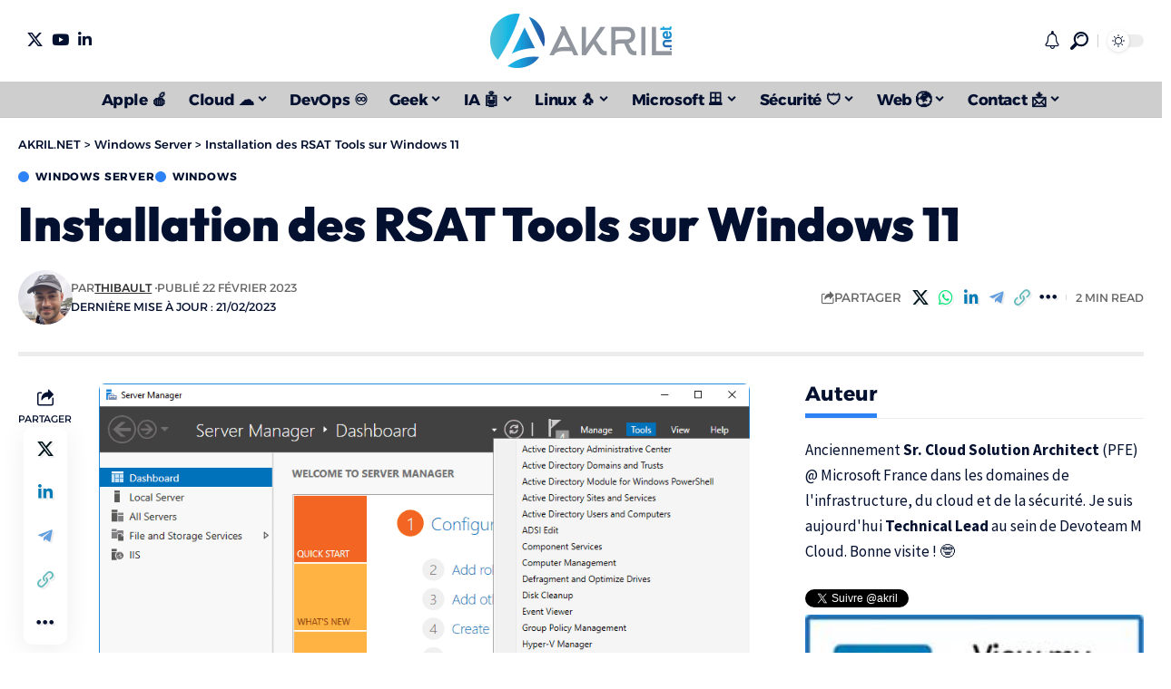

--- FILE ---
content_type: text/html; charset=UTF-8
request_url: https://akril.net/installation-des-rsat-tools-sur-windows-11/
body_size: 40846
content:
<!DOCTYPE html>
<html lang="fr-FR" prefix="og: https://ogp.me/ns#">
<head>
    <meta charset="UTF-8" />
    <meta http-equiv="X-UA-Compatible" content="IE=edge" />
	<meta name="viewport" content="width=device-width, initial-scale=1.0" />
    <link rel="profile" href="https://gmpg.org/xfn/11" />
				<meta name="apple-mobile-web-app-capable" content="yes">
			<meta name="apple-mobile-web-app-status-bar-style" content="black-translucent">
			<meta name="apple-mobile-web-app-title" content="AKRIL.NET">
			<link rel="preconnect" href="https://fonts.gstatic.com" crossorigin><noscript></noscript><link rel="apple-touch-icon" href="https://akril.net/wp-content/uploads/2019/01/Logo-Akril-v3-Article.png" />
					<meta name="msapplication-TileColor" content="#ffffff">
			<meta name="msapplication-TileImage" content="https://akril.net/wp-content/uploads/2019/01/Logo-Akril-v3-Article.png" />
		
<!-- Optimisation des moteurs de recherche par Rank Math - https://rankmath.com/ -->
<title>Installation des RSAT Tools sur Windows 11 - AKRIL.NET</title>
<link data-rocket-prefetch href="https://www.youtube.com" rel="dns-prefetch">
<link data-rocket-prefetch href="https://www.googletagmanager.com" rel="dns-prefetch">
<link data-rocket-prefetch href="https://pagead2.googlesyndication.com" rel="dns-prefetch">
<link data-rocket-prefetch href="https://platform.twitter.com" rel="dns-prefetch">
<link data-rocket-preload as="style" data-wpr-hosted-gf-parameters="family=Source%20Sans%20Pro%3A600%2C400%2C700%7COutfit%3A700%2C900%7CAlexandria%3A700%2C400%2C500%2C900%2C600%7COxygen%3A400%2C700%7CEncode%20Sans%20Condensed%3A400%2C500%2C600%2C700%2C800&display=swap" href="https://akril.net/wp-content/cache/fonts/1/google-fonts/css/e/3/1/820c28875376fdf10e85f39748cbb.css" rel="preload">
<link data-wpr-hosted-gf-parameters="family=Source%20Sans%20Pro%3A600%2C400%2C700%7COutfit%3A700%2C900%7CAlexandria%3A700%2C400%2C500%2C900%2C600%7COxygen%3A400%2C700%7CEncode%20Sans%20Condensed%3A400%2C500%2C600%2C700%2C800&display=swap" href="https://akril.net/wp-content/cache/fonts/1/google-fonts/css/e/3/1/820c28875376fdf10e85f39748cbb.css" media="print" onload="this.media=&#039;all&#039;" rel="stylesheet">
<noscript data-wpr-hosted-gf-parameters=""><link rel="stylesheet" href="https://fonts.googleapis.com/css?family=Source%20Sans%20Pro%3A600%2C400%2C700%7COutfit%3A700%2C900%7CAlexandria%3A700%2C400%2C500%2C900%2C600%7COxygen%3A400%2C700%7CEncode%20Sans%20Condensed%3A400%2C500%2C600%2C700%2C800&#038;display=swap"></noscript><link rel="preload" data-rocket-preload as="image" href="https://akril.net/wp-content/uploads/2023/02/image-44.png" fetchpriority="high">
<meta name="description" content="Vous aviez probablement l&#039;habitude d&#039;ouvrir le panneau de configuration et d&#039;utiliser l&#039;option pour ajouter des composants Microsoft. Cela n&#039;a rien à voir"/>
<meta name="robots" content="follow, index, max-snippet:-1, max-video-preview:-1, max-image-preview:large"/>
<link rel="canonical" href="https://akril.net/installation-des-rsat-tools-sur-windows-11/" />
<meta property="og:locale" content="fr_FR" />
<meta property="og:type" content="article" />
<meta property="og:title" content="Installation des RSAT Tools sur Windows 11 - AKRIL.NET" />
<meta property="og:description" content="Vous aviez probablement l&#039;habitude d&#039;ouvrir le panneau de configuration et d&#039;utiliser l&#039;option pour ajouter des composants Microsoft. Cela n&#039;a rien à voir" />
<meta property="og:url" content="https://akril.net/installation-des-rsat-tools-sur-windows-11/" />
<meta property="og:site_name" content="AKRIL.NET" />
<meta property="article:tag" content="Microsoft" />
<meta property="article:tag" content="Tools" />
<meta property="article:tag" content="Windows" />
<meta property="article:section" content="Windows Server" />
<meta property="og:image" content="https://akril.net/wp-content/uploads/2023/02/image-44.png" />
<meta property="og:image:secure_url" content="https://akril.net/wp-content/uploads/2023/02/image-44.png" />
<meta property="og:image:width" content="880" />
<meta property="og:image:height" content="760" />
<meta property="og:image:alt" content="RSAT" />
<meta property="og:image:type" content="image/png" />
<meta property="article:published_time" content="2023-02-22T10:00:00+01:00" />
<meta name="twitter:card" content="summary_large_image" />
<meta name="twitter:title" content="Installation des RSAT Tools sur Windows 11 - AKRIL.NET" />
<meta name="twitter:description" content="Vous aviez probablement l&#039;habitude d&#039;ouvrir le panneau de configuration et d&#039;utiliser l&#039;option pour ajouter des composants Microsoft. Cela n&#039;a rien à voir" />
<meta name="twitter:site" content="@akril" />
<meta name="twitter:creator" content="@akril" />
<meta name="twitter:image" content="https://akril.net/wp-content/uploads/2023/02/image-44.png" />
<meta name="twitter:label1" content="Écrit par" />
<meta name="twitter:data1" content="thibault" />
<meta name="twitter:label2" content="Temps de lecture" />
<meta name="twitter:data2" content="1 minute" />
<script type="application/ld+json" class="rank-math-schema">{"@context":"https://schema.org","@graph":[{"@type":["Organization","Person"],"@id":"https://akril.net/#person","name":"thibault","url":"https://akril.net","sameAs":["https://twitter.com/akril"],"logo":{"@type":"ImageObject","@id":"https://akril.net/#logo","url":"https://akril.net/wp-content/uploads/2019/01/Akril-Logo-v3.png","contentUrl":"https://akril.net/wp-content/uploads/2019/01/Akril-Logo-v3.png","caption":"AKRIL.NET","inLanguage":"fr-FR","width":"150","height":"46"},"image":{"@id":"https://akril.net/#logo"}},{"@type":"WebSite","@id":"https://akril.net/#website","url":"https://akril.net","name":"AKRIL.NET","alternateName":"AKRIL","publisher":{"@id":"https://akril.net/#person"},"inLanguage":"fr-FR"},{"@type":"ImageObject","@id":"https://akril.net/wp-content/uploads/2023/02/Windows-11-Logo.jpg","url":"https://akril.net/wp-content/uploads/2023/02/Windows-11-Logo.jpg","width":"225","height":"135","inLanguage":"fr-FR"},{"@type":"WebPage","@id":"https://akril.net/installation-des-rsat-tools-sur-windows-11/#webpage","url":"https://akril.net/installation-des-rsat-tools-sur-windows-11/","name":"Installation des RSAT Tools sur Windows 11 - AKRIL.NET","datePublished":"2023-02-22T10:00:00+01:00","dateModified":"2023-02-22T10:00:00+01:00","isPartOf":{"@id":"https://akril.net/#website"},"primaryImageOfPage":{"@id":"https://akril.net/wp-content/uploads/2023/02/Windows-11-Logo.jpg"},"inLanguage":"fr-FR"},{"@type":"Person","@id":"https://akril.net/installation-des-rsat-tools-sur-windows-11/#author","name":"thibault","image":{"@type":"ImageObject","@id":"https://secure.gravatar.com/avatar/89ffb111b05005acfab14de763b79bb70889cad28db9f7368081af02a1d37e8e?s=96&amp;r=g","url":"https://secure.gravatar.com/avatar/89ffb111b05005acfab14de763b79bb70889cad28db9f7368081af02a1d37e8e?s=96&amp;r=g","caption":"thibault","inLanguage":"fr-FR"},"sameAs":["https://akril.net","https://twitter.com/akril"]},{"@type":"BlogPosting","headline":"Installation des RSAT Tools sur Windows 11 - AKRIL.NET","keywords":"RSAT","datePublished":"2023-02-22T10:00:00+01:00","dateModified":"2023-02-22T10:00:00+01:00","articleSection":"Windows, Windows Server","author":{"@id":"https://akril.net/installation-des-rsat-tools-sur-windows-11/#author","name":"thibault"},"publisher":{"@id":"https://akril.net/#person"},"description":"Vous aviez probablement l&#039;habitude d&#039;ouvrir le panneau de configuration et d&#039;utiliser l&#039;option pour ajouter des composants Microsoft. Cela n&#039;a rien \u00e0 voir","name":"Installation des RSAT Tools sur Windows 11 - AKRIL.NET","@id":"https://akril.net/installation-des-rsat-tools-sur-windows-11/#richSnippet","isPartOf":{"@id":"https://akril.net/installation-des-rsat-tools-sur-windows-11/#webpage"},"image":{"@id":"https://akril.net/wp-content/uploads/2023/02/Windows-11-Logo.jpg"},"inLanguage":"fr-FR","mainEntityOfPage":{"@id":"https://akril.net/installation-des-rsat-tools-sur-windows-11/#webpage"}}]}</script>
<!-- /Extension Rank Math WordPress SEO -->

<link rel='dns-prefetch' href='//www.googletagmanager.com' />
<link rel='dns-prefetch' href='//pagead2.googlesyndication.com' />
<link href='https://fonts.gstatic.com' crossorigin rel='preconnect' />
<link rel="alternate" type="application/rss+xml" title="AKRIL.NET &raquo; Flux" href="https://akril.net/feed/" />
<link rel="alternate" type="application/rss+xml" title="AKRIL.NET &raquo; Flux des commentaires" href="https://akril.net/comments/feed/" />
<link rel="alternate" type="application/rss+xml" title="AKRIL.NET &raquo; Installation des RSAT Tools sur Windows 11 Flux des commentaires" href="https://akril.net/installation-des-rsat-tools-sur-windows-11/feed/" />
<link rel="alternate" title="oEmbed (JSON)" type="application/json+oembed" href="https://akril.net/wp-json/oembed/1.0/embed?url=https%3A%2F%2Fakril.net%2Finstallation-des-rsat-tools-sur-windows-11%2F" />
<link rel="alternate" title="oEmbed (XML)" type="text/xml+oembed" href="https://akril.net/wp-json/oembed/1.0/embed?url=https%3A%2F%2Fakril.net%2Finstallation-des-rsat-tools-sur-windows-11%2F&#038;format=xml" />
<script type="application/ld+json">{
    "@context": "https://schema.org",
    "@type": "Organization",
    "legalName": "AKRIL.NET",
    "url": "https://akril.net/",
    "logo": "https://akril.net/wp-content/uploads/2023/08/AKRIL-Logo-120px.png",
    "sameAs": [
        "https://twitter.com/akril",
        "https://www.youtube.com/@akril78",
        "https://www.linkedin.com/company/akril-net"
    ]
}</script>
<style id='wp-img-auto-sizes-contain-inline-css'>
img:is([sizes=auto i],[sizes^="auto," i]){contain-intrinsic-size:3000px 1500px}
/*# sourceURL=wp-img-auto-sizes-contain-inline-css */
</style>
<style id='wp-emoji-styles-inline-css'>

	img.wp-smiley, img.emoji {
		display: inline !important;
		border: none !important;
		box-shadow: none !important;
		height: 1em !important;
		width: 1em !important;
		margin: 0 0.07em !important;
		vertical-align: -0.1em !important;
		background: none !important;
		padding: 0 !important;
	}
/*# sourceURL=wp-emoji-styles-inline-css */
</style>
<link rel='stylesheet' id='wp-block-library-css' href='https://akril.net/wp-includes/css/dist/block-library/style.min.css?ver=15a70be282d52f3098236069b60aebbc' media='all' />
<style id='classic-theme-styles-inline-css'>
/*! This file is auto-generated */
.wp-block-button__link{color:#fff;background-color:#32373c;border-radius:9999px;box-shadow:none;text-decoration:none;padding:calc(.667em + 2px) calc(1.333em + 2px);font-size:1.125em}.wp-block-file__button{background:#32373c;color:#fff;text-decoration:none}
/*# sourceURL=/wp-includes/css/classic-themes.min.css */
</style>
<link data-minify="1" rel='stylesheet' id='foxiz-elements-css' href='https://akril.net/wp-content/cache/min/1/wp-content/plugins/foxiz-core/lib/foxiz-elements/public/style.css?ver=1768363291' media='all' />
<style id='global-styles-inline-css'>
:root{--wp--preset--aspect-ratio--square: 1;--wp--preset--aspect-ratio--4-3: 4/3;--wp--preset--aspect-ratio--3-4: 3/4;--wp--preset--aspect-ratio--3-2: 3/2;--wp--preset--aspect-ratio--2-3: 2/3;--wp--preset--aspect-ratio--16-9: 16/9;--wp--preset--aspect-ratio--9-16: 9/16;--wp--preset--color--black: #000000;--wp--preset--color--cyan-bluish-gray: #abb8c3;--wp--preset--color--white: #ffffff;--wp--preset--color--pale-pink: #f78da7;--wp--preset--color--vivid-red: #cf2e2e;--wp--preset--color--luminous-vivid-orange: #ff6900;--wp--preset--color--luminous-vivid-amber: #fcb900;--wp--preset--color--light-green-cyan: #7bdcb5;--wp--preset--color--vivid-green-cyan: #00d084;--wp--preset--color--pale-cyan-blue: #8ed1fc;--wp--preset--color--vivid-cyan-blue: #0693e3;--wp--preset--color--vivid-purple: #9b51e0;--wp--preset--gradient--vivid-cyan-blue-to-vivid-purple: linear-gradient(135deg,rgb(6,147,227) 0%,rgb(155,81,224) 100%);--wp--preset--gradient--light-green-cyan-to-vivid-green-cyan: linear-gradient(135deg,rgb(122,220,180) 0%,rgb(0,208,130) 100%);--wp--preset--gradient--luminous-vivid-amber-to-luminous-vivid-orange: linear-gradient(135deg,rgb(252,185,0) 0%,rgb(255,105,0) 100%);--wp--preset--gradient--luminous-vivid-orange-to-vivid-red: linear-gradient(135deg,rgb(255,105,0) 0%,rgb(207,46,46) 100%);--wp--preset--gradient--very-light-gray-to-cyan-bluish-gray: linear-gradient(135deg,rgb(238,238,238) 0%,rgb(169,184,195) 100%);--wp--preset--gradient--cool-to-warm-spectrum: linear-gradient(135deg,rgb(74,234,220) 0%,rgb(151,120,209) 20%,rgb(207,42,186) 40%,rgb(238,44,130) 60%,rgb(251,105,98) 80%,rgb(254,248,76) 100%);--wp--preset--gradient--blush-light-purple: linear-gradient(135deg,rgb(255,206,236) 0%,rgb(152,150,240) 100%);--wp--preset--gradient--blush-bordeaux: linear-gradient(135deg,rgb(254,205,165) 0%,rgb(254,45,45) 50%,rgb(107,0,62) 100%);--wp--preset--gradient--luminous-dusk: linear-gradient(135deg,rgb(255,203,112) 0%,rgb(199,81,192) 50%,rgb(65,88,208) 100%);--wp--preset--gradient--pale-ocean: linear-gradient(135deg,rgb(255,245,203) 0%,rgb(182,227,212) 50%,rgb(51,167,181) 100%);--wp--preset--gradient--electric-grass: linear-gradient(135deg,rgb(202,248,128) 0%,rgb(113,206,126) 100%);--wp--preset--gradient--midnight: linear-gradient(135deg,rgb(2,3,129) 0%,rgb(40,116,252) 100%);--wp--preset--font-size--small: 13px;--wp--preset--font-size--medium: 20px;--wp--preset--font-size--large: 36px;--wp--preset--font-size--x-large: 42px;--wp--preset--spacing--20: 0.44rem;--wp--preset--spacing--30: 0.67rem;--wp--preset--spacing--40: 1rem;--wp--preset--spacing--50: 1.5rem;--wp--preset--spacing--60: 2.25rem;--wp--preset--spacing--70: 3.38rem;--wp--preset--spacing--80: 5.06rem;--wp--preset--shadow--natural: 6px 6px 9px rgba(0, 0, 0, 0.2);--wp--preset--shadow--deep: 12px 12px 50px rgba(0, 0, 0, 0.4);--wp--preset--shadow--sharp: 6px 6px 0px rgba(0, 0, 0, 0.2);--wp--preset--shadow--outlined: 6px 6px 0px -3px rgb(255, 255, 255), 6px 6px rgb(0, 0, 0);--wp--preset--shadow--crisp: 6px 6px 0px rgb(0, 0, 0);}:where(.is-layout-flex){gap: 0.5em;}:where(.is-layout-grid){gap: 0.5em;}body .is-layout-flex{display: flex;}.is-layout-flex{flex-wrap: wrap;align-items: center;}.is-layout-flex > :is(*, div){margin: 0;}body .is-layout-grid{display: grid;}.is-layout-grid > :is(*, div){margin: 0;}:where(.wp-block-columns.is-layout-flex){gap: 2em;}:where(.wp-block-columns.is-layout-grid){gap: 2em;}:where(.wp-block-post-template.is-layout-flex){gap: 1.25em;}:where(.wp-block-post-template.is-layout-grid){gap: 1.25em;}.has-black-color{color: var(--wp--preset--color--black) !important;}.has-cyan-bluish-gray-color{color: var(--wp--preset--color--cyan-bluish-gray) !important;}.has-white-color{color: var(--wp--preset--color--white) !important;}.has-pale-pink-color{color: var(--wp--preset--color--pale-pink) !important;}.has-vivid-red-color{color: var(--wp--preset--color--vivid-red) !important;}.has-luminous-vivid-orange-color{color: var(--wp--preset--color--luminous-vivid-orange) !important;}.has-luminous-vivid-amber-color{color: var(--wp--preset--color--luminous-vivid-amber) !important;}.has-light-green-cyan-color{color: var(--wp--preset--color--light-green-cyan) !important;}.has-vivid-green-cyan-color{color: var(--wp--preset--color--vivid-green-cyan) !important;}.has-pale-cyan-blue-color{color: var(--wp--preset--color--pale-cyan-blue) !important;}.has-vivid-cyan-blue-color{color: var(--wp--preset--color--vivid-cyan-blue) !important;}.has-vivid-purple-color{color: var(--wp--preset--color--vivid-purple) !important;}.has-black-background-color{background-color: var(--wp--preset--color--black) !important;}.has-cyan-bluish-gray-background-color{background-color: var(--wp--preset--color--cyan-bluish-gray) !important;}.has-white-background-color{background-color: var(--wp--preset--color--white) !important;}.has-pale-pink-background-color{background-color: var(--wp--preset--color--pale-pink) !important;}.has-vivid-red-background-color{background-color: var(--wp--preset--color--vivid-red) !important;}.has-luminous-vivid-orange-background-color{background-color: var(--wp--preset--color--luminous-vivid-orange) !important;}.has-luminous-vivid-amber-background-color{background-color: var(--wp--preset--color--luminous-vivid-amber) !important;}.has-light-green-cyan-background-color{background-color: var(--wp--preset--color--light-green-cyan) !important;}.has-vivid-green-cyan-background-color{background-color: var(--wp--preset--color--vivid-green-cyan) !important;}.has-pale-cyan-blue-background-color{background-color: var(--wp--preset--color--pale-cyan-blue) !important;}.has-vivid-cyan-blue-background-color{background-color: var(--wp--preset--color--vivid-cyan-blue) !important;}.has-vivid-purple-background-color{background-color: var(--wp--preset--color--vivid-purple) !important;}.has-black-border-color{border-color: var(--wp--preset--color--black) !important;}.has-cyan-bluish-gray-border-color{border-color: var(--wp--preset--color--cyan-bluish-gray) !important;}.has-white-border-color{border-color: var(--wp--preset--color--white) !important;}.has-pale-pink-border-color{border-color: var(--wp--preset--color--pale-pink) !important;}.has-vivid-red-border-color{border-color: var(--wp--preset--color--vivid-red) !important;}.has-luminous-vivid-orange-border-color{border-color: var(--wp--preset--color--luminous-vivid-orange) !important;}.has-luminous-vivid-amber-border-color{border-color: var(--wp--preset--color--luminous-vivid-amber) !important;}.has-light-green-cyan-border-color{border-color: var(--wp--preset--color--light-green-cyan) !important;}.has-vivid-green-cyan-border-color{border-color: var(--wp--preset--color--vivid-green-cyan) !important;}.has-pale-cyan-blue-border-color{border-color: var(--wp--preset--color--pale-cyan-blue) !important;}.has-vivid-cyan-blue-border-color{border-color: var(--wp--preset--color--vivid-cyan-blue) !important;}.has-vivid-purple-border-color{border-color: var(--wp--preset--color--vivid-purple) !important;}.has-vivid-cyan-blue-to-vivid-purple-gradient-background{background: var(--wp--preset--gradient--vivid-cyan-blue-to-vivid-purple) !important;}.has-light-green-cyan-to-vivid-green-cyan-gradient-background{background: var(--wp--preset--gradient--light-green-cyan-to-vivid-green-cyan) !important;}.has-luminous-vivid-amber-to-luminous-vivid-orange-gradient-background{background: var(--wp--preset--gradient--luminous-vivid-amber-to-luminous-vivid-orange) !important;}.has-luminous-vivid-orange-to-vivid-red-gradient-background{background: var(--wp--preset--gradient--luminous-vivid-orange-to-vivid-red) !important;}.has-very-light-gray-to-cyan-bluish-gray-gradient-background{background: var(--wp--preset--gradient--very-light-gray-to-cyan-bluish-gray) !important;}.has-cool-to-warm-spectrum-gradient-background{background: var(--wp--preset--gradient--cool-to-warm-spectrum) !important;}.has-blush-light-purple-gradient-background{background: var(--wp--preset--gradient--blush-light-purple) !important;}.has-blush-bordeaux-gradient-background{background: var(--wp--preset--gradient--blush-bordeaux) !important;}.has-luminous-dusk-gradient-background{background: var(--wp--preset--gradient--luminous-dusk) !important;}.has-pale-ocean-gradient-background{background: var(--wp--preset--gradient--pale-ocean) !important;}.has-electric-grass-gradient-background{background: var(--wp--preset--gradient--electric-grass) !important;}.has-midnight-gradient-background{background: var(--wp--preset--gradient--midnight) !important;}.has-small-font-size{font-size: var(--wp--preset--font-size--small) !important;}.has-medium-font-size{font-size: var(--wp--preset--font-size--medium) !important;}.has-large-font-size{font-size: var(--wp--preset--font-size--large) !important;}.has-x-large-font-size{font-size: var(--wp--preset--font-size--x-large) !important;}
:where(.wp-block-post-template.is-layout-flex){gap: 1.25em;}:where(.wp-block-post-template.is-layout-grid){gap: 1.25em;}
:where(.wp-block-term-template.is-layout-flex){gap: 1.25em;}:where(.wp-block-term-template.is-layout-grid){gap: 1.25em;}
:where(.wp-block-columns.is-layout-flex){gap: 2em;}:where(.wp-block-columns.is-layout-grid){gap: 2em;}
:root :where(.wp-block-pullquote){font-size: 1.5em;line-height: 1.6;}
/*# sourceURL=global-styles-inline-css */
</style>
<link rel='stylesheet' id='responsive-lightbox-swipebox-css' href='https://akril.net/wp-content/plugins/responsive-lightbox/assets/swipebox/swipebox.min.css?ver=1.5.2' media='all' />
<link rel='stylesheet' id='tablepress-default-css' href='https://akril.net/wp-content/tablepress-combined.min.css?ver=56' media='all' />
<link data-minify="1" rel='stylesheet' id='wpdiscuz-frontend-css-css' href='https://akril.net/wp-content/cache/min/1/wp-content/plugins/wpdiscuz/themes/default/style.css?ver=1768363291' media='all' />
<style id='wpdiscuz-frontend-css-inline-css'>
 #wpdcom .wpd-blog-administrator .wpd-comment-label{color:#ffffff;background-color:#1e73be;border:none}#wpdcom .wpd-blog-administrator .wpd-comment-author, #wpdcom .wpd-blog-administrator .wpd-comment-author a{color:#1e73be}#wpdcom.wpd-layout-1 .wpd-comment .wpd-blog-administrator .wpd-avatar img{border-color:#1e73be}#wpdcom.wpd-layout-2 .wpd-comment.wpd-reply .wpd-comment-wrap.wpd-blog-administrator{border-left:3px solid #1e73be}#wpdcom.wpd-layout-2 .wpd-comment .wpd-blog-administrator .wpd-avatar img{border-bottom-color:#1e73be}#wpdcom.wpd-layout-3 .wpd-blog-administrator .wpd-comment-subheader{border-top:1px dashed #1e73be}#wpdcom.wpd-layout-3 .wpd-reply .wpd-blog-administrator .wpd-comment-right{border-left:1px solid #1e73be}#wpdcom .wpd-blog-editor .wpd-comment-label{color:#ffffff;background-color:#00B38F;border:none}#wpdcom .wpd-blog-editor .wpd-comment-author, #wpdcom .wpd-blog-editor .wpd-comment-author a{color:#00B38F}#wpdcom.wpd-layout-1 .wpd-comment .wpd-blog-editor .wpd-avatar img{border-color:#00B38F}#wpdcom.wpd-layout-2 .wpd-comment.wpd-reply .wpd-comment-wrap.wpd-blog-editor{border-left:3px solid #00B38F}#wpdcom.wpd-layout-2 .wpd-comment .wpd-blog-editor .wpd-avatar img{border-bottom-color:#00B38F}#wpdcom.wpd-layout-3 .wpd-blog-editor .wpd-comment-subheader{border-top:1px dashed #00B38F}#wpdcom.wpd-layout-3 .wpd-reply .wpd-blog-editor .wpd-comment-right{border-left:1px solid #00B38F}#wpdcom .wpd-blog-author .wpd-comment-label{color:#ffffff;background-color:#00B38F;border:none}#wpdcom .wpd-blog-author .wpd-comment-author, #wpdcom .wpd-blog-author .wpd-comment-author a{color:#00B38F}#wpdcom.wpd-layout-1 .wpd-comment .wpd-blog-author .wpd-avatar img{border-color:#00B38F}#wpdcom.wpd-layout-2 .wpd-comment .wpd-blog-author .wpd-avatar img{border-bottom-color:#00B38F}#wpdcom.wpd-layout-3 .wpd-blog-author .wpd-comment-subheader{border-top:1px dashed #00B38F}#wpdcom.wpd-layout-3 .wpd-reply .wpd-blog-author .wpd-comment-right{border-left:1px solid #00B38F}#wpdcom .wpd-blog-contributor .wpd-comment-label{color:#ffffff;background-color:#00b38f;border:none}#wpdcom .wpd-blog-contributor .wpd-comment-author, #wpdcom .wpd-blog-contributor .wpd-comment-author a{color:#00b38f}#wpdcom.wpd-layout-1 .wpd-comment .wpd-blog-contributor .wpd-avatar img{border-color:#00b38f}#wpdcom.wpd-layout-2 .wpd-comment .wpd-blog-contributor .wpd-avatar img{border-bottom-color:#00b38f}#wpdcom.wpd-layout-3 .wpd-blog-contributor .wpd-comment-subheader{border-top:1px dashed #00b38f}#wpdcom.wpd-layout-3 .wpd-reply .wpd-blog-contributor .wpd-comment-right{border-left:1px solid #00b38f}#wpdcom .wpd-blog-subscriber .wpd-comment-label{color:#ffffff;background-color:#00B38F;border:none}#wpdcom .wpd-blog-subscriber .wpd-comment-author, #wpdcom .wpd-blog-subscriber .wpd-comment-author a{color:#00B38F}#wpdcom.wpd-layout-2 .wpd-comment .wpd-blog-subscriber .wpd-avatar img{border-bottom-color:#00B38F}#wpdcom.wpd-layout-3 .wpd-blog-subscriber .wpd-comment-subheader{border-top:1px dashed #00B38F}#wpdcom .wpd-blog-translator .wpd-comment-label{color:#ffffff;background-color:#00B38F;border:none}#wpdcom .wpd-blog-translator .wpd-comment-author, #wpdcom .wpd-blog-translator .wpd-comment-author a{color:#00B38F}#wpdcom.wpd-layout-1 .wpd-comment .wpd-blog-translator .wpd-avatar img{border-color:#00B38F}#wpdcom.wpd-layout-2 .wpd-comment .wpd-blog-translator .wpd-avatar img{border-bottom-color:#00B38F}#wpdcom.wpd-layout-3 .wpd-blog-translator .wpd-comment-subheader{border-top:1px dashed #00B38F}#wpdcom.wpd-layout-3 .wpd-reply .wpd-blog-translator .wpd-comment-right{border-left:1px solid #00B38F}#wpdcom .wpd-blog-post_author .wpd-comment-label{color:#ffffff;background-color:#1e73be;border:none}#wpdcom .wpd-blog-post_author .wpd-comment-author, #wpdcom .wpd-blog-post_author .wpd-comment-author a{color:#1e73be}#wpdcom .wpd-blog-post_author .wpd-avatar img{border-color:#1e73be}#wpdcom.wpd-layout-1 .wpd-comment .wpd-blog-post_author .wpd-avatar img{border-color:#1e73be}#wpdcom.wpd-layout-2 .wpd-comment.wpd-reply .wpd-comment-wrap.wpd-blog-post_author{border-left:3px solid #1e73be}#wpdcom.wpd-layout-2 .wpd-comment .wpd-blog-post_author .wpd-avatar img{border-bottom-color:#1e73be}#wpdcom.wpd-layout-3 .wpd-blog-post_author .wpd-comment-subheader{border-top:1px dashed #1e73be}#wpdcom.wpd-layout-3 .wpd-reply .wpd-blog-post_author .wpd-comment-right{border-left:1px solid #1e73be}#wpdcom .wpd-blog-guest .wpd-comment-label{color:#ffffff;background-color:#00B38F;border:none}#wpdcom .wpd-blog-guest .wpd-comment-author, #wpdcom .wpd-blog-guest .wpd-comment-author a{color:#00B38F}#wpdcom.wpd-layout-3 .wpd-blog-guest .wpd-comment-subheader{border-top:1px dashed #00B38F}#comments, #respond, .comments-area, #wpdcom{}#wpdcom .ql-editor > *{color:#777777}#wpdcom .ql-editor::before{}#wpdcom .ql-toolbar{border:1px solid #DDDDDD;border-top:none}#wpdcom .ql-container{border:1px solid #DDDDDD;border-bottom:none}#wpdcom .wpd-form-row .wpdiscuz-item input[type="text"], #wpdcom .wpd-form-row .wpdiscuz-item input[type="email"], #wpdcom .wpd-form-row .wpdiscuz-item input[type="url"], #wpdcom .wpd-form-row .wpdiscuz-item input[type="color"], #wpdcom .wpd-form-row .wpdiscuz-item input[type="date"], #wpdcom .wpd-form-row .wpdiscuz-item input[type="datetime"], #wpdcom .wpd-form-row .wpdiscuz-item input[type="datetime-local"], #wpdcom .wpd-form-row .wpdiscuz-item input[type="month"], #wpdcom .wpd-form-row .wpdiscuz-item input[type="number"], #wpdcom .wpd-form-row .wpdiscuz-item input[type="time"], #wpdcom textarea, #wpdcom select{border:1px solid #DDDDDD;color:#777777}#wpdcom .wpd-form-row .wpdiscuz-item textarea{border:1px solid #DDDDDD}#wpdcom input::placeholder, #wpdcom textarea::placeholder, #wpdcom input::-moz-placeholder, #wpdcom textarea::-webkit-input-placeholder{}#wpdcom .wpd-comment-text{color:#777777}#wpdcom .wpd-thread-head .wpd-thread-info{border-bottom:2px solid #1e5078}#wpdcom .wpd-thread-head .wpd-thread-info.wpd-reviews-tab svg{fill:#1e5078}#wpdcom .wpd-thread-head .wpdiscuz-user-settings{border-bottom:2px solid #1e5078}#wpdcom .wpd-thread-head .wpdiscuz-user-settings:hover{color:#1e5078}#wpdcom .wpd-comment .wpd-follow-link:hover{color:#1e5078}#wpdcom .wpd-comment-status .wpd-sticky{color:#1e5078}#wpdcom .wpd-thread-filter .wpdf-active{color:#1e5078;border-bottom-color:#1e5078}#wpdcom .wpd-comment-info-bar{border:1px dashed #4b7393;background:#e9eef2}#wpdcom .wpd-comment-info-bar .wpd-current-view i{color:#1e5078}#wpdcom .wpd-filter-view-all:hover{background:#1e5078}#wpdcom .wpdiscuz-item .wpdiscuz-rating > label{color:#DDDDDD}#wpdcom .wpdiscuz-item .wpdiscuz-rating:not(:checked) > label:hover, .wpdiscuz-rating:not(:checked) > label:hover ~ label{}#wpdcom .wpdiscuz-item .wpdiscuz-rating > input ~ label:hover, #wpdcom .wpdiscuz-item .wpdiscuz-rating > input:not(:checked) ~ label:hover ~ label, #wpdcom .wpdiscuz-item .wpdiscuz-rating > input:not(:checked) ~ label:hover ~ label{color:#FFED85}#wpdcom .wpdiscuz-item .wpdiscuz-rating > input:checked ~ label:hover, #wpdcom .wpdiscuz-item .wpdiscuz-rating > input:checked ~ label:hover, #wpdcom .wpdiscuz-item .wpdiscuz-rating > label:hover ~ input:checked ~ label, #wpdcom .wpdiscuz-item .wpdiscuz-rating > input:checked + label:hover ~ label, #wpdcom .wpdiscuz-item .wpdiscuz-rating > input:checked ~ label:hover ~ label, .wpd-custom-field .wcf-active-star, #wpdcom .wpdiscuz-item .wpdiscuz-rating > input:checked ~ label{color:#FFD700}#wpd-post-rating .wpd-rating-wrap .wpd-rating-stars svg .wpd-star{fill:#DDDDDD}#wpd-post-rating .wpd-rating-wrap .wpd-rating-stars svg .wpd-active{fill:#FFD700}#wpd-post-rating .wpd-rating-wrap .wpd-rate-starts svg .wpd-star{fill:#DDDDDD}#wpd-post-rating .wpd-rating-wrap .wpd-rate-starts:hover svg .wpd-star{fill:#FFED85}#wpd-post-rating.wpd-not-rated .wpd-rating-wrap .wpd-rate-starts svg:hover ~ svg .wpd-star{fill:#DDDDDD}.wpdiscuz-post-rating-wrap .wpd-rating .wpd-rating-wrap .wpd-rating-stars svg .wpd-star{fill:#DDDDDD}.wpdiscuz-post-rating-wrap .wpd-rating .wpd-rating-wrap .wpd-rating-stars svg .wpd-active{fill:#FFD700}#wpdcom .wpd-comment .wpd-follow-active{color:#ff7a00}#wpdcom .page-numbers{color:#555;border:#555 1px solid}#wpdcom span.current{background:#555}#wpdcom.wpd-layout-1 .wpd-new-loaded-comment > .wpd-comment-wrap > .wpd-comment-right{background:#FFFAD6}#wpdcom.wpd-layout-2 .wpd-new-loaded-comment.wpd-comment > .wpd-comment-wrap > .wpd-comment-right{background:#FFFAD6}#wpdcom.wpd-layout-2 .wpd-new-loaded-comment.wpd-comment.wpd-reply > .wpd-comment-wrap > .wpd-comment-right{background:transparent}#wpdcom.wpd-layout-2 .wpd-new-loaded-comment.wpd-comment.wpd-reply > .wpd-comment-wrap{background:#FFFAD6}#wpdcom.wpd-layout-3 .wpd-new-loaded-comment.wpd-comment > .wpd-comment-wrap > .wpd-comment-right{background:#FFFAD6}#wpdcom .wpd-follow:hover i, #wpdcom .wpd-unfollow:hover i, #wpdcom .wpd-comment .wpd-follow-active:hover i{color:#1e5078}#wpdcom .wpdiscuz-readmore{cursor:pointer;color:#1e5078}.wpd-custom-field .wcf-pasiv-star, #wpcomm .wpdiscuz-item .wpdiscuz-rating > label{color:#DDDDDD}.wpd-wrapper .wpd-list-item.wpd-active{border-top:3px solid #1e5078}#wpdcom.wpd-layout-2 .wpd-comment.wpd-reply.wpd-unapproved-comment .wpd-comment-wrap{border-left:3px solid #FFFAD6}#wpdcom.wpd-layout-3 .wpd-comment.wpd-reply.wpd-unapproved-comment .wpd-comment-right{border-left:1px solid #FFFAD6}#wpdcom .wpd-prim-button{background-color:#1e5078;color:#FFFFFF}#wpdcom .wpd_label__check i.wpdicon-on{color:#1e5078;border:1px solid #8fa8bc}#wpd-bubble-wrapper #wpd-bubble-all-comments-count{color:#1e5078}#wpd-bubble-wrapper > div{background-color:#1e5078}#wpd-bubble-wrapper > #wpd-bubble #wpd-bubble-add-message{background-color:#1e5078}#wpd-bubble-wrapper > #wpd-bubble #wpd-bubble-add-message::before{border-left-color:#1e5078;border-right-color:#1e5078}#wpd-bubble-wrapper.wpd-right-corner > #wpd-bubble #wpd-bubble-add-message::before{border-left-color:#1e5078;border-right-color:#1e5078}.wpd-inline-icon-wrapper path.wpd-inline-icon-first{fill:#1e5078}.wpd-inline-icon-count{background-color:#1e5078}.wpd-inline-icon-count::before{border-right-color:#1e5078}.wpd-inline-form-wrapper::before{border-bottom-color:#1e5078}.wpd-inline-form-question{background-color:#1e5078}.wpd-inline-form{background-color:#1e5078}.wpd-last-inline-comments-wrapper{border-color:#1e5078}.wpd-last-inline-comments-wrapper::before{border-bottom-color:#1e5078}.wpd-last-inline-comments-wrapper .wpd-view-all-inline-comments{background:#1e5078}.wpd-last-inline-comments-wrapper .wpd-view-all-inline-comments:hover,.wpd-last-inline-comments-wrapper .wpd-view-all-inline-comments:active,.wpd-last-inline-comments-wrapper .wpd-view-all-inline-comments:focus{background-color:#1e5078}#wpdcom .ql-snow .ql-tooltip[data-mode="link"]::before{content:"Enter link:"}#wpdcom .ql-snow .ql-tooltip.ql-editing a.ql-action::after{content:"Enregistrer"}.comments-area{width:auto}
/*# sourceURL=wpdiscuz-frontend-css-inline-css */
</style>
<link data-minify="1" rel='stylesheet' id='wpdiscuz-fa-css' href='https://akril.net/wp-content/cache/min/1/wp-content/plugins/wpdiscuz/assets/third-party/font-awesome-5.13.0/css/fa.min.css?ver=1768363291' media='all' />
<link rel='stylesheet' id='wpdiscuz-combo-css-css' href='https://akril.net/wp-content/plugins/wpdiscuz/assets/css/wpdiscuz-combo.min.css?ver=15a70be282d52f3098236069b60aebbc' media='all' />

<link data-minify="1" rel='stylesheet' id='foxiz-main-css' href='https://akril.net/wp-content/cache/min/1/wp-content/themes/foxiz/assets/css/main.css?ver=1768363291' media='all' />
<style id='foxiz-main-inline-css'>
:root {--body-family:Source Sans Pro, Arial, Helvetica, sans-serif;--body-fweight:400;--body-fcolor:#04102f;--body-fsize:17px;--h1-family:Outfit;--h1-fweight:700;--h1-fsize:48px;--h2-family:Outfit;--h2-fweight:700;--h2-fsize:38px;--h3-family:Outfit;--h3-fweight:700;--h3-fsize:26px;--h4-family:Outfit;--h4-fweight:700;--h4-fsize:22px;--h5-family:Outfit;--h5-fweight:700;--h5-fsize:18px;--h6-family:Outfit;--h6-fweight:700;--h6-fsize:16px;--cat-family:Alexandria;--cat-fweight:700;--cat-transform:uppercase;--cat-fsize:12px;--meta-family:Alexandria;--meta-fweight:400;--meta-transform:uppercase;--meta-fsize:11px;--meta-b-family:Alexandria;--meta-b-fweight:500;--meta-b-transform:uppercase;--meta-b-fcolor:#333333;--input-family:Source Sans Pro;--input-fweight:400;--btn-family:Alexandria;--btn-fweight:700;--menu-family:Alexandria;--menu-fweight:700;--submenu-family:Alexandria;--submenu-fweight:600;--dwidgets-family:Alexandria;--dwidgets-fweight:700;--dwidgets-fsize:14px;--headline-family:Outfit;--headline-fweight:900;--headline-fsize:52px;--tagline-family:Alexandria;--tagline-fweight:500;--tagline-fsize:17px;--heading-family:Alexandria;--heading-fweight:700;--subheading-family:Source Sans Pro;--subheading-fweight:700;--subheading-fsize:18px;--quote-family:Alexandria;--quote-fweight:900;--excerpt-family:Source Sans Pro;--excerpt-fweight:600;--excerpt-fsize:15px;--bcrumb-family:Alexandria;--bcrumb-fweight:500;--headline-s-fsize : 48px;--tagline-s-fsize : 17px;}@media (max-width: 1024px) {body {--body-fsize : 17px;--h1-fsize : 38px;--h2-fsize : 27px;--h3-fsize : 24px;--h4-fsize : 20px;--h5-fsize : 16px;--h6-fsize : 14px;--excerpt-fsize : 14px;--headline-fsize : 38px;--headline-s-fsize : 38px;--tagline-fsize : 14px;--tagline-s-fsize : 14px;}}@media (max-width: 767px) {body {--body-fsize : 16px;--h1-fsize : 32px;--h2-fsize : 24px;--h3-fsize : 22px;--h4-fsize : 18px;--h5-fsize : 16px;--h6-fsize : 14px;--excerpt-fsize : 13px;--headline-fsize : 32px;--headline-s-fsize : 32px;--tagline-fsize : 14px;--tagline-s-fsize : 14px;}}:root {--g-color :#2d82f5;--g-color-90 :#2d82f5e6;--dark-accent :#001839;--dark-accent-90 :#001839e6;--dark-accent-0 :#00183900;--hyperlink-color :#2d82f5;--indicator-bg-from :#ff9c00;--indicator-bg-to :#fde042;--indicator-height :5px;}[data-theme="dark"], .light-scheme {--solid-white :#0f131c;--dark-accent :#04102f;--dark-accent-90 :#04102fe6;--dark-accent-0 :#04102f00;--meta-b-fcolor :#ffffff;}.is-hd-1, .is-hd-2, .is-hd-3 {--nav-bg: #dd3333;--nav-bg-from: #dd3333;--nav-bg-to: #dd3333;--nav-bg-glass: #dd3333bb;--nav-bg-glass-from: #dd3333bb;--nav-bg-glass-to: #dd3333bb;}[data-theme="dark"].is-hd-4 {--nav-bg: #191c20;--nav-bg-from: #191c20;--nav-bg-to: #191c20;--nav-bg-glass: #191c2011;--nav-bg-glass-from: #191c2011;--nav-bg-glass-to: #191c2011;}.is-hd-5, body.is-hd-5:not(.sticky-on) {--nav-bg: #cecece;--nav-bg-from: #cecece;--nav-bg-to: #cecece;--nav-bg-glass: #cececebb;--nav-bg-glass-from: #cececebb;--nav-bg-glass-to: #cececebb;--nav-color-h-accent :#2d82f5;}[data-theme="dark"].is-hd-5, [data-theme="dark"].is-hd-5:not(.sticky-on) {--nav-bg: #000060;--nav-bg-from: #000060;--nav-bg-to: #000060;--nav-bg-glass: #00006011;--nav-bg-glass-from: #00006011;--nav-bg-glass-to: #00006011;}[data-theme="dark"] {--subnav-bg: #000060;--subnav-bg-from: #000060;--subnav-bg-to: #000060;}:root {--mbnav-bg: #2563eb;--mbnav-bg-from: #2563eb;--mbnav-bg-to: #001839;--mbnav-bg-glass: #2563ebbb;--mbnav-bg-glass-from: #2563ebbb;--mbnav-bg-glass-to: #001839bb;--submbnav-bg: #001839;--submbnav-bg-from: #001839;--submbnav-bg-to: #001839;--mbnav-color :#ffffff;--submbnav-color :#ffffff;--submbnav-color-10 :#ffffff1a;}[data-theme="dark"] {--mbnav-color :#ffffff;--submbnav-color :#ffffff;}:root {--subnav-bg: #cecece;--subnav-bg-from: #cecece;--subnav-bg-to: #cecece;--topad-spacing :15px;--round-3 :7px;--round-5 :10px;--round-7 :15px;--hyperlink-color :#2d82f5;--hyperlink-weight :400;--flogo-height :50px;--s-content-width : 760px;--max-width-wo-sb : 840px;--s10-feat-ratio :45%;--s11-feat-ratio :45%;--login-popup-w : 350px;}[data-theme="dark"], .light-scheme {--hyperlink-color :#2d82f5; }.p-readmore { font-family:Alexandria;font-weight:700;}.mobile-menu > li > a  { font-family:Alexandria;font-weight:600;font-size:14px;}.mobile-menu .sub-menu a, .logged-mobile-menu a { font-family:Alexandria;font-weight:700;font-size:17px;}.mobile-qview a { font-family:Alexandria;font-weight:700;}.search-header:before { background-color : #001839;background-repeat : no-repeat;background-size : cover;background-attachment : scroll;background-position : center center;}[data-theme="dark"] .search-header:before { background-repeat : no-repeat;background-size : cover;background-attachment : scroll;background-position : center center;}.footer-has-bg { background-color : #cecece;}[data-theme="dark"] .footer-has-bg { background-color : #16181c;}.block-grid-box-2 {--default-box :#cecece;}.block-grid-box-2 {--default-dark-box :#000060;}#amp-mobile-version-switcher { display: none; }.search-icon-svg { -webkit-mask-image: url(https://akril.net/wp-content/uploads/2022/12/search.svg);mask-image: url(https://akril.net/wp-content/uploads/2022/12/search.svg); }.mobile-menu .sub-menu > * {flex: 0 0 100%}
/*# sourceURL=foxiz-main-inline-css */
</style>
<link data-minify="1" rel='stylesheet' id='foxiz-print-css' href='https://akril.net/wp-content/cache/min/1/wp-content/themes/foxiz/assets/css/print.css?ver=1768363291' media='all' />
<link data-minify="1" rel='stylesheet' id='foxiz-style-css' href='https://akril.net/wp-content/cache/min/1/wp-content/themes/foxiz-child/style.css?ver=1768363291' media='all' />
<script src="https://akril.net/wp-includes/js/jquery/jquery.min.js?ver=3.7.1" id="jquery-core-js"></script>
<script src="https://akril.net/wp-includes/js/jquery/jquery-migrate.min.js?ver=3.4.1" id="jquery-migrate-js"></script>
<script src="https://akril.net/wp-content/plugins/responsive-lightbox/assets/dompurify/purify.min.js?ver=3.1.7" id="dompurify-js" data-rocket-defer defer></script>
<script id="responsive-lightbox-sanitizer-js-before">
window.RLG = window.RLG || {}; window.RLG.sanitizeAllowedHosts = ["youtube.com","www.youtube.com","youtu.be","vimeo.com","player.vimeo.com"];
//# sourceURL=responsive-lightbox-sanitizer-js-before
</script>
<script data-minify="1" src="https://akril.net/wp-content/cache/min/1/wp-content/plugins/responsive-lightbox/js/sanitizer.js?ver=1767454800" id="responsive-lightbox-sanitizer-js" data-rocket-defer defer></script>
<script src="https://akril.net/wp-content/plugins/responsive-lightbox/assets/swipebox/jquery.swipebox.min.js?ver=1.5.2" id="responsive-lightbox-swipebox-js"></script>
<script src="https://akril.net/wp-includes/js/underscore.min.js?ver=1.13.7" id="underscore-js" data-rocket-defer defer></script>
<script src="https://akril.net/wp-content/plugins/responsive-lightbox/assets/infinitescroll/infinite-scroll.pkgd.min.js?ver=4.0.1" id="responsive-lightbox-infinite-scroll-js" data-rocket-defer defer></script>
<script id="responsive-lightbox-js-before">
var rlArgs = {"script":"swipebox","selector":"lightbox","customEvents":"","activeGalleries":true,"animation":true,"hideCloseButtonOnMobile":false,"removeBarsOnMobile":false,"hideBars":true,"hideBarsDelay":5000,"videoMaxWidth":1080,"useSVG":true,"loopAtEnd":false,"woocommerce_gallery":false,"ajaxurl":"https:\/\/akril.net\/wp-admin\/admin-ajax.php","nonce":"391bbf7149","preview":false,"postId":17051,"scriptExtension":false};

//# sourceURL=responsive-lightbox-js-before
</script>
<script data-minify="1" src="https://akril.net/wp-content/cache/min/1/wp-content/plugins/responsive-lightbox/js/front.js?ver=1767138588" id="responsive-lightbox-js" data-rocket-defer defer></script>

<!-- Extrait de code de la balise Google (gtag.js) ajouté par Site Kit -->
<!-- Extrait Google Analytics ajouté par Site Kit -->
<script src="https://www.googletagmanager.com/gtag/js?id=G-J4JY8REB4E" id="google_gtagjs-js" async></script>
<script id="google_gtagjs-js-after">
window.dataLayer = window.dataLayer || [];function gtag(){dataLayer.push(arguments);}
gtag("set","linker",{"domains":["akril.net"]});
gtag("js", new Date());
gtag("set", "developer_id.dZTNiMT", true);
gtag("config", "G-J4JY8REB4E");
//# sourceURL=google_gtagjs-js-after
</script>
<link rel="preload" href="https://akril.net/wp-content/themes/foxiz/assets/fonts/icons.woff2?ver=2.5.0" as="font" type="font/woff2" crossorigin="anonymous"> <link rel="https://api.w.org/" href="https://akril.net/wp-json/" /><link rel="alternate" title="JSON" type="application/json" href="https://akril.net/wp-json/wp/v2/posts/17051" /><meta name="generator" content="Site Kit by Google 1.168.0" />
<!-- Balises Meta Google AdSense ajoutées par Site Kit -->
<meta name="google-adsense-platform-account" content="ca-host-pub-2644536267352236">
<meta name="google-adsense-platform-domain" content="sitekit.withgoogle.com">
<!-- Fin des balises Meta End Google AdSense ajoutées par Site Kit -->
<meta name="generator" content="Elementor 3.34.1; features: additional_custom_breakpoints; settings: css_print_method-external, google_font-enabled, font_display-swap">
<script type="application/ld+json">{
    "@context": "https://schema.org",
    "@type": "WebSite",
    "@id": "https://akril.net/#website",
    "url": "https://akril.net/",
    "name": "AKRIL.NET",
    "potentialAction": {
        "@type": "SearchAction",
        "target": "https://akril.net/?s={search_term_string}",
        "query-input": "required name=search_term_string"
    }
}</script>
			<style>
				.e-con.e-parent:nth-of-type(n+4):not(.e-lazyloaded):not(.e-no-lazyload),
				.e-con.e-parent:nth-of-type(n+4):not(.e-lazyloaded):not(.e-no-lazyload) * {
					background-image: none !important;
				}
				@media screen and (max-height: 1024px) {
					.e-con.e-parent:nth-of-type(n+3):not(.e-lazyloaded):not(.e-no-lazyload),
					.e-con.e-parent:nth-of-type(n+3):not(.e-lazyloaded):not(.e-no-lazyload) * {
						background-image: none !important;
					}
				}
				@media screen and (max-height: 640px) {
					.e-con.e-parent:nth-of-type(n+2):not(.e-lazyloaded):not(.e-no-lazyload),
					.e-con.e-parent:nth-of-type(n+2):not(.e-lazyloaded):not(.e-no-lazyload) * {
						background-image: none !important;
					}
				}
			</style>
			
<!-- Extrait Google AdSense ajouté par Site Kit -->
<script async src="https://pagead2.googlesyndication.com/pagead/js/adsbygoogle.js?client=ca-pub-9338601854344534&amp;host=ca-host-pub-2644536267352236" crossorigin="anonymous"></script>

<!-- End Google AdSense snippet added by Site Kit -->
<script type="application/ld+json">{"@context":"http://schema.org","@type":"BreadcrumbList","itemListElement":[{"@type":"ListItem","position":3,"item":{"@id":"https://akril.net/installation-des-rsat-tools-sur-windows-11/","name":"Installation des RSAT Tools sur Windows 11"}},{"@type":"ListItem","position":2,"item":{"@id":"https://akril.net/category/windows-server/","name":"Windows Server"}},{"@type":"ListItem","position":1,"item":{"@id":"https://akril.net","name":"AKRIL.NET"}}]}</script>
<link rel="icon" href="https://akril.net/wp-content/uploads/2019/01/cropped-Akril-Favicon-512px-32x32.png" sizes="32x32" />
<link rel="icon" href="https://akril.net/wp-content/uploads/2019/01/cropped-Akril-Favicon-512px-192x192.png" sizes="192x192" />
<link rel="apple-touch-icon" href="https://akril.net/wp-content/uploads/2019/01/cropped-Akril-Favicon-512px-180x180.png" />
<meta name="msapplication-TileImage" content="https://akril.net/wp-content/uploads/2019/01/cropped-Akril-Favicon-512px-270x270.png" />
		<style id="wp-custom-css">
			.rbct blockquote.twitter-tweet {
	opacity: 1;
}

h1.search-title {
  color: #fff;
}		</style>
		<noscript><style id="rocket-lazyload-nojs-css">.rll-youtube-player, [data-lazy-src]{display:none !important;}</style></noscript><style id="rocket-lazyrender-inline-css">[data-wpr-lazyrender] {content-visibility: auto;}</style><meta name="generator" content="WP Rocket 3.20.3" data-wpr-features="wpr_defer_js wpr_minify_js wpr_lazyload_images wpr_preconnect_external_domains wpr_automatic_lazy_rendering wpr_oci wpr_image_dimensions wpr_minify_css wpr_preload_links wpr_host_fonts_locally wpr_desktop" /></head>
<body data-rsssl=1 class="wp-singular post-template-default single single-post postid-17051 single-format-standard wp-custom-logo wp-embed-responsive wp-theme-foxiz wp-child-theme-foxiz-child elementor-default elementor-kit-16424 menu-ani-3 hover-ani-3 btn-ani-1 btn-transform-1 is-rm-1 lmeta-dot loader-1 dark-sw-1 mtax-1 toc-smooth is-hd-5 is-standard-9 is-backtop none-m-backtop  is-mstick" data-theme="default">
<div  class="site-outer">
			<div  id="site-header" class="header-wrap rb-section header-5 header-fw style-border">
					<div  class="reading-indicator"><span id="reading-progress"></span></div>
					<div  class="logo-sec">
				<div class="logo-sec-inner rb-container edge-padding">
					<div class="logo-sec-left">
									<div class="header-social-list wnav-holder"><a class="social-link-twitter" aria-label="X" data-title="X" href="https://twitter.com/akril" target="_blank" rel="noopener nofollow"><i class="rbi rbi-twitter" aria-hidden="true"></i></a><a class="social-link-youtube" aria-label="YouTube" data-title="YouTube" href="https://www.youtube.com/@akril78" target="_blank" rel="noopener nofollow"><i class="rbi rbi-youtube" aria-hidden="true"></i></a><a class="social-link-linkedin" aria-label="LinkedIn" data-title="LinkedIn" href="https://www.linkedin.com/company/akril-net" target="_blank" rel="noopener nofollow"><i class="rbi rbi-linkedin" aria-hidden="true"></i></a></div>
							</div>
					<div class="logo-sec-center">		<div class="logo-wrap is-image-logo site-branding">
			<a href="https://akril.net/" class="logo" title="AKRIL.NET">
				<img fetchpriority="high" class="logo-default" data-mode="default" height="120" width="400" src="https://akril.net/wp-content/uploads/2023/08/AKRIL-Logo-120px.png" alt="AKRIL.NET" decoding="async" loading="eager" fetchpriority="high"><img fetchpriority="high" class="logo-dark" data-mode="dark" height="120" width="400" src="https://akril.net/wp-content/uploads/2023/08/AKRIL-Logo-120px.png" alt="AKRIL.NET" decoding="async" loading="eager" fetchpriority="high"><img fetchpriority="high" class="logo-transparent" height="100" width="334" src="https://akril.net/wp-content/uploads/2023/08/AKRIL-Logo-100px.png" alt="AKRIL.NET" decoding="async" loading="eager" fetchpriority="high">			</a>
		</div>
		</div>
					<div class="logo-sec-right">
						<div class="navbar-right">
									<div class="wnav-holder header-dropdown-outer">
			<div class="dropdown-trigger notification-icon notification-trigger">
          <span class="notification-icon-inner" data-title="Notification">
              <span class="notification-icon-holder">
              	              <i class="rbi rbi-notification wnav-icon" aria-hidden="true"></i>
                            <span class="notification-info"></span>
              </span>
          </span>
			</div>
			<div class="header-dropdown notification-dropdown">
				<div class="notification-popup">
					<div class="notification-header">
						<span class="h4">Notification</span>
													<a class="notification-url meta-text" href="#">Voir plus								<i class="rbi rbi-cright" aria-hidden="true"></i></a>
											</div>
					<div class="notification-content">
						<div class="scroll-holder">
							<div class="rb-notification ecat-l-dot is-feat-right" data-interval="12"></div>
						</div>
					</div>
				</div>
			</div>
		</div>
			<div class="wnav-holder w-header-search header-dropdown-outer">
			<a href="#" role="button" data-title="Rechercher" class="icon-holder header-element search-btn search-trigger" aria-label="Search">
				<span class="search-icon-svg"></span>							</a>
							<div class="header-dropdown">
					<div class="header-search-form is-icon-layout">
						<form method="get" action="https://akril.net/" class="rb-search-form live-search-form"  data-search="post" data-limit="0" data-follow="0" data-tax="category" data-dsource="0"  data-ptype=""><div class="search-form-inner"><span class="search-icon"><span class="search-icon-svg"></span></span><span class="search-text"><input type="text" class="field" placeholder="Tapez un mot clé :-)" value="" name="s"/></span><span class="rb-search-submit"><input type="submit" value="Rechercher"/><i class="rbi rbi-cright" aria-hidden="true"></i></span><span class="live-search-animation rb-loader"></span></div><div class="live-search-response"></div></form>					</div>
				</div>
					</div>
				<div class="dark-mode-toggle-wrap">
			<div class="dark-mode-toggle">
                <span class="dark-mode-slide">
                    <i class="dark-mode-slide-btn mode-icon-dark" data-title="Mode jour"><svg class="svg-icon svg-mode-dark" aria-hidden="true" role="img" focusable="false" xmlns="http://www.w3.org/2000/svg" viewBox="0 0 1024 1024"><path fill="currentColor" d="M968.172 426.83c-2.349-12.673-13.274-21.954-26.16-22.226-12.876-0.22-24.192 8.54-27.070 21.102-27.658 120.526-133.48 204.706-257.334 204.706-145.582 0-264.022-118.44-264.022-264.020 0-123.86 84.18-229.676 204.71-257.33 12.558-2.88 21.374-14.182 21.102-27.066s-9.548-23.81-22.22-26.162c-27.996-5.196-56.654-7.834-85.176-7.834-123.938 0-240.458 48.266-328.098 135.904-87.638 87.638-135.902 204.158-135.902 328.096s48.264 240.458 135.902 328.096c87.64 87.638 204.16 135.904 328.098 135.904s240.458-48.266 328.098-135.904c87.638-87.638 135.902-204.158 135.902-328.096 0-28.498-2.638-57.152-7.828-85.17z"></path></svg></i>
                    <i class="dark-mode-slide-btn mode-icon-default" data-title="Mode nuit"><svg class="svg-icon svg-mode-light" aria-hidden="true" role="img" focusable="false" xmlns="http://www.w3.org/2000/svg" viewBox="0 0 232.447 232.447"><path fill="currentColor" d="M116.211,194.8c-4.143,0-7.5,3.357-7.5,7.5v22.643c0,4.143,3.357,7.5,7.5,7.5s7.5-3.357,7.5-7.5V202.3 C123.711,198.157,120.354,194.8,116.211,194.8z" /><path fill="currentColor" d="M116.211,37.645c4.143,0,7.5-3.357,7.5-7.5V7.505c0-4.143-3.357-7.5-7.5-7.5s-7.5,3.357-7.5,7.5v22.641 C108.711,34.288,112.068,37.645,116.211,37.645z" /><path fill="currentColor" d="M50.054,171.78l-16.016,16.008c-2.93,2.929-2.931,7.677-0.003,10.606c1.465,1.466,3.385,2.198,5.305,2.198 c1.919,0,3.838-0.731,5.302-2.195l16.016-16.008c2.93-2.929,2.931-7.677,0.003-10.606C57.731,168.852,52.982,168.851,50.054,171.78 z" /><path fill="currentColor" d="M177.083,62.852c1.919,0,3.838-0.731,5.302-2.195L198.4,44.649c2.93-2.929,2.931-7.677,0.003-10.606 c-2.93-2.932-7.679-2.931-10.607-0.003l-16.016,16.008c-2.93,2.929-2.931,7.677-0.003,10.607 C173.243,62.12,175.163,62.852,177.083,62.852z" /><path fill="currentColor" d="M37.645,116.224c0-4.143-3.357-7.5-7.5-7.5H7.5c-4.143,0-7.5,3.357-7.5,7.5s3.357,7.5,7.5,7.5h22.645 C34.287,123.724,37.645,120.366,37.645,116.224z" /><path fill="currentColor" d="M224.947,108.724h-22.652c-4.143,0-7.5,3.357-7.5,7.5s3.357,7.5,7.5,7.5h22.652c4.143,0,7.5-3.357,7.5-7.5 S229.09,108.724,224.947,108.724z" /><path fill="currentColor" d="M50.052,60.655c1.465,1.465,3.384,2.197,5.304,2.197c1.919,0,3.839-0.732,5.303-2.196c2.93-2.929,2.93-7.678,0.001-10.606 L44.652,34.042c-2.93-2.93-7.679-2.929-10.606-0.001c-2.93,2.929-2.93,7.678-0.001,10.606L50.052,60.655z" /><path fill="currentColor" d="M182.395,171.782c-2.93-2.929-7.679-2.93-10.606-0.001c-2.93,2.929-2.93,7.678-0.001,10.607l16.007,16.008 c1.465,1.465,3.384,2.197,5.304,2.197c1.919,0,3.839-0.732,5.303-2.196c2.93-2.929,2.93-7.678,0.001-10.607L182.395,171.782z" /><path fill="currentColor" d="M116.22,48.7c-37.232,0-67.523,30.291-67.523,67.523s30.291,67.523,67.523,67.523s67.522-30.291,67.522-67.523 S153.452,48.7,116.22,48.7z M116.22,168.747c-28.962,0-52.523-23.561-52.523-52.523S87.258,63.7,116.22,63.7 c28.961,0,52.522,23.562,52.522,52.523S145.181,168.747,116.22,168.747z" /></svg></i>
                </span>
			</div>
		</div>
								</div>
					</div>
				</div>
			</div>
			<div id="navbar-outer" class="navbar-outer">
				<div id="sticky-holder" class="sticky-holder">
					<div class="navbar-wrap">
						<div class="rb-container edge-padding">
							<div class="navbar-inner">
								<div class="navbar-center">
											<nav id="site-navigation" class="main-menu-wrap" aria-label="main menu"><ul id="menu-menu-superieur" class="main-menu rb-menu large-menu" itemscope itemtype="https://www.schema.org/SiteNavigationElement"><li id="menu-item-16404" class="menu-item menu-item-type-taxonomy menu-item-object-category menu-item-16404"><a href="https://akril.net/category/apple-mac/"><span>Apple 🍎</span></a></li>
<li id="menu-item-18754" class="menu-item menu-item-type-taxonomy menu-item-object-category menu-item-has-children menu-item-18754"><a href="https://akril.net/category/cloud-computing/"><span>Cloud ☁️</span></a>
<ul class="sub-menu">
	<li id="menu-item-18755" class="menu-item menu-item-type-taxonomy menu-item-object-category menu-item-18755"><a href="https://akril.net/category/cloud-computing/amazon-aws/"><span>AWS</span></a></li>
	<li id="menu-item-18756" class="menu-item menu-item-type-taxonomy menu-item-object-category menu-item-18756"><a href="https://akril.net/category/cloud-computing/ms-azure/"><span>Azure</span></a></li>
	<li id="menu-item-8078" class="menu-item menu-item-type-taxonomy menu-item-object-category menu-item-8078"><a href="https://akril.net/category/google/"><span>Google</span></a></li>
</ul>
</li>
<li id="menu-item-25289" class="menu-item menu-item-type-taxonomy menu-item-object-category menu-item-25289"><a href="https://akril.net/category/devops/"><span>DevOps ♾️</span></a></li>
<li id="menu-item-7801" class="menu-item menu-item-type-taxonomy menu-item-object-category menu-item-has-children menu-item-7801"><a href="https://akril.net/category/geek/"><span>Geek</span></a>
<ul class="sub-menu">
	<li id="menu-item-8076" class="menu-item menu-item-type-taxonomy menu-item-object-category menu-item-8076"><a href="https://akril.net/category/citrix/"><span>Citrix</span></a></li>
	<li id="menu-item-15048" class="menu-item menu-item-type-taxonomy menu-item-object-category menu-item-15048"><a href="https://akril.net/category/finance/"><span>Finance 💰</span></a></li>
	<li id="menu-item-7802" class="menu-item menu-item-type-taxonomy menu-item-object-category menu-item-7802"><a href="https://akril.net/category/hardware/"><span>Hardware</span></a></li>
	<li id="menu-item-7804" class="menu-item menu-item-type-taxonomy menu-item-object-category menu-item-7804"><a href="https://akril.net/category/jeux-video/"><span>Jeux-vidéo 🎮</span></a></li>
	<li id="menu-item-8082" class="menu-item menu-item-type-taxonomy menu-item-object-category menu-item-8082"><a href="https://akril.net/category/logiciels/"><span>Logiciels et Applis</span></a></li>
	<li id="menu-item-7807" class="menu-item menu-item-type-taxonomy menu-item-object-category menu-item-7807"><a href="https://akril.net/category/photographie/"><span>Photo 📸</span></a></li>
	<li id="menu-item-9164" class="menu-item menu-item-type-taxonomy menu-item-object-category menu-item-9164"><a href="https://akril.net/category/raspberry-pi/"><span>Raspberry Pi</span></a></li>
	<li id="menu-item-8089" class="menu-item menu-item-type-taxonomy menu-item-object-category menu-item-8089"><a href="https://akril.net/category/smartphone/"><span>Smartphone 📱</span></a></li>
	<li id="menu-item-8093" class="menu-item menu-item-type-taxonomy menu-item-object-category menu-item-8093"><a href="https://akril.net/category/virtualisation/"><span>Virtualisation</span></a></li>
	<li id="menu-item-18459" class="menu-item menu-item-type-taxonomy menu-item-object-category menu-item-18459"><a href="https://akril.net/category/voyages/"><span>Voyages 🏝️</span></a></li>
</ul>
</li>
<li id="menu-item-17896" class="menu-item menu-item-type-taxonomy menu-item-object-category menu-item-17896 menu-item-has-children menu-has-child-mega is-child-wide"><a href="https://akril.net/category/intelligence-artificielle/"><span>IA 🤖</span></a><div class="mega-dropdown is-mega-category" ><div class="rb-container edge-padding"><div class="mega-dropdown-inner"><div class="mega-header mega-header-fw"><span class="h4">IA 🤖</span><a class="mega-link is-meta" href="https://akril.net/category/intelligence-artificielle/"><span>Voir plus</span><i class="rbi rbi-cright" aria-hidden="true"></i></a></div><div id="mega-listing-17896" class="block-wrap block-small block-grid block-grid-small-1 rb-columns rb-col-5 is-gap-10 meta-s-dot"><div class="block-inner">		<div class="p-wrap p-grid p-grid-small-1" data-pid="25141">
				<div class="feat-holder">
						<div class="p-featured">
					<a class="p-flink" href="https://akril.net/anthropic-claude-ia-une-nouvelle-ere-de-lintelligence-artificielle-en-france/" title="Anthropic (Claude IA) : Une Nouvelle Ère de l&rsquo;Intelligence Artificielle en France">
			<img width="225" height="135" src="data:image/svg+xml,%3Csvg%20xmlns='http://www.w3.org/2000/svg'%20viewBox='0%200%20225%20135'%3E%3C/svg%3E" class="featured-img wp-post-image" alt="" decoding="async" data-lazy-src="https://akril.net/wp-content/uploads/2025/11/logo-anthropic-claude-ai.png" /><noscript><img loading="lazy" width="225" height="135" src="https://akril.net/wp-content/uploads/2025/11/logo-anthropic-claude-ai.png" class="featured-img wp-post-image" alt="" loading="lazy" decoding="async" /></noscript>		</a>
				</div>
	</div>
				<div class="p-content">
			<div class="entry-title h4">		<a class="p-url" href="https://akril.net/anthropic-claude-ia-une-nouvelle-ere-de-lintelligence-artificielle-en-france/" rel="bookmark">Anthropic (Claude IA) : Une Nouvelle Ère de l&rsquo;Intelligence Artificielle en France</a></div>			<div class="p-meta">
				<div class="meta-inner is-meta">
							<a class="meta-el meta-avatar" href="https://akril.net/author/admin-2/" rel="nofollow" aria-label="Visit posts by thibault"><img alt='thibault' src="data:image/svg+xml,%3Csvg%20xmlns='http://www.w3.org/2000/svg'%20viewBox='0%200%2044%2044'%3E%3C/svg%3E" data-lazy-srcset='https://secure.gravatar.com/avatar/89ffb111b05005acfab14de763b79bb70889cad28db9f7368081af02a1d37e8e?s=88&#038;r=g 2x' class='avatar avatar-44 photo' height='44' width='44' decoding='async' data-lazy-src="https://secure.gravatar.com/avatar/89ffb111b05005acfab14de763b79bb70889cad28db9f7368081af02a1d37e8e?s=44&#038;r=g"/><noscript><img alt='thibault' src='https://secure.gravatar.com/avatar/89ffb111b05005acfab14de763b79bb70889cad28db9f7368081af02a1d37e8e?s=44&#038;r=g' srcset='https://secure.gravatar.com/avatar/89ffb111b05005acfab14de763b79bb70889cad28db9f7368081af02a1d37e8e?s=88&#038;r=g 2x' class='avatar avatar-44 photo' height='44' width='44' decoding='async'/></noscript></a>
				<div class="meta-el meta-author">
			<a href="https://akril.net/author/admin-2/">thibault</a>		</div>
				<div class="meta-el meta-update">
						<time class="updated" datetime="2025-11-16T11:59:46+01:00">16 novembre 2025</time>
		</div>
						</div>
							</div>
				</div>
				</div>
			<div class="p-wrap p-grid p-grid-small-1" data-pid="24211">
				<div class="feat-holder">
						<div class="p-featured">
					<a class="p-flink" href="https://akril.net/vibe-coding-comment-lia-tue-les-juniors-developpeurs/" title="Vibe Coding : comment l&rsquo;IA tue les juniors développeurs (et ce qui nous attend dans 10 ans)">
			<img width="225" height="135" src="data:image/svg+xml,%3Csvg%20xmlns='http://www.w3.org/2000/svg'%20viewBox='0%200%20225%20135'%3E%3C/svg%3E" class="featured-img wp-post-image" alt="" decoding="async" data-lazy-src="https://akril.net/wp-content/uploads/2025/10/Logo-Vibe-Coding.png" /><noscript><img loading="lazy" width="225" height="135" src="https://akril.net/wp-content/uploads/2025/10/Logo-Vibe-Coding.png" class="featured-img wp-post-image" alt="" loading="lazy" decoding="async" /></noscript>		</a>
				</div>
	</div>
				<div class="p-content">
			<div class="entry-title h4">		<a class="p-url" href="https://akril.net/vibe-coding-comment-lia-tue-les-juniors-developpeurs/" rel="bookmark">Vibe Coding : comment l&rsquo;IA tue les juniors développeurs (et ce qui nous attend dans 10 ans)</a></div>			<div class="p-meta">
				<div class="meta-inner is-meta">
							<a class="meta-el meta-avatar" href="https://akril.net/author/admin-2/" rel="nofollow" aria-label="Visit posts by thibault"><img alt='thibault' src="data:image/svg+xml,%3Csvg%20xmlns='http://www.w3.org/2000/svg'%20viewBox='0%200%2044%2044'%3E%3C/svg%3E" data-lazy-srcset='https://secure.gravatar.com/avatar/89ffb111b05005acfab14de763b79bb70889cad28db9f7368081af02a1d37e8e?s=88&#038;r=g 2x' class='avatar avatar-44 photo' height='44' width='44' decoding='async' data-lazy-src="https://secure.gravatar.com/avatar/89ffb111b05005acfab14de763b79bb70889cad28db9f7368081af02a1d37e8e?s=44&#038;r=g"/><noscript><img alt='thibault' src='https://secure.gravatar.com/avatar/89ffb111b05005acfab14de763b79bb70889cad28db9f7368081af02a1d37e8e?s=44&#038;r=g' srcset='https://secure.gravatar.com/avatar/89ffb111b05005acfab14de763b79bb70889cad28db9f7368081af02a1d37e8e?s=88&#038;r=g 2x' class='avatar avatar-44 photo' height='44' width='44' decoding='async'/></noscript></a>
				<div class="meta-el meta-author">
			<a href="https://akril.net/author/admin-2/">thibault</a>		</div>
				<div class="meta-el meta-update">
						<time class="updated" datetime="2025-12-06T10:49:04+01:00">6 décembre 2025</time>
		</div>
						</div>
							</div>
				</div>
				</div>
			<div class="p-wrap p-grid p-grid-small-1" data-pid="24109">
				<div class="feat-holder">
						<div class="p-featured">
					<a class="p-flink" href="https://akril.net/openai-atteint-une-valorisation-record-de-500-milliards-de-dollars/" title="OpenAI atteint une valorisation record de 500 milliards de dollars">
			<img width="225" height="135" src="data:image/svg+xml,%3Csvg%20xmlns='http://www.w3.org/2000/svg'%20viewBox='0%200%20225%20135'%3E%3C/svg%3E" class="featured-img wp-post-image" alt="OpenAI-Logo-Blog" decoding="async" data-lazy-src="https://akril.net/wp-content/uploads/2023/01/OpenAI-Logo-Blog.jpg" /><noscript><img loading="lazy" width="225" height="135" src="https://akril.net/wp-content/uploads/2023/01/OpenAI-Logo-Blog.jpg" class="featured-img wp-post-image" alt="OpenAI-Logo-Blog" loading="lazy" decoding="async" /></noscript>		</a>
				</div>
	</div>
				<div class="p-content">
			<div class="entry-title h4">		<a class="p-url" href="https://akril.net/openai-atteint-une-valorisation-record-de-500-milliards-de-dollars/" rel="bookmark">OpenAI atteint une valorisation record de 500 milliards de dollars</a></div>			<div class="p-meta">
				<div class="meta-inner is-meta">
							<a class="meta-el meta-avatar" href="https://akril.net/author/admin-2/" rel="nofollow" aria-label="Visit posts by thibault"><img alt='thibault' src="data:image/svg+xml,%3Csvg%20xmlns='http://www.w3.org/2000/svg'%20viewBox='0%200%2044%2044'%3E%3C/svg%3E" data-lazy-srcset='https://secure.gravatar.com/avatar/89ffb111b05005acfab14de763b79bb70889cad28db9f7368081af02a1d37e8e?s=88&#038;r=g 2x' class='avatar avatar-44 photo' height='44' width='44' decoding='async' data-lazy-src="https://secure.gravatar.com/avatar/89ffb111b05005acfab14de763b79bb70889cad28db9f7368081af02a1d37e8e?s=44&#038;r=g"/><noscript><img alt='thibault' src='https://secure.gravatar.com/avatar/89ffb111b05005acfab14de763b79bb70889cad28db9f7368081af02a1d37e8e?s=44&#038;r=g' srcset='https://secure.gravatar.com/avatar/89ffb111b05005acfab14de763b79bb70889cad28db9f7368081af02a1d37e8e?s=88&#038;r=g 2x' class='avatar avatar-44 photo' height='44' width='44' decoding='async'/></noscript></a>
				<div class="meta-el meta-author">
			<a href="https://akril.net/author/admin-2/">thibault</a>		</div>
				<div class="meta-el meta-update">
						<time class="updated" datetime="2025-10-28T20:49:23+01:00">28 octobre 2025</time>
		</div>
						</div>
							</div>
				</div>
				</div>
			<div class="p-wrap p-grid p-grid-small-1" data-pid="23878">
				<div class="feat-holder">
						<div class="p-featured">
					<a class="p-flink" href="https://akril.net/creation-dune-extension-chrome-avec-chatgpt/" title="Création d’une extension Chrome avec ChatGPT">
			<img width="225" height="135" src="data:image/svg+xml,%3Csvg%20xmlns='http://www.w3.org/2000/svg'%20viewBox='0%200%20225%20135'%3E%3C/svg%3E" class="featured-img wp-post-image" alt="" decoding="async" data-lazy-src="https://akril.net/wp-content/uploads/2025/08/extension-google-chrome-chatgpt.jpg" /><noscript><img loading="lazy" width="225" height="135" src="https://akril.net/wp-content/uploads/2025/08/extension-google-chrome-chatgpt.jpg" class="featured-img wp-post-image" alt="" loading="lazy" decoding="async" /></noscript>		</a>
				</div>
	</div>
				<div class="p-content">
			<div class="entry-title h4">		<a class="p-url" href="https://akril.net/creation-dune-extension-chrome-avec-chatgpt/" rel="bookmark">Création d’une extension Chrome avec ChatGPT</a></div>			<div class="p-meta">
				<div class="meta-inner is-meta">
							<a class="meta-el meta-avatar" href="https://akril.net/author/admin-2/" rel="nofollow" aria-label="Visit posts by thibault"><img alt='thibault' src="data:image/svg+xml,%3Csvg%20xmlns='http://www.w3.org/2000/svg'%20viewBox='0%200%2044%2044'%3E%3C/svg%3E" data-lazy-srcset='https://secure.gravatar.com/avatar/89ffb111b05005acfab14de763b79bb70889cad28db9f7368081af02a1d37e8e?s=88&#038;r=g 2x' class='avatar avatar-44 photo' height='44' width='44' decoding='async' data-lazy-src="https://secure.gravatar.com/avatar/89ffb111b05005acfab14de763b79bb70889cad28db9f7368081af02a1d37e8e?s=44&#038;r=g"/><noscript><img alt='thibault' src='https://secure.gravatar.com/avatar/89ffb111b05005acfab14de763b79bb70889cad28db9f7368081af02a1d37e8e?s=44&#038;r=g' srcset='https://secure.gravatar.com/avatar/89ffb111b05005acfab14de763b79bb70889cad28db9f7368081af02a1d37e8e?s=88&#038;r=g 2x' class='avatar avatar-44 photo' height='44' width='44' decoding='async'/></noscript></a>
				<div class="meta-el meta-author">
			<a href="https://akril.net/author/admin-2/">thibault</a>		</div>
				<div class="meta-el meta-update">
						<time class="updated" datetime="2025-08-31T19:24:43+02:00">31 août 2025</time>
		</div>
						</div>
							</div>
				</div>
				</div>
			<div class="p-wrap p-grid p-grid-small-1" data-pid="23880">
				<div class="feat-holder">
						<div class="p-featured">
					<a class="p-flink" href="https://akril.net/microsoft-excel-ia-decouvrez-la-nouvelle-formule-copilot/" title="Microsoft Excel IA : Découvrez la Nouvelle Formule =COPILOT()">
			<img width="225" height="135" src="data:image/svg+xml,%3Csvg%20xmlns='http://www.w3.org/2000/svg'%20viewBox='0%200%20225%20135'%3E%3C/svg%3E" class="featured-img wp-post-image" alt="Microsoft-Excel-logo" decoding="async" data-lazy-src="https://akril.net/wp-content/uploads/2024/11/Microsoft-Excel-logo.jpg" /><noscript><img loading="lazy" width="225" height="135" src="https://akril.net/wp-content/uploads/2024/11/Microsoft-Excel-logo.jpg" class="featured-img wp-post-image" alt="Microsoft-Excel-logo" loading="lazy" decoding="async" /></noscript>		</a>
				</div>
	</div>
				<div class="p-content">
			<div class="entry-title h4">		<a class="p-url" href="https://akril.net/microsoft-excel-ia-decouvrez-la-nouvelle-formule-copilot/" rel="bookmark">Microsoft Excel IA : Découvrez la Nouvelle Formule =COPILOT()</a></div>			<div class="p-meta">
				<div class="meta-inner is-meta">
							<a class="meta-el meta-avatar" href="https://akril.net/author/admin-2/" rel="nofollow" aria-label="Visit posts by thibault"><img alt='thibault' src="data:image/svg+xml,%3Csvg%20xmlns='http://www.w3.org/2000/svg'%20viewBox='0%200%2044%2044'%3E%3C/svg%3E" data-lazy-srcset='https://secure.gravatar.com/avatar/89ffb111b05005acfab14de763b79bb70889cad28db9f7368081af02a1d37e8e?s=88&#038;r=g 2x' class='avatar avatar-44 photo' height='44' width='44' decoding='async' data-lazy-src="https://secure.gravatar.com/avatar/89ffb111b05005acfab14de763b79bb70889cad28db9f7368081af02a1d37e8e?s=44&#038;r=g"/><noscript><img alt='thibault' src='https://secure.gravatar.com/avatar/89ffb111b05005acfab14de763b79bb70889cad28db9f7368081af02a1d37e8e?s=44&#038;r=g' srcset='https://secure.gravatar.com/avatar/89ffb111b05005acfab14de763b79bb70889cad28db9f7368081af02a1d37e8e?s=88&#038;r=g 2x' class='avatar avatar-44 photo' height='44' width='44' decoding='async'/></noscript></a>
				<div class="meta-el meta-author">
			<a href="https://akril.net/author/admin-2/">thibault</a>		</div>
				<div class="meta-el meta-update">
						<time class="updated" datetime="2025-10-27T20:54:48+01:00">27 octobre 2025</time>
		</div>
						</div>
							</div>
				</div>
				</div>
	</div></div></div></div></div></li>
<li id="menu-item-7805" class="menu-item menu-item-type-taxonomy menu-item-object-category menu-item-7805 menu-item-has-children menu-has-child-mega is-child-wide"><a href="https://akril.net/category/linux/"><span>Linux 🐧</span></a><div class="mega-dropdown is-mega-category" ><div class="rb-container edge-padding"><div class="mega-dropdown-inner"><div class="mega-header mega-header-fw"><span class="h4">Linux 🐧</span><a class="mega-link is-meta" href="https://akril.net/category/linux/"><span>Voir plus</span><i class="rbi rbi-cright" aria-hidden="true"></i></a></div><div id="mega-listing-7805" class="block-wrap block-small block-grid block-grid-small-1 rb-columns rb-col-5 is-gap-10 meta-s-dot"><div class="block-inner">		<div class="p-wrap p-grid p-grid-small-1" data-pid="25166">
				<div class="feat-holder">
						<div class="p-featured">
					<a class="p-flink" href="https://akril.net/zorin-os-atteint-un-million-de-telechargements-grace-a-microsoft/" title="Zorin OS atteint un million de téléchargements grâce à Microsoft">
			<img width="225" height="135" src="data:image/svg+xml,%3Csvg%20xmlns='http://www.w3.org/2000/svg'%20viewBox='0%200%20225%20135'%3E%3C/svg%3E" class="featured-img wp-post-image" alt="" decoding="async" data-lazy-src="https://akril.net/wp-content/uploads/2025/11/logo-zorin-os.png" /><noscript><img loading="lazy" width="225" height="135" src="https://akril.net/wp-content/uploads/2025/11/logo-zorin-os.png" class="featured-img wp-post-image" alt="" loading="lazy" decoding="async" /></noscript>		</a>
				</div>
	</div>
				<div class="p-content">
			<div class="entry-title h4">		<a class="p-url" href="https://akril.net/zorin-os-atteint-un-million-de-telechargements-grace-a-microsoft/" rel="bookmark">Zorin OS atteint un million de téléchargements grâce à Microsoft</a></div>			<div class="p-meta">
				<div class="meta-inner is-meta">
							<a class="meta-el meta-avatar" href="https://akril.net/author/admin-2/" rel="nofollow" aria-label="Visit posts by thibault"><img alt='thibault' src="data:image/svg+xml,%3Csvg%20xmlns='http://www.w3.org/2000/svg'%20viewBox='0%200%2044%2044'%3E%3C/svg%3E" data-lazy-srcset='https://secure.gravatar.com/avatar/89ffb111b05005acfab14de763b79bb70889cad28db9f7368081af02a1d37e8e?s=88&#038;r=g 2x' class='avatar avatar-44 photo' height='44' width='44' decoding='async' data-lazy-src="https://secure.gravatar.com/avatar/89ffb111b05005acfab14de763b79bb70889cad28db9f7368081af02a1d37e8e?s=44&#038;r=g"/><noscript><img alt='thibault' src='https://secure.gravatar.com/avatar/89ffb111b05005acfab14de763b79bb70889cad28db9f7368081af02a1d37e8e?s=44&#038;r=g' srcset='https://secure.gravatar.com/avatar/89ffb111b05005acfab14de763b79bb70889cad28db9f7368081af02a1d37e8e?s=88&#038;r=g 2x' class='avatar avatar-44 photo' height='44' width='44' decoding='async'/></noscript></a>
				<div class="meta-el meta-author">
			<a href="https://akril.net/author/admin-2/">thibault</a>		</div>
				<div class="meta-el meta-update">
						<time class="updated" datetime="2025-11-22T18:24:04+01:00">22 novembre 2025</time>
		</div>
						</div>
							</div>
				</div>
				</div>
			<div class="p-wrap p-grid p-grid-small-1" data-pid="24111">
				<div class="feat-holder">
						<div class="p-featured">
					<a class="p-flink" href="https://akril.net/red-hat-la-faille-de-securite-qui-a-expose-les-donnees-de-conseil/" title="Red Hat : la faille de sécurité qui a exposé les données de conseil">
			<img width="225" height="135" src="data:image/svg+xml,%3Csvg%20xmlns='http://www.w3.org/2000/svg'%20viewBox='0%200%20225%20135'%3E%3C/svg%3E" class="featured-img wp-post-image" alt="logo-redhat" decoding="async" data-lazy-src="https://akril.net/wp-content/uploads/2025/10/logo-redhat.png" /><noscript><img loading="lazy" width="225" height="135" src="https://akril.net/wp-content/uploads/2025/10/logo-redhat.png" class="featured-img wp-post-image" alt="logo-redhat" loading="lazy" decoding="async" /></noscript>		</a>
				</div>
	</div>
				<div class="p-content">
			<div class="entry-title h4">		<a class="p-url" href="https://akril.net/red-hat-la-faille-de-securite-qui-a-expose-les-donnees-de-conseil/" rel="bookmark">Red Hat : la faille de sécurité qui a exposé les données de conseil</a></div>			<div class="p-meta">
				<div class="meta-inner is-meta">
							<a class="meta-el meta-avatar" href="https://akril.net/author/admin-2/" rel="nofollow" aria-label="Visit posts by thibault"><img alt='thibault' src="data:image/svg+xml,%3Csvg%20xmlns='http://www.w3.org/2000/svg'%20viewBox='0%200%2044%2044'%3E%3C/svg%3E" data-lazy-srcset='https://secure.gravatar.com/avatar/89ffb111b05005acfab14de763b79bb70889cad28db9f7368081af02a1d37e8e?s=88&#038;r=g 2x' class='avatar avatar-44 photo' height='44' width='44' decoding='async' data-lazy-src="https://secure.gravatar.com/avatar/89ffb111b05005acfab14de763b79bb70889cad28db9f7368081af02a1d37e8e?s=44&#038;r=g"/><noscript><img alt='thibault' src='https://secure.gravatar.com/avatar/89ffb111b05005acfab14de763b79bb70889cad28db9f7368081af02a1d37e8e?s=44&#038;r=g' srcset='https://secure.gravatar.com/avatar/89ffb111b05005acfab14de763b79bb70889cad28db9f7368081af02a1d37e8e?s=88&#038;r=g 2x' class='avatar avatar-44 photo' height='44' width='44' decoding='async'/></noscript></a>
				<div class="meta-el meta-author">
			<a href="https://akril.net/author/admin-2/">thibault</a>		</div>
				<div class="meta-el meta-update">
						<time class="updated" datetime="2025-10-28T20:48:59+01:00">28 octobre 2025</time>
		</div>
						</div>
							</div>
				</div>
				</div>
			<div class="p-wrap p-grid p-grid-small-1" data-pid="23388">
				<div class="feat-holder">
						<div class="p-featured">
					<a class="p-flink" href="https://akril.net/pourquoi-le-danemark-se-separe-de-microsoft-pour-linux-et-libreoffice/" title="Pourquoi le Danemark se sépare de Microsoft pour Linux et LibreOffice">
			<img width="225" height="135" src="data:image/svg+xml,%3Csvg%20xmlns='http://www.w3.org/2000/svg'%20viewBox='0%200%20225%20135'%3E%3C/svg%3E" class="featured-img wp-post-image" alt="Logo-Microsoft" decoding="async" data-lazy-src="https://akril.net/wp-content/uploads/2023/09/Logo-Microsoft.jpg" /><noscript><img loading="lazy" width="225" height="135" src="https://akril.net/wp-content/uploads/2023/09/Logo-Microsoft.jpg" class="featured-img wp-post-image" alt="Logo-Microsoft" loading="lazy" decoding="async" /></noscript>		</a>
				</div>
	</div>
				<div class="p-content">
			<div class="entry-title h4">		<a class="p-url" href="https://akril.net/pourquoi-le-danemark-se-separe-de-microsoft-pour-linux-et-libreoffice/" rel="bookmark">Pourquoi le Danemark se sépare de Microsoft pour Linux et LibreOffice</a></div>			<div class="p-meta">
				<div class="meta-inner is-meta">
							<a class="meta-el meta-avatar" href="https://akril.net/author/admin-2/" rel="nofollow" aria-label="Visit posts by thibault"><img alt='thibault' src="data:image/svg+xml,%3Csvg%20xmlns='http://www.w3.org/2000/svg'%20viewBox='0%200%2044%2044'%3E%3C/svg%3E" data-lazy-srcset='https://secure.gravatar.com/avatar/89ffb111b05005acfab14de763b79bb70889cad28db9f7368081af02a1d37e8e?s=88&#038;r=g 2x' class='avatar avatar-44 photo' height='44' width='44' decoding='async' data-lazy-src="https://secure.gravatar.com/avatar/89ffb111b05005acfab14de763b79bb70889cad28db9f7368081af02a1d37e8e?s=44&#038;r=g"/><noscript><img alt='thibault' src='https://secure.gravatar.com/avatar/89ffb111b05005acfab14de763b79bb70889cad28db9f7368081af02a1d37e8e?s=44&#038;r=g' srcset='https://secure.gravatar.com/avatar/89ffb111b05005acfab14de763b79bb70889cad28db9f7368081af02a1d37e8e?s=88&#038;r=g 2x' class='avatar avatar-44 photo' height='44' width='44' decoding='async'/></noscript></a>
				<div class="meta-el meta-author">
			<a href="https://akril.net/author/admin-2/">thibault</a>		</div>
				<div class="meta-el meta-update">
						<time class="updated" datetime="2025-10-28T20:41:59+01:00">28 octobre 2025</time>
		</div>
						</div>
							</div>
				</div>
				</div>
			<div class="p-wrap p-grid p-grid-small-1" data-pid="23217">
				<div class="feat-holder">
						<div class="p-featured">
					<a class="p-flink" href="https://akril.net/microsoft-build-2025-windows-subsystem-for-linux-wsl-devient-open-source/" title="Microsoft Build 2025 : Windows Subsystem for Linux (WSL) devient open source !">
			<img width="225" height="135" src="data:image/svg+xml,%3Csvg%20xmlns='http://www.w3.org/2000/svg'%20viewBox='0%200%20225%20135'%3E%3C/svg%3E" class="featured-img wp-post-image" alt="Microsoft Build 2025 : Windows Subsystem for Linux (WSL) devient open source !" decoding="async" data-lazy-src="https://akril.net/wp-content/uploads/2025/05/Windows-Subsystem-for-Linux-logo.png" /><noscript><img loading="lazy" width="225" height="135" src="https://akril.net/wp-content/uploads/2025/05/Windows-Subsystem-for-Linux-logo.png" class="featured-img wp-post-image" alt="Microsoft Build 2025 : Windows Subsystem for Linux (WSL) devient open source !" loading="lazy" decoding="async" /></noscript>		</a>
				</div>
	</div>
				<div class="p-content">
			<div class="entry-title h4">		<a class="p-url" href="https://akril.net/microsoft-build-2025-windows-subsystem-for-linux-wsl-devient-open-source/" rel="bookmark">Microsoft Build 2025 : Windows Subsystem for Linux (WSL) devient open source !</a></div>			<div class="p-meta">
				<div class="meta-inner is-meta">
							<a class="meta-el meta-avatar" href="https://akril.net/author/admin-2/" rel="nofollow" aria-label="Visit posts by thibault"><img alt='thibault' src="data:image/svg+xml,%3Csvg%20xmlns='http://www.w3.org/2000/svg'%20viewBox='0%200%2044%2044'%3E%3C/svg%3E" data-lazy-srcset='https://secure.gravatar.com/avatar/89ffb111b05005acfab14de763b79bb70889cad28db9f7368081af02a1d37e8e?s=88&#038;r=g 2x' class='avatar avatar-44 photo' height='44' width='44' decoding='async' data-lazy-src="https://secure.gravatar.com/avatar/89ffb111b05005acfab14de763b79bb70889cad28db9f7368081af02a1d37e8e?s=44&#038;r=g"/><noscript><img alt='thibault' src='https://secure.gravatar.com/avatar/89ffb111b05005acfab14de763b79bb70889cad28db9f7368081af02a1d37e8e?s=44&#038;r=g' srcset='https://secure.gravatar.com/avatar/89ffb111b05005acfab14de763b79bb70889cad28db9f7368081af02a1d37e8e?s=88&#038;r=g 2x' class='avatar avatar-44 photo' height='44' width='44' decoding='async'/></noscript></a>
				<div class="meta-el meta-author">
			<a href="https://akril.net/author/admin-2/">thibault</a>		</div>
				<div class="meta-el meta-update">
						<time class="updated" datetime="2025-10-28T20:34:01+01:00">28 octobre 2025</time>
		</div>
						</div>
							</div>
				</div>
				</div>
			<div class="p-wrap p-grid p-grid-small-1" data-pid="21338">
				<div class="feat-holder">
						<div class="p-featured">
					<a class="p-flink" href="https://akril.net/ubuntu-24-04-lts/" title="Ubuntu 24.04 LTS : une nouvelle ère pour l&rsquo;innovation et la sécurité">
			<img width="225" height="135" src="data:image/svg+xml,%3Csvg%20xmlns='http://www.w3.org/2000/svg'%20viewBox='0%200%20225%20135'%3E%3C/svg%3E" class="featured-img wp-post-image" alt="" decoding="async" data-lazy-src="https://akril.net/wp-content/uploads/2024/04/Ubuntu-Logo.jpg" /><noscript><img loading="lazy" width="225" height="135" src="https://akril.net/wp-content/uploads/2024/04/Ubuntu-Logo.jpg" class="featured-img wp-post-image" alt="" loading="lazy" decoding="async" /></noscript>		</a>
				</div>
	</div>
				<div class="p-content">
			<div class="entry-title h4">		<a class="p-url" href="https://akril.net/ubuntu-24-04-lts/" rel="bookmark">Ubuntu 24.04 LTS : une nouvelle ère pour l&rsquo;innovation et la sécurité</a></div>			<div class="p-meta">
				<div class="meta-inner is-meta">
							<a class="meta-el meta-avatar" href="https://akril.net/author/admin-2/" rel="nofollow" aria-label="Visit posts by thibault"><img alt='thibault' src="data:image/svg+xml,%3Csvg%20xmlns='http://www.w3.org/2000/svg'%20viewBox='0%200%2044%2044'%3E%3C/svg%3E" data-lazy-srcset='https://secure.gravatar.com/avatar/89ffb111b05005acfab14de763b79bb70889cad28db9f7368081af02a1d37e8e?s=88&#038;r=g 2x' class='avatar avatar-44 photo' height='44' width='44' decoding='async' data-lazy-src="https://secure.gravatar.com/avatar/89ffb111b05005acfab14de763b79bb70889cad28db9f7368081af02a1d37e8e?s=44&#038;r=g"/><noscript><img alt='thibault' src='https://secure.gravatar.com/avatar/89ffb111b05005acfab14de763b79bb70889cad28db9f7368081af02a1d37e8e?s=44&#038;r=g' srcset='https://secure.gravatar.com/avatar/89ffb111b05005acfab14de763b79bb70889cad28db9f7368081af02a1d37e8e?s=88&#038;r=g 2x' class='avatar avatar-44 photo' height='44' width='44' decoding='async'/></noscript></a>
				<div class="meta-el meta-author">
			<a href="https://akril.net/author/admin-2/">thibault</a>		</div>
				<div class="meta-el meta-update">
						<time class="updated" datetime="2025-10-27T21:42:34+01:00">27 octobre 2025</time>
		</div>
						</div>
							</div>
				</div>
				</div>
	</div></div></div></div></div></li>
<li id="menu-item-18761" class="menu-item menu-item-type-taxonomy menu-item-object-category menu-item-has-children menu-item-18761"><a href="https://akril.net/category/microsoft/"><span>Microsoft 🪟</span></a>
<ul class="sub-menu">
	<li id="menu-item-18760" class="menu-item menu-item-type-taxonomy menu-item-object-category menu-item-18760"><a href="https://akril.net/category/cloud-computing/ms-azure/"><span>Azure  ☁️</span></a></li>
	<li id="menu-item-18762" class="menu-item menu-item-type-taxonomy menu-item-object-category menu-item-18762"><a href="https://akril.net/category/microsoft-365/"><span>Microsoft 365</span></a></li>
	<li id="menu-item-18763" class="menu-item menu-item-type-taxonomy menu-item-object-category menu-item-18763"><a href="https://akril.net/category/pack-office/"><span>Pack Office</span></a></li>
	<li id="menu-item-18764" class="menu-item menu-item-type-taxonomy menu-item-object-category menu-item-18764"><a href="https://akril.net/category/powershell/"><span>PowerShell</span></a></li>
	<li id="menu-item-18765" class="menu-item menu-item-type-taxonomy menu-item-object-category menu-item-18765"><a href="https://akril.net/category/ms-sql-server/"><span>SQL Server</span></a></li>
	<li id="menu-item-18767" class="menu-item menu-item-type-taxonomy menu-item-object-category current-post-ancestor current-menu-parent current-post-parent menu-item-18767"><a href="https://akril.net/category/windows/"><span>Windows 🪟</span></a></li>
	<li id="menu-item-18768" class="menu-item menu-item-type-taxonomy menu-item-object-category current-post-ancestor current-menu-parent current-post-parent menu-item-18768"><a href="https://akril.net/category/windows-server/"><span>Windows Server 🤓</span></a></li>
</ul>
</li>
<li id="menu-item-8092" class="menu-item menu-item-type-taxonomy menu-item-object-category menu-item-8092 menu-item-has-children menu-has-child-mega is-child-wide"><a href="https://akril.net/category/securite-si/"><span>Sécurité 🛡️</span></a><div class="mega-dropdown is-mega-category" ><div class="rb-container edge-padding"><div class="mega-dropdown-inner"><div class="mega-header mega-header-fw"><span class="h4">Sécurité 🛡️</span><a class="mega-link is-meta" href="https://akril.net/category/securite-si/"><span>Voir plus</span><i class="rbi rbi-cright" aria-hidden="true"></i></a></div><div id="mega-listing-8092" class="block-wrap block-small block-grid block-grid-small-1 rb-columns rb-col-5 is-gap-10 meta-s-dot"><div class="block-inner">		<div class="p-wrap p-grid p-grid-small-1" data-pid="25292">
				<div class="feat-holder">
						<div class="p-featured">
					<a class="p-flink" href="https://akril.net/s3ns-obtient-la-qualification-secnumcloud/" title="S3NS obtient la aualification SecNumCloud : un pas de géant pour la Sécurité du Cloud">
			<img width="225" height="135" src="data:image/svg+xml,%3Csvg%20xmlns='http://www.w3.org/2000/svg'%20viewBox='0%200%20225%20135'%3E%3C/svg%3E" class="featured-img wp-post-image" alt="" decoding="async" data-lazy-src="https://akril.net/wp-content/uploads/2025/12/s3ns-logo.jpg" /><noscript><img loading="lazy" width="225" height="135" src="https://akril.net/wp-content/uploads/2025/12/s3ns-logo.jpg" class="featured-img wp-post-image" alt="" loading="lazy" decoding="async" /></noscript>		</a>
				</div>
	</div>
				<div class="p-content">
			<div class="entry-title h4">		<a class="p-url" href="https://akril.net/s3ns-obtient-la-qualification-secnumcloud/" rel="bookmark">S3NS obtient la aualification SecNumCloud : un pas de géant pour la Sécurité du Cloud</a></div>			<div class="p-meta">
				<div class="meta-inner is-meta">
							<a class="meta-el meta-avatar" href="https://akril.net/author/admin-2/" rel="nofollow" aria-label="Visit posts by thibault"><img alt='thibault' src="data:image/svg+xml,%3Csvg%20xmlns='http://www.w3.org/2000/svg'%20viewBox='0%200%2044%2044'%3E%3C/svg%3E" data-lazy-srcset='https://secure.gravatar.com/avatar/89ffb111b05005acfab14de763b79bb70889cad28db9f7368081af02a1d37e8e?s=88&#038;r=g 2x' class='avatar avatar-44 photo' height='44' width='44' decoding='async' data-lazy-src="https://secure.gravatar.com/avatar/89ffb111b05005acfab14de763b79bb70889cad28db9f7368081af02a1d37e8e?s=44&#038;r=g"/><noscript><img alt='thibault' src='https://secure.gravatar.com/avatar/89ffb111b05005acfab14de763b79bb70889cad28db9f7368081af02a1d37e8e?s=44&#038;r=g' srcset='https://secure.gravatar.com/avatar/89ffb111b05005acfab14de763b79bb70889cad28db9f7368081af02a1d37e8e?s=88&#038;r=g 2x' class='avatar avatar-44 photo' height='44' width='44' decoding='async'/></noscript></a>
				<div class="meta-el meta-author">
			<a href="https://akril.net/author/admin-2/">thibault</a>		</div>
				<div class="meta-el meta-update">
						<time class="updated" datetime="2025-12-22T15:57:59+01:00">22 décembre 2025</time>
		</div>
						</div>
							</div>
				</div>
				</div>
			<div class="p-wrap p-grid p-grid-small-1" data-pid="25197">
				<div class="feat-holder">
						<div class="p-featured">
					<a class="p-flink" href="https://akril.net/proton-sheets-une-nouvelle-alternative-a-excel-online-et-google-sheets/" title="Proton Sheets : une nouvelle alternative à Excel Online et Google Sheets">
			<img width="225" height="135" src="data:image/svg+xml,%3Csvg%20xmlns='http://www.w3.org/2000/svg'%20viewBox='0%200%20225%20135'%3E%3C/svg%3E" class="featured-img wp-post-image" alt="" decoding="async" data-lazy-src="https://akril.net/wp-content/uploads/2025/12/proton-sheets.png" /><noscript><img loading="lazy" width="225" height="135" src="https://akril.net/wp-content/uploads/2025/12/proton-sheets.png" class="featured-img wp-post-image" alt="" loading="lazy" decoding="async" /></noscript>		</a>
				</div>
	</div>
				<div class="p-content">
			<div class="entry-title h4">		<a class="p-url" href="https://akril.net/proton-sheets-une-nouvelle-alternative-a-excel-online-et-google-sheets/" rel="bookmark">Proton Sheets : une nouvelle alternative à Excel Online et Google Sheets</a></div>			<div class="p-meta">
				<div class="meta-inner is-meta">
							<a class="meta-el meta-avatar" href="https://akril.net/author/admin-2/" rel="nofollow" aria-label="Visit posts by thibault"><img alt='thibault' src="data:image/svg+xml,%3Csvg%20xmlns='http://www.w3.org/2000/svg'%20viewBox='0%200%2044%2044'%3E%3C/svg%3E" data-lazy-srcset='https://secure.gravatar.com/avatar/89ffb111b05005acfab14de763b79bb70889cad28db9f7368081af02a1d37e8e?s=88&#038;r=g 2x' class='avatar avatar-44 photo' height='44' width='44' decoding='async' data-lazy-src="https://secure.gravatar.com/avatar/89ffb111b05005acfab14de763b79bb70889cad28db9f7368081af02a1d37e8e?s=44&#038;r=g"/><noscript><img alt='thibault' src='https://secure.gravatar.com/avatar/89ffb111b05005acfab14de763b79bb70889cad28db9f7368081af02a1d37e8e?s=44&#038;r=g' srcset='https://secure.gravatar.com/avatar/89ffb111b05005acfab14de763b79bb70889cad28db9f7368081af02a1d37e8e?s=88&#038;r=g 2x' class='avatar avatar-44 photo' height='44' width='44' decoding='async'/></noscript></a>
				<div class="meta-el meta-author">
			<a href="https://akril.net/author/admin-2/">thibault</a>		</div>
				<div class="meta-el meta-update">
						<time class="updated" datetime="2025-12-05T21:28:54+01:00">5 décembre 2025</time>
		</div>
						</div>
							</div>
				</div>
				</div>
			<div class="p-wrap p-grid p-grid-small-1" data-pid="25199">
				<div class="feat-holder">
						<div class="p-featured">
					<a class="p-flink" href="https://akril.net/telegram-cocoon-une-nouvelle-ere-pour-la-securite-des-communications/" title="Telegram Cocoon : une nouvelle ère pour la sécurité des communications">
			<img width="200" height="200" src="data:image/svg+xml,%3Csvg%20xmlns='http://www.w3.org/2000/svg'%20viewBox='0%200%20200%20200'%3E%3C/svg%3E" class="featured-img wp-post-image" alt="telegram" decoding="async" data-lazy-src="https://akril.net/wp-content/uploads/2021/12/Telegram-logo-1.png" /><noscript><img loading="lazy" width="200" height="200" src="https://akril.net/wp-content/uploads/2021/12/Telegram-logo-1.png" class="featured-img wp-post-image" alt="telegram" loading="lazy" decoding="async" /></noscript>		</a>
				</div>
	</div>
				<div class="p-content">
			<div class="entry-title h4">		<a class="p-url" href="https://akril.net/telegram-cocoon-une-nouvelle-ere-pour-la-securite-des-communications/" rel="bookmark">Telegram Cocoon : une nouvelle ère pour la sécurité des communications</a></div>			<div class="p-meta">
				<div class="meta-inner is-meta">
							<a class="meta-el meta-avatar" href="https://akril.net/author/admin-2/" rel="nofollow" aria-label="Visit posts by thibault"><img alt='thibault' src="data:image/svg+xml,%3Csvg%20xmlns='http://www.w3.org/2000/svg'%20viewBox='0%200%2044%2044'%3E%3C/svg%3E" data-lazy-srcset='https://secure.gravatar.com/avatar/89ffb111b05005acfab14de763b79bb70889cad28db9f7368081af02a1d37e8e?s=88&#038;r=g 2x' class='avatar avatar-44 photo' height='44' width='44' decoding='async' data-lazy-src="https://secure.gravatar.com/avatar/89ffb111b05005acfab14de763b79bb70889cad28db9f7368081af02a1d37e8e?s=44&#038;r=g"/><noscript><img alt='thibault' src='https://secure.gravatar.com/avatar/89ffb111b05005acfab14de763b79bb70889cad28db9f7368081af02a1d37e8e?s=44&#038;r=g' srcset='https://secure.gravatar.com/avatar/89ffb111b05005acfab14de763b79bb70889cad28db9f7368081af02a1d37e8e?s=88&#038;r=g 2x' class='avatar avatar-44 photo' height='44' width='44' decoding='async'/></noscript></a>
				<div class="meta-el meta-author">
			<a href="https://akril.net/author/admin-2/">thibault</a>		</div>
				<div class="meta-el meta-update">
						<time class="updated" datetime="2025-12-05T20:47:04+01:00">5 décembre 2025</time>
		</div>
						</div>
							</div>
				</div>
				</div>
			<div class="p-wrap p-grid p-grid-small-1" data-pid="24111">
				<div class="feat-holder">
						<div class="p-featured">
					<a class="p-flink" href="https://akril.net/red-hat-la-faille-de-securite-qui-a-expose-les-donnees-de-conseil/" title="Red Hat : la faille de sécurité qui a exposé les données de conseil">
			<img width="225" height="135" src="data:image/svg+xml,%3Csvg%20xmlns='http://www.w3.org/2000/svg'%20viewBox='0%200%20225%20135'%3E%3C/svg%3E" class="featured-img wp-post-image" alt="logo-redhat" decoding="async" data-lazy-src="https://akril.net/wp-content/uploads/2025/10/logo-redhat.png" /><noscript><img loading="lazy" width="225" height="135" src="https://akril.net/wp-content/uploads/2025/10/logo-redhat.png" class="featured-img wp-post-image" alt="logo-redhat" loading="lazy" decoding="async" /></noscript>		</a>
				</div>
	</div>
				<div class="p-content">
			<div class="entry-title h4">		<a class="p-url" href="https://akril.net/red-hat-la-faille-de-securite-qui-a-expose-les-donnees-de-conseil/" rel="bookmark">Red Hat : la faille de sécurité qui a exposé les données de conseil</a></div>			<div class="p-meta">
				<div class="meta-inner is-meta">
							<a class="meta-el meta-avatar" href="https://akril.net/author/admin-2/" rel="nofollow" aria-label="Visit posts by thibault"><img alt='thibault' src="data:image/svg+xml,%3Csvg%20xmlns='http://www.w3.org/2000/svg'%20viewBox='0%200%2044%2044'%3E%3C/svg%3E" data-lazy-srcset='https://secure.gravatar.com/avatar/89ffb111b05005acfab14de763b79bb70889cad28db9f7368081af02a1d37e8e?s=88&#038;r=g 2x' class='avatar avatar-44 photo' height='44' width='44' decoding='async' data-lazy-src="https://secure.gravatar.com/avatar/89ffb111b05005acfab14de763b79bb70889cad28db9f7368081af02a1d37e8e?s=44&#038;r=g"/><noscript><img alt='thibault' src='https://secure.gravatar.com/avatar/89ffb111b05005acfab14de763b79bb70889cad28db9f7368081af02a1d37e8e?s=44&#038;r=g' srcset='https://secure.gravatar.com/avatar/89ffb111b05005acfab14de763b79bb70889cad28db9f7368081af02a1d37e8e?s=88&#038;r=g 2x' class='avatar avatar-44 photo' height='44' width='44' decoding='async'/></noscript></a>
				<div class="meta-el meta-author">
			<a href="https://akril.net/author/admin-2/">thibault</a>		</div>
				<div class="meta-el meta-update">
						<time class="updated" datetime="2025-10-28T20:48:59+01:00">28 octobre 2025</time>
		</div>
						</div>
							</div>
				</div>
				</div>
			<div class="p-wrap p-grid p-grid-small-1" data-pid="24110">
				<div class="feat-holder">
						<div class="p-featured">
					<a class="p-flink" href="https://akril.net/discord-revele-une-violation-de-donnees/" title="Discord révèle une violation de données après le vol de tickets de support">
			<img width="225" height="135" src="data:image/svg+xml,%3Csvg%20xmlns='http://www.w3.org/2000/svg'%20viewBox='0%200%20225%20135'%3E%3C/svg%3E" class="featured-img wp-post-image" alt="Discord-Logo" decoding="async" data-lazy-src="https://akril.net/wp-content/uploads/2025/03/Discord-Logo.jpg" /><noscript><img loading="lazy" width="225" height="135" src="https://akril.net/wp-content/uploads/2025/03/Discord-Logo.jpg" class="featured-img wp-post-image" alt="Discord-Logo" loading="lazy" decoding="async" /></noscript>		</a>
				</div>
	</div>
				<div class="p-content">
			<div class="entry-title h4">		<a class="p-url" href="https://akril.net/discord-revele-une-violation-de-donnees/" rel="bookmark">Discord révèle une violation de données après le vol de tickets de support</a></div>			<div class="p-meta">
				<div class="meta-inner is-meta">
							<a class="meta-el meta-avatar" href="https://akril.net/author/admin-2/" rel="nofollow" aria-label="Visit posts by thibault"><img alt='thibault' src="data:image/svg+xml,%3Csvg%20xmlns='http://www.w3.org/2000/svg'%20viewBox='0%200%2044%2044'%3E%3C/svg%3E" data-lazy-srcset='https://secure.gravatar.com/avatar/89ffb111b05005acfab14de763b79bb70889cad28db9f7368081af02a1d37e8e?s=88&#038;r=g 2x' class='avatar avatar-44 photo' height='44' width='44' decoding='async' data-lazy-src="https://secure.gravatar.com/avatar/89ffb111b05005acfab14de763b79bb70889cad28db9f7368081af02a1d37e8e?s=44&#038;r=g"/><noscript><img alt='thibault' src='https://secure.gravatar.com/avatar/89ffb111b05005acfab14de763b79bb70889cad28db9f7368081af02a1d37e8e?s=44&#038;r=g' srcset='https://secure.gravatar.com/avatar/89ffb111b05005acfab14de763b79bb70889cad28db9f7368081af02a1d37e8e?s=88&#038;r=g 2x' class='avatar avatar-44 photo' height='44' width='44' decoding='async'/></noscript></a>
				<div class="meta-el meta-author">
			<a href="https://akril.net/author/admin-2/">thibault</a>		</div>
				<div class="meta-el meta-update">
						<time class="updated" datetime="2025-10-28T20:49:11+01:00">28 octobre 2025</time>
		</div>
						</div>
							</div>
				</div>
				</div>
	</div></div></div></div></div></li>
<li id="menu-item-8095" class="menu-item menu-item-type-taxonomy menu-item-object-category menu-item-8095 menu-item-has-children menu-has-child-mega is-child-wide"><a href="https://akril.net/category/web/"><span>Web 🌍</span></a><div class="mega-dropdown is-mega-category" ><div class="rb-container edge-padding"><div class="mega-dropdown-inner"><div class="mega-header mega-header-fw"><span class="h4">Web 🌍</span><a class="mega-link is-meta" href="https://akril.net/category/web/"><span>Voir plus</span><i class="rbi rbi-cright" aria-hidden="true"></i></a></div><div id="mega-listing-8095" class="block-wrap block-small block-grid block-grid-small-1 rb-columns rb-col-5 is-gap-10 meta-s-dot"><div class="block-inner">		<div class="p-wrap p-grid p-grid-small-1" data-pid="23113">
				<div class="feat-holder">
						<div class="p-featured">
					<a class="p-flink" href="https://akril.net/5-alternatives-a-onedrive-pour-le-stockage-et-le-partage/" title="5 Alternatives à OneDrive pour le Stockage et le Partage de Documents en Ligne">
			<img width="225" height="135" src="data:image/svg+xml,%3Csvg%20xmlns='http://www.w3.org/2000/svg'%20viewBox='0%200%20225%20135'%3E%3C/svg%3E" class="featured-img wp-post-image" alt="" decoding="async" data-lazy-src="https://akril.net/wp-content/uploads/2025/04/alternatives-OneDrive-stockage-de-fichiers.png" /><noscript><img loading="lazy" width="225" height="135" src="https://akril.net/wp-content/uploads/2025/04/alternatives-OneDrive-stockage-de-fichiers.png" class="featured-img wp-post-image" alt="" loading="lazy" decoding="async" /></noscript>		</a>
				</div>
	</div>
				<div class="p-content">
			<div class="entry-title h4">		<a class="p-url" href="https://akril.net/5-alternatives-a-onedrive-pour-le-stockage-et-le-partage/" rel="bookmark">5 Alternatives à OneDrive pour le Stockage et le Partage de Documents en Ligne</a></div>			<div class="p-meta">
				<div class="meta-inner is-meta">
							<a class="meta-el meta-avatar" href="https://akril.net/author/admin-2/" rel="nofollow" aria-label="Visit posts by thibault"><img alt='thibault' src="data:image/svg+xml,%3Csvg%20xmlns='http://www.w3.org/2000/svg'%20viewBox='0%200%2044%2044'%3E%3C/svg%3E" data-lazy-srcset='https://secure.gravatar.com/avatar/89ffb111b05005acfab14de763b79bb70889cad28db9f7368081af02a1d37e8e?s=88&#038;r=g 2x' class='avatar avatar-44 photo' height='44' width='44' decoding='async' data-lazy-src="https://secure.gravatar.com/avatar/89ffb111b05005acfab14de763b79bb70889cad28db9f7368081af02a1d37e8e?s=44&#038;r=g"/><noscript><img alt='thibault' src='https://secure.gravatar.com/avatar/89ffb111b05005acfab14de763b79bb70889cad28db9f7368081af02a1d37e8e?s=44&#038;r=g' srcset='https://secure.gravatar.com/avatar/89ffb111b05005acfab14de763b79bb70889cad28db9f7368081af02a1d37e8e?s=88&#038;r=g 2x' class='avatar avatar-44 photo' height='44' width='44' decoding='async'/></noscript></a>
				<div class="meta-el meta-author">
			<a href="https://akril.net/author/admin-2/">thibault</a>		</div>
				<div class="meta-el meta-update">
						<time class="updated" datetime="2025-10-28T20:35:37+01:00">28 octobre 2025</time>
		</div>
						</div>
							</div>
				</div>
				</div>
			<div class="p-wrap p-grid p-grid-small-1" data-pid="23009">
				<div class="feat-holder">
						<div class="p-featured">
					<a class="p-flink" href="https://akril.net/levolution-de-la-technologie-et-le-declin-des-plateformes-numeriques/" title="L&rsquo;évolution de la technologie et le déclin des plateformes numériques">
			<img width="225" height="135" src="data:image/svg+xml,%3Csvg%20xmlns='http://www.w3.org/2000/svg'%20viewBox='0%200%20225%20135'%3E%3C/svg%3E" class="featured-img wp-post-image" alt="" decoding="async" data-lazy-src="https://akril.net/wp-content/uploads/2025/03/logo-IA.jpg" /><noscript><img loading="lazy" width="225" height="135" src="https://akril.net/wp-content/uploads/2025/03/logo-IA.jpg" class="featured-img wp-post-image" alt="" loading="lazy" decoding="async" /></noscript>		</a>
				</div>
	</div>
				<div class="p-content">
			<div class="entry-title h4">		<a class="p-url" href="https://akril.net/levolution-de-la-technologie-et-le-declin-des-plateformes-numeriques/" rel="bookmark">L&rsquo;évolution de la technologie et le déclin des plateformes numériques</a></div>			<div class="p-meta">
				<div class="meta-inner is-meta">
							<a class="meta-el meta-avatar" href="https://akril.net/author/admin-2/" rel="nofollow" aria-label="Visit posts by thibault"><img alt='thibault' src="data:image/svg+xml,%3Csvg%20xmlns='http://www.w3.org/2000/svg'%20viewBox='0%200%2044%2044'%3E%3C/svg%3E" data-lazy-srcset='https://secure.gravatar.com/avatar/89ffb111b05005acfab14de763b79bb70889cad28db9f7368081af02a1d37e8e?s=88&#038;r=g 2x' class='avatar avatar-44 photo' height='44' width='44' decoding='async' data-lazy-src="https://secure.gravatar.com/avatar/89ffb111b05005acfab14de763b79bb70889cad28db9f7368081af02a1d37e8e?s=44&#038;r=g"/><noscript><img alt='thibault' src='https://secure.gravatar.com/avatar/89ffb111b05005acfab14de763b79bb70889cad28db9f7368081af02a1d37e8e?s=44&#038;r=g' srcset='https://secure.gravatar.com/avatar/89ffb111b05005acfab14de763b79bb70889cad28db9f7368081af02a1d37e8e?s=88&#038;r=g 2x' class='avatar avatar-44 photo' height='44' width='44' decoding='async'/></noscript></a>
				<div class="meta-el meta-author">
			<a href="https://akril.net/author/admin-2/">thibault</a>		</div>
				<div class="meta-el meta-update">
						<time class="updated" datetime="2025-03-15T13:34:43+01:00">15 mars 2025</time>
		</div>
						</div>
							</div>
				</div>
				</div>
			<div class="p-wrap p-grid p-grid-small-1" data-pid="22963">
				<div class="feat-holder">
						<div class="p-featured">
					<a class="p-flink" href="https://akril.net/discord-prepare-son-entree-en-bourse/" title="Discord prépare son entrée en Bourse : une nouvelle ère pour la plateforme des gamers">
			<img width="225" height="135" src="data:image/svg+xml,%3Csvg%20xmlns='http://www.w3.org/2000/svg'%20viewBox='0%200%20225%20135'%3E%3C/svg%3E" class="featured-img wp-post-image" alt="Discord-Logo" decoding="async" data-lazy-src="https://akril.net/wp-content/uploads/2025/03/Discord-Logo.jpg" /><noscript><img loading="lazy" width="225" height="135" src="https://akril.net/wp-content/uploads/2025/03/Discord-Logo.jpg" class="featured-img wp-post-image" alt="Discord-Logo" loading="lazy" decoding="async" /></noscript>		</a>
				</div>
	</div>
				<div class="p-content">
			<div class="entry-title h4">		<a class="p-url" href="https://akril.net/discord-prepare-son-entree-en-bourse/" rel="bookmark">Discord prépare son entrée en Bourse : une nouvelle ère pour la plateforme des gamers</a></div>			<div class="p-meta">
				<div class="meta-inner is-meta">
							<a class="meta-el meta-avatar" href="https://akril.net/author/admin-2/" rel="nofollow" aria-label="Visit posts by thibault"><img alt='thibault' src="data:image/svg+xml,%3Csvg%20xmlns='http://www.w3.org/2000/svg'%20viewBox='0%200%2044%2044'%3E%3C/svg%3E" data-lazy-srcset='https://secure.gravatar.com/avatar/89ffb111b05005acfab14de763b79bb70889cad28db9f7368081af02a1d37e8e?s=88&#038;r=g 2x' class='avatar avatar-44 photo' height='44' width='44' decoding='async' data-lazy-src="https://secure.gravatar.com/avatar/89ffb111b05005acfab14de763b79bb70889cad28db9f7368081af02a1d37e8e?s=44&#038;r=g"/><noscript><img alt='thibault' src='https://secure.gravatar.com/avatar/89ffb111b05005acfab14de763b79bb70889cad28db9f7368081af02a1d37e8e?s=44&#038;r=g' srcset='https://secure.gravatar.com/avatar/89ffb111b05005acfab14de763b79bb70889cad28db9f7368081af02a1d37e8e?s=88&#038;r=g 2x' class='avatar avatar-44 photo' height='44' width='44' decoding='async'/></noscript></a>
				<div class="meta-el meta-author">
			<a href="https://akril.net/author/admin-2/">thibault</a>		</div>
				<div class="meta-el meta-update">
						<time class="updated" datetime="2025-10-28T20:27:40+01:00">28 octobre 2025</time>
		</div>
						</div>
							</div>
				</div>
				</div>
			<div class="p-wrap p-grid p-grid-small-1" data-pid="22926">
				<div class="feat-holder">
						<div class="p-featured">
					<a class="p-flink" href="https://akril.net/wordpress-vs-drupal-quel-cms-choisir-pour-un-debutant/" title="WordPress vs Drupal : quel CMS choisir pour un débutant ?">
			<img width="225" height="135" src="data:image/svg+xml,%3Csvg%20xmlns='http://www.w3.org/2000/svg'%20viewBox='0%200%20225%20135'%3E%3C/svg%3E" class="featured-img wp-post-image" alt="wordpress-vs-drupal" decoding="async" data-lazy-src="https://akril.net/wp-content/uploads/2025/03/wordpress-vs-drupal.jpg" /><noscript><img loading="lazy" width="225" height="135" src="https://akril.net/wp-content/uploads/2025/03/wordpress-vs-drupal.jpg" class="featured-img wp-post-image" alt="wordpress-vs-drupal" loading="lazy" decoding="async" /></noscript>		</a>
				</div>
	</div>
				<div class="p-content">
			<div class="entry-title h4">		<a class="p-url" href="https://akril.net/wordpress-vs-drupal-quel-cms-choisir-pour-un-debutant/" rel="bookmark">WordPress vs Drupal : quel CMS choisir pour un débutant ?</a></div>			<div class="p-meta">
				<div class="meta-inner is-meta">
							<a class="meta-el meta-avatar" href="https://akril.net/author/admin-2/" rel="nofollow" aria-label="Visit posts by thibault"><img alt='thibault' src="data:image/svg+xml,%3Csvg%20xmlns='http://www.w3.org/2000/svg'%20viewBox='0%200%2044%2044'%3E%3C/svg%3E" data-lazy-srcset='https://secure.gravatar.com/avatar/89ffb111b05005acfab14de763b79bb70889cad28db9f7368081af02a1d37e8e?s=88&#038;r=g 2x' class='avatar avatar-44 photo' height='44' width='44' decoding='async' data-lazy-src="https://secure.gravatar.com/avatar/89ffb111b05005acfab14de763b79bb70889cad28db9f7368081af02a1d37e8e?s=44&#038;r=g"/><noscript><img alt='thibault' src='https://secure.gravatar.com/avatar/89ffb111b05005acfab14de763b79bb70889cad28db9f7368081af02a1d37e8e?s=44&#038;r=g' srcset='https://secure.gravatar.com/avatar/89ffb111b05005acfab14de763b79bb70889cad28db9f7368081af02a1d37e8e?s=88&#038;r=g 2x' class='avatar avatar-44 photo' height='44' width='44' decoding='async'/></noscript></a>
				<div class="meta-el meta-author">
			<a href="https://akril.net/author/admin-2/">thibault</a>		</div>
				<div class="meta-el meta-update">
						<time class="updated" datetime="2025-10-28T20:28:45+01:00">28 octobre 2025</time>
		</div>
						</div>
							</div>
				</div>
				</div>
			<div class="p-wrap p-grid p-grid-small-1" data-pid="22627">
				<div class="feat-holder">
						<div class="p-featured">
					<a class="p-flink" href="https://akril.net/proton-une-panne-mondiale-due-a-une-migration-vers-kubernetes/" title="Proton : Une panne mondiale due à une migration vers Kubernetes">
			<img width="225" height="135" src="data:image/svg+xml,%3Csvg%20xmlns='http://www.w3.org/2000/svg'%20viewBox='0%200%20225%20135'%3E%3C/svg%3E" class="featured-img wp-post-image" alt="Proton-Logo" decoding="async" data-lazy-src="https://akril.net/wp-content/uploads/2024/04/Proton-Logo.jpg" /><noscript><img loading="lazy" width="225" height="135" src="https://akril.net/wp-content/uploads/2024/04/Proton-Logo.jpg" class="featured-img wp-post-image" alt="Proton-Logo" loading="lazy" decoding="async" /></noscript>		</a>
				</div>
	</div>
				<div class="p-content">
			<div class="entry-title h4">		<a class="p-url" href="https://akril.net/proton-une-panne-mondiale-due-a-une-migration-vers-kubernetes/" rel="bookmark">Proton : Une panne mondiale due à une migration vers Kubernetes</a></div>			<div class="p-meta">
				<div class="meta-inner is-meta">
							<a class="meta-el meta-avatar" href="https://akril.net/author/admin-2/" rel="nofollow" aria-label="Visit posts by thibault"><img alt='thibault' src="data:image/svg+xml,%3Csvg%20xmlns='http://www.w3.org/2000/svg'%20viewBox='0%200%2044%2044'%3E%3C/svg%3E" data-lazy-srcset='https://secure.gravatar.com/avatar/89ffb111b05005acfab14de763b79bb70889cad28db9f7368081af02a1d37e8e?s=88&#038;r=g 2x' class='avatar avatar-44 photo' height='44' width='44' decoding='async' data-lazy-src="https://secure.gravatar.com/avatar/89ffb111b05005acfab14de763b79bb70889cad28db9f7368081af02a1d37e8e?s=44&#038;r=g"/><noscript><img alt='thibault' src='https://secure.gravatar.com/avatar/89ffb111b05005acfab14de763b79bb70889cad28db9f7368081af02a1d37e8e?s=44&#038;r=g' srcset='https://secure.gravatar.com/avatar/89ffb111b05005acfab14de763b79bb70889cad28db9f7368081af02a1d37e8e?s=88&#038;r=g 2x' class='avatar avatar-44 photo' height='44' width='44' decoding='async'/></noscript></a>
				<div class="meta-el meta-author">
			<a href="https://akril.net/author/admin-2/">thibault</a>		</div>
				<div class="meta-el meta-update">
						<time class="updated" datetime="2025-10-28T20:23:25+01:00">28 octobre 2025</time>
		</div>
						</div>
							</div>
				</div>
				</div>
	</div></div></div></div></div></li>
<li id="menu-item-7287" class="menu-item menu-item-type-post_type menu-item-object-page menu-item-has-children menu-item-7287"><a href="https://akril.net/contact/"><span>Contact 📩</span></a>
<ul class="sub-menu">
	<li id="menu-item-7286" class="menu-item menu-item-type-post_type menu-item-object-page menu-item-7286"><a href="https://akril.net/a-propos/"><span>A propos</span></a></li>
	<li id="menu-item-18753" class="menu-item menu-item-type-post_type menu-item-object-page menu-item-18753"><a href="https://akril.net/contact/"><span>Contact</span></a></li>
	<li id="menu-item-15092" class="menu-item menu-item-type-post_type menu-item-object-page menu-item-15092"><a href="https://akril.net/annonceurs/"><span>Articles sponsorisés</span></a></li>
	<li id="menu-item-16576" class="menu-item menu-item-type-post_type menu-item-object-page menu-item-16576"><a href="https://akril.net/english/"><span>English 🌎</span></a></li>
	<li id="menu-item-19108" class="menu-item menu-item-type-post_type menu-item-object-page menu-item-privacy-policy menu-item-19108"><a href="https://akril.net/politique-de-confidentialite/"><span>Privacy Policy</span></a></li>
</ul>
</li>
</ul></nav>
										</div>
							</div>
						</div>
					</div>
							<div id="header-mobile" class="header-mobile mh-style-shadow">
			<div class="header-mobile-wrap">
						<div class="mbnav edge-padding">
			<div class="navbar-left">
						<div class="mobile-logo-wrap is-image-logo site-branding">
			<a href="https://akril.net/" title="AKRIL.NET">
				<img fetchpriority="high" class="logo-default" data-mode="default" height="46" width="150" src="https://akril.net/wp-content/uploads/2019/01/Akril-Logo-v3.png" alt="AKRIL.NET" decoding="async" loading="eager" fetchpriority="high"><img fetchpriority="high" class="logo-dark" data-mode="dark" height="46" width="150" src="https://akril.net/wp-content/uploads/2019/01/Akril-Logo-v3.png" alt="AKRIL.NET" decoding="async" loading="eager" fetchpriority="high">			</a>
		</div>
					</div>
			<div class="navbar-right">
							<a role="button" href="#" class="mobile-menu-trigger mobile-search-icon" aria-label="search"><span class="search-icon-svg"></span></a>
				<div class="dark-mode-toggle-wrap">
			<div class="dark-mode-toggle">
                <span class="dark-mode-slide">
                    <i class="dark-mode-slide-btn mode-icon-dark" data-title="Mode jour"><svg class="svg-icon svg-mode-dark" aria-hidden="true" role="img" focusable="false" xmlns="http://www.w3.org/2000/svg" viewBox="0 0 1024 1024"><path fill="currentColor" d="M968.172 426.83c-2.349-12.673-13.274-21.954-26.16-22.226-12.876-0.22-24.192 8.54-27.070 21.102-27.658 120.526-133.48 204.706-257.334 204.706-145.582 0-264.022-118.44-264.022-264.020 0-123.86 84.18-229.676 204.71-257.33 12.558-2.88 21.374-14.182 21.102-27.066s-9.548-23.81-22.22-26.162c-27.996-5.196-56.654-7.834-85.176-7.834-123.938 0-240.458 48.266-328.098 135.904-87.638 87.638-135.902 204.158-135.902 328.096s48.264 240.458 135.902 328.096c87.64 87.638 204.16 135.904 328.098 135.904s240.458-48.266 328.098-135.904c87.638-87.638 135.902-204.158 135.902-328.096 0-28.498-2.638-57.152-7.828-85.17z"></path></svg></i>
                    <i class="dark-mode-slide-btn mode-icon-default" data-title="Mode nuit"><svg class="svg-icon svg-mode-light" aria-hidden="true" role="img" focusable="false" xmlns="http://www.w3.org/2000/svg" viewBox="0 0 232.447 232.447"><path fill="currentColor" d="M116.211,194.8c-4.143,0-7.5,3.357-7.5,7.5v22.643c0,4.143,3.357,7.5,7.5,7.5s7.5-3.357,7.5-7.5V202.3 C123.711,198.157,120.354,194.8,116.211,194.8z" /><path fill="currentColor" d="M116.211,37.645c4.143,0,7.5-3.357,7.5-7.5V7.505c0-4.143-3.357-7.5-7.5-7.5s-7.5,3.357-7.5,7.5v22.641 C108.711,34.288,112.068,37.645,116.211,37.645z" /><path fill="currentColor" d="M50.054,171.78l-16.016,16.008c-2.93,2.929-2.931,7.677-0.003,10.606c1.465,1.466,3.385,2.198,5.305,2.198 c1.919,0,3.838-0.731,5.302-2.195l16.016-16.008c2.93-2.929,2.931-7.677,0.003-10.606C57.731,168.852,52.982,168.851,50.054,171.78 z" /><path fill="currentColor" d="M177.083,62.852c1.919,0,3.838-0.731,5.302-2.195L198.4,44.649c2.93-2.929,2.931-7.677,0.003-10.606 c-2.93-2.932-7.679-2.931-10.607-0.003l-16.016,16.008c-2.93,2.929-2.931,7.677-0.003,10.607 C173.243,62.12,175.163,62.852,177.083,62.852z" /><path fill="currentColor" d="M37.645,116.224c0-4.143-3.357-7.5-7.5-7.5H7.5c-4.143,0-7.5,3.357-7.5,7.5s3.357,7.5,7.5,7.5h22.645 C34.287,123.724,37.645,120.366,37.645,116.224z" /><path fill="currentColor" d="M224.947,108.724h-22.652c-4.143,0-7.5,3.357-7.5,7.5s3.357,7.5,7.5,7.5h22.652c4.143,0,7.5-3.357,7.5-7.5 S229.09,108.724,224.947,108.724z" /><path fill="currentColor" d="M50.052,60.655c1.465,1.465,3.384,2.197,5.304,2.197c1.919,0,3.839-0.732,5.303-2.196c2.93-2.929,2.93-7.678,0.001-10.606 L44.652,34.042c-2.93-2.93-7.679-2.929-10.606-0.001c-2.93,2.929-2.93,7.678-0.001,10.606L50.052,60.655z" /><path fill="currentColor" d="M182.395,171.782c-2.93-2.929-7.679-2.93-10.606-0.001c-2.93,2.929-2.93,7.678-0.001,10.607l16.007,16.008 c1.465,1.465,3.384,2.197,5.304,2.197c1.919,0,3.839-0.732,5.303-2.196c2.93-2.929,2.93-7.678,0.001-10.607L182.395,171.782z" /><path fill="currentColor" d="M116.22,48.7c-37.232,0-67.523,30.291-67.523,67.523s30.291,67.523,67.523,67.523s67.522-30.291,67.522-67.523 S153.452,48.7,116.22,48.7z M116.22,168.747c-28.962,0-52.523-23.561-52.523-52.523S87.258,63.7,116.22,63.7 c28.961,0,52.522,23.562,52.522,52.523S145.181,168.747,116.22,168.747z" /></svg></i>
                </span>
			</div>
		</div>
				<div class="mobile-toggle-wrap">
							<a href="#" class="mobile-menu-trigger" role="button" rel="nofollow" aria-label="Open mobile menu">		<span class="burger-icon"><span></span><span></span><span></span></span>
	</a>
					</div>
				</div>
		</div>
				</div>
					<div class="mobile-collapse">
			<div class="collapse-holder">
				<div class="collapse-inner">
											<div class="mobile-search-form edge-padding">		<div class="header-search-form is-form-layout">
							<span class="h5">Recherche</span>
			<form method="get" action="https://akril.net/" class="rb-search-form"  data-search="post" data-limit="0" data-follow="0" data-tax="category" data-dsource="0"  data-ptype=""><div class="search-form-inner"><span class="search-icon"><span class="search-icon-svg"></span></span><span class="search-text"><input type="text" class="field" placeholder="Tapez un mot clé :-)" value="" name="s"/></span><span class="rb-search-submit"><input type="submit" value="Rechercher"/><i class="rbi rbi-cright" aria-hidden="true"></i></span></div></form>		</div>
		</div>
										<nav class="mobile-menu-wrap edge-padding">
											</nav>
										<div class="collapse-sections">
													<div class="mobile-socials">
								<span class="mobile-social-title h6">Follow US</span>
								<a class="social-link-twitter" aria-label="X" data-title="X" href="https://twitter.com/akril" target="_blank" rel="noopener nofollow"><i class="rbi rbi-twitter" aria-hidden="true"></i></a><a class="social-link-youtube" aria-label="YouTube" data-title="YouTube" href="https://www.youtube.com/@akril78" target="_blank" rel="noopener nofollow"><i class="rbi rbi-youtube" aria-hidden="true"></i></a><a class="social-link-linkedin" aria-label="LinkedIn" data-title="LinkedIn" href="https://www.linkedin.com/company/akril-net" target="_blank" rel="noopener nofollow"><i class="rbi rbi-linkedin" aria-hidden="true"></i></a>							</div>
											</div>
											<div class="collapse-footer">
															<div class="collapse-copyright">AKRIL.NET - Copyright © 2006-2023. All Rights Reserved.</div>
													</div>
									</div>
			</div>
		</div>
			</div>
					</div>
			</div>
					</div>
		    <div  class="site-wrap">		<div  class="single-standard-1 single-no-featured is-sidebar-right ">
			<div class="rb-s-container edge-padding">
				<article id="post-17051" class="post-17051 post type-post status-publish format-standard has-post-thumbnail category-windows-server category-windows tag-microsoft tag-tools tag-windows">				<header class="single-header">
								<aside class="breadcrumb-wrap breadcrumb-navxt s-breadcrumb">
				<div class="breadcrumb-inner" vocab="https://schema.org/" typeof="BreadcrumbList"><span property="itemListElement" typeof="ListItem"><a property="item" typeof="WebPage" title="Aller à AKRIL.NET." href="https://akril.net" class="home" ><span property="name">AKRIL.NET</span></a><meta property="position" content="1"></span> &gt; <span property="itemListElement" typeof="ListItem"><a property="item" typeof="WebPage" title="Go to the Windows Server Catégorie archives." href="https://akril.net/category/windows-server/" class="taxonomy category" ><span property="name">Windows Server</span></a><meta property="position" content="2"></span> &gt; <span property="itemListElement" typeof="ListItem"><span property="name" class="post post-post current-item">Installation des RSAT Tools sur Windows 11</span><meta property="url" content="https://akril.net/installation-des-rsat-tools-sur-windows-11/"><meta property="position" content="3"></span></div>
			</aside>
		<div class="s-cats ecat-l-dot"><div class="p-categories"><a class="p-category category-id-938" href="https://akril.net/category/windows-server/" rel="category">Windows Server</a><a class="p-category category-id-1047" href="https://akril.net/category/windows/" rel="category">Windows</a></div></div>		<h1 class="s-title fw-headline">Installation des RSAT Tools sur Windows 11</h1>
				<div class="single-meta meta-s-dot yes-0">
							<div class="smeta-in">
							<a class="meta-el meta-avatar" href="https://akril.net/author/admin-2/" rel="nofollow" aria-label="Visit posts by thibault"><img alt='thibault' src="data:image/svg+xml,%3Csvg%20xmlns='http://www.w3.org/2000/svg'%20viewBox='0%200%20120%20120'%3E%3C/svg%3E" data-lazy-srcset='https://secure.gravatar.com/avatar/89ffb111b05005acfab14de763b79bb70889cad28db9f7368081af02a1d37e8e?s=240&#038;r=g 2x' class='avatar avatar-120 photo' height='120' width='120' decoding='async' data-lazy-src="https://secure.gravatar.com/avatar/89ffb111b05005acfab14de763b79bb70889cad28db9f7368081af02a1d37e8e?s=120&#038;r=g"/><noscript><img alt='thibault' src='https://secure.gravatar.com/avatar/89ffb111b05005acfab14de763b79bb70889cad28db9f7368081af02a1d37e8e?s=120&#038;r=g' srcset='https://secure.gravatar.com/avatar/89ffb111b05005acfab14de763b79bb70889cad28db9f7368081af02a1d37e8e?s=240&#038;r=g 2x' class='avatar avatar-120 photo' height='120' width='120' decoding='async'/></noscript></a>
							<div class="smeta-sec">
													<div class="smeta-bottom meta-text">
								<time class="updated-date" datetime="2023-02-21T18:13:00+01:00">Dernière mise à jour : 21/02/2023</time>
							</div>
												<div class="p-meta">
							<div class="meta-inner is-meta">		<div class="meta-el">
							<span class="meta-label">par</span>
			<a class="meta-author-url meta-author" href="https://akril.net/author/admin-2/">thibault</a>		</div>
			<div class="meta-el meta-date">
				<time class="date published" datetime="2023-02-22T10:00:00+01:00">Publié 22 février 2023</time>
		</div></div>
						</div>
					</div>
				</div>
							<div class="smeta-extra">		<div class="t-shared-sec tooltips-n has-read-meta is-color">
			<div class="t-shared-header is-meta">
				<i class="rbi rbi-share" aria-hidden="true"></i><span class="share-label">Partager</span>
			</div>
			<div class="effect-fadeout">			<a class="share-action share-trigger icon-twitter" aria-label="Share on X" href="https://twitter.com/intent/tweet?text=Installation+des+RSAT+Tools+sur+Windows+11&amp;url=https%3A%2F%2Fakril.net%2Finstallation-des-rsat-tools-sur-windows-11%2F&amp;via=akril" data-title="X" rel="nofollow noopener">
				<i class="rbi rbi-twitter" aria-hidden="true"></i></a>
					<a class="share-action icon-whatsapp is-web" aria-label="Share on Whatsapp" href="https://web.whatsapp.com/send?text=Installation+des+RSAT+Tools+sur+Windows+11 &#9758; https%3A%2F%2Fakril.net%2Finstallation-des-rsat-tools-sur-windows-11%2F" target="_blank" data-title="WhatsApp" rel="nofollow noopener"><i class="rbi rbi-whatsapp" aria-hidden="true"></i></a>
			<a class="share-action icon-whatsapp is-mobile" aria-label="Share on Whatsapp" href="whatsapp://send?text=Installation+des+RSAT+Tools+sur+Windows+11 &#9758; https%3A%2F%2Fakril.net%2Finstallation-des-rsat-tools-sur-windows-11%2F" target="_blank" data-title="WhatsApp" rel="nofollow noopener"><i class="rbi rbi-whatsapp" aria-hidden="true"></i></a>
					<a class="share-action share-trigger icon-linkedin" aria-label="Share on Linkedin" href="https://linkedin.com/shareArticle?mini=true&amp;url=https%3A%2F%2Fakril.net%2Finstallation-des-rsat-tools-sur-windows-11%2F&amp;title=Installation+des+RSAT+Tools+sur+Windows+11" data-title="linkedIn" rel="nofollow noopener"><i class="rbi rbi-linkedin" aria-hidden="true"></i></a>
					<a class="share-action share-trigger icon-telegram" aria-label="Share on Telegram" href="https://t.me/share/?url=https%3A%2F%2Fakril.net%2Finstallation-des-rsat-tools-sur-windows-11%2F&amp;text=Installation+des+RSAT+Tools+sur+Windows+11" data-title="Telegram" rel="nofollow noopener"><i class="rbi rbi-telegram" aria-hidden="true"></i></a>
					<a class="share-action icon-copy copy-trigger" aria-label="Copy Link" href="#" rel="nofollow" role="button" data-copied="Copied!" data-link="https://akril.net/installation-des-rsat-tools-sur-windows-11/" data-copy="Copy Link"><i class="rbi rbi-link-o" aria-hidden="true"></i></a>
					<a class="share-action native-share-trigger more-icon" aria-label="More" href="#" rel="nofollow" role="button" data-link="https://akril.net/installation-des-rsat-tools-sur-windows-11/" data-ptitle="Installation des RSAT Tools sur Windows 11" data-title="More" ><i class="rbi rbi-more" aria-hidden="true"></i></a>
		</div>
		</div>
		<div class="single-right-meta single-time-read is-meta">		<div class="meta-el meta-read">2 Min Read</div>
		</div></div>
					</div>
						</header>
				<div class="grid-container">
					<div class="s-ct">
								<div class="s-ct-wrap has-lsl">
			<div class="s-ct-inner">
						<div class="l-shared-sec-outer">
			<div class="l-shared-sec">
				<div class="l-shared-header meta-text">
					<i class="rbi rbi-share" aria-hidden="true"></i><span class="share-label">Partager</span>
				</div>
				<div class="l-shared-items effect-fadeout is-color">
								<a class="share-action share-trigger icon-twitter" aria-label="Share on X" href="https://twitter.com/intent/tweet?text=Installation+des+RSAT+Tools+sur+Windows+11&amp;url=https%3A%2F%2Fakril.net%2Finstallation-des-rsat-tools-sur-windows-11%2F&amp;via=akril" data-title="X" data-gravity=w  rel="nofollow noopener">
				<i class="rbi rbi-twitter" aria-hidden="true"></i></a>
					<a class="share-action share-trigger icon-linkedin" aria-label="Share on Linkedin" href="https://linkedin.com/shareArticle?mini=true&amp;url=https%3A%2F%2Fakril.net%2Finstallation-des-rsat-tools-sur-windows-11%2F&amp;title=Installation+des+RSAT+Tools+sur+Windows+11" data-title="linkedIn" data-gravity=w  rel="nofollow noopener"><i class="rbi rbi-linkedin" aria-hidden="true"></i></a>
					<a class="share-action share-trigger icon-telegram" aria-label="Share on Telegram" href="https://t.me/share/?url=https%3A%2F%2Fakril.net%2Finstallation-des-rsat-tools-sur-windows-11%2F&amp;text=Installation+des+RSAT+Tools+sur+Windows+11" data-title="Telegram" data-gravity=w  rel="nofollow noopener"><i class="rbi rbi-telegram" aria-hidden="true"></i></a>
					<a class="share-action icon-copy copy-trigger" aria-label="Copy Link" href="#" rel="nofollow" role="button" data-copied="Copied!" data-link="https://akril.net/installation-des-rsat-tools-sur-windows-11/" data-copy="Copy Link" data-gravity=w ><i class="rbi rbi-link-o" aria-hidden="true"></i></a>
					<a class="share-action native-share-trigger more-icon" aria-label="More" href="#" rel="nofollow" role="button" data-link="https://akril.net/installation-des-rsat-tools-sur-windows-11/" data-ptitle="Installation des RSAT Tools sur Windows 11" data-title="More"  data-gravity=w ><i class="rbi rbi-more" aria-hidden="true"></i></a>
						</div>
			</div>
		</div>
						<div class="e-ct-outer">
							<div class="entry-content rbct clearfix"><div class="wp-block-image">
<figure class="aligncenter size-full"><img fetchpriority="high" decoding="async" width="880" height="760" src="https://akril.net/wp-content/uploads/2023/02/image-44.png" alt="RSAT Tools - Outils d'Administration pour Windows Server" class="wp-image-17054"/><figcaption class="wp-element-caption">RSAT Tools &#8211; Outils d&rsquo;Administration pour Windows Server</figcaption></figure>
</div>


<p>Depuis Windows 10 et c&rsquo;est le cas également avec Windows 11, <strong>il n&rsquo;existe pas d&rsquo;option dédiée pour installer les outils d&rsquo;administration Active Directory</strong>. 😯</p>



<p>Vous aviez probablement l&rsquo;habitude d&rsquo;ouvrir le <strong>panneau de configuration</strong> et d&rsquo;utiliser l&rsquo;option pour ajouter des composants Microsoft. Cela n&rsquo;a rien à voir avec votre édition de Windows car même sur une édition de Windows 11 Pro, j&rsquo;ai le même problème : les RSAT Tools ne sont désormais plus accessibles via cette interface.</p>


<div class="wp-block-image">
<figure class="aligncenter size-large"><a href="https://akril.net/wp-content/uploads/2023/02/image-42.png" data-rel="lightbox-image-0" data-rl_title="" data-rl_caption="" title=""><img decoding="async" width="1024" height="801" src="data:image/svg+xml,%3Csvg%20xmlns='http://www.w3.org/2000/svg'%20viewBox='0%200%201024%20801'%3E%3C/svg%3E" alt="Installation des RSAT Tools via le Panneau de Configuration" class="wp-image-17052" data-lazy-src="https://akril.net/wp-content/uploads/2023/02/image-42-1024x801.png"/><noscript><img decoding="async" width="1024" height="801" src="https://akril.net/wp-content/uploads/2023/02/image-42-1024x801.png" alt="Installation des RSAT Tools via le Panneau de Configuration" class="wp-image-17052"/></noscript></a><figcaption class="wp-element-caption">Installation des RSAT Tools via le Panneau de Configuration</figcaption></figure>
</div>


<p>D&rsquo;ailleurs, cette interface du panneau de configuration a vocation à disparaître encore et toujours davantage car Microsoft souhaite que nous utilisions désormais uniquement l&rsquo;interface Paramètres. <a href="https://akril.net/le-panneau-de-configuration-disparait-encore-un-peu-plus-sous-windows-11/" target="_blank" data-type="URL" data-id="https://akril.net/le-panneau-de-configuration-disparait-encore-un-peu-plus-sous-windows-11/" rel="noreferrer noopener">Je vous en avais déjà parlé dans un précédent article</a>.</p>


<div class="wp-block-image">
<figure class="aligncenter size-large"><a href="https://akril.net/wp-content/uploads/2023/02/image-43.png" data-rel="lightbox-image-1" data-rl_title="" data-rl_caption="" title=""><img decoding="async" width="1024" height="670" src="data:image/svg+xml,%3Csvg%20xmlns='http://www.w3.org/2000/svg'%20viewBox='0%200%201024%20670'%3E%3C/svg%3E" alt="Liste des applications dans Windows 10 et Windows 11 (nouvelle interface)" class="wp-image-17053" data-lazy-src="https://akril.net/wp-content/uploads/2023/02/image-43-1024x670.png"/><noscript><img loading="lazy" loading="lazy" decoding="async" width="1024" height="670" src="https://akril.net/wp-content/uploads/2023/02/image-43-1024x670.png" alt="Liste des applications dans Windows 10 et Windows 11 (nouvelle interface)" class="wp-image-17053"/></noscript></a><figcaption class="wp-element-caption">Liste des applications dans Windows 10 et Windows 11 (nouvelle interface)</figcaption></figure>
</div>


<p>Bref, la solution est simple. Pour installer les RSAT Tools sur votre Windows 10 ou Windows 11, vous devez télécharger la KB suivante : <strong>KB2693643</strong>. Vous pouvez la télécharger directement depuis le site de Microsoft en suivant ce lien : <a href="https://www.microsoft.com/en-gb/download/details.aspx?id=45520" target="_blank" rel="noreferrer noopener">https://www.microsoft.com/en-gb/download/details.aspx?id=45520</a>.</p>



<p>Dans la fenêtre qui s&rsquo;ouvre, prenez la version qui vous convient le mieux. Mais à priori il s&rsquo;agira de la <strong>version 64 bits</strong> et donc celle qui se termine par <strong>x64</strong>.</p>


<div class="wp-block-image">
<figure class="aligncenter size-large"><a href="https://akril.net/wp-content/uploads/2023/02/image-45.png" data-rel="lightbox-image-2" data-rl_title="" data-rl_caption="" title=""><img decoding="async" width="1024" height="424" src="data:image/svg+xml,%3Csvg%20xmlns='http://www.w3.org/2000/svg'%20viewBox='0%200%201024%20424'%3E%3C/svg%3E" alt="Choix entre la version 32 et 64 Bits" class="wp-image-17055" data-lazy-src="https://akril.net/wp-content/uploads/2023/02/image-45-1024x424.png"/><noscript><img loading="lazy" loading="lazy" decoding="async" width="1024" height="424" src="https://akril.net/wp-content/uploads/2023/02/image-45-1024x424.png" alt="Choix entre la version 32 et 64 Bits" class="wp-image-17055"/></noscript></a><figcaption class="wp-element-caption">Choix entre la version 32 et 64 Bits</figcaption></figure>
</div>


<p>Vous installez ça et après quelques instants, vous aurez accès aux outils d&rsquo;administration de Microsoft. Il ne sera même pas nécessaire de redémarrer. 🙂</p>



<figure class="wp-block-image size-large is-resized"><a href="https://akril.net/wp-content/uploads/2023/02/image-46.png" data-rel="lightbox-image-3" data-rl_title="" data-rl_caption="" title=""><img decoding="async" src="data:image/svg+xml,%3Csvg%20xmlns='http://www.w3.org/2000/svg'%20viewBox='0%200%20770%20593'%3E%3C/svg%3E" alt="Outils d'administration de MIcrosoft installés" class="wp-image-17056" width="770" height="593" data-lazy-src="https://akril.net/wp-content/uploads/2023/02/image-46-1024x789.png"/><noscript><img loading="lazy" loading="lazy" decoding="async" src="https://akril.net/wp-content/uploads/2023/02/image-46-1024x789.png" alt="Outils d'administration de MIcrosoft installés" class="wp-image-17056" width="770" height="593"/></noscript></a><figcaption class="wp-element-caption">Outils d&rsquo;administration de MIcrosoft installés</figcaption></figure>



<p>C&rsquo;est terminé &#8211; les outils sont disponible dans votre Menu Démarrer dans le dossier « <strong>Windows Tools</strong> » ! 👍</p>
</div>
		<div class="efoot efoot-commas h5">		<div class="efoot-bar tag-bar">
			<span class="blabel is-meta"><i class="rbi rbi-tag" aria-hidden="true"></i>TAGS :</span><a href="https://akril.net/tag/microsoft/" rel="tag">Microsoft</a><a href="https://akril.net/tag/tools/" rel="tag">Tools</a><a href="https://akril.net/tag/windows/" rel="tag">Windows</a>		</div>
		</div>				</div>
			</div>
					<div class="e-shared-sec entry-sec">
			<div class="e-shared-header h4">
				<i class="rbi rbi-share" aria-hidden="true"></i><span>Partager cet article ?</span>
			</div>
			<div class="rbbsl tooltips-n effect-fadeout is-bg">
							<a class="share-action share-trigger icon-twitter" aria-label="Share on X" href="https://twitter.com/intent/tweet?text=Installation+des+RSAT+Tools+sur+Windows+11&amp;url=https%3A%2F%2Fakril.net%2Finstallation-des-rsat-tools-sur-windows-11%2F&amp;via=akril" data-title="X" rel="nofollow noopener">
				<i class="rbi rbi-twitter" aria-hidden="true"></i></a>
					<a class="share-action icon-whatsapp is-web" aria-label="Share on Whatsapp" href="https://web.whatsapp.com/send?text=Installation+des+RSAT+Tools+sur+Windows+11 &#9758; https%3A%2F%2Fakril.net%2Finstallation-des-rsat-tools-sur-windows-11%2F" target="_blank" data-title="WhatsApp" rel="nofollow noopener"><i class="rbi rbi-whatsapp" aria-hidden="true"></i><span>Whatsapp</span></a>
			<a class="share-action icon-whatsapp is-mobile" aria-label="Share on Whatsapp" href="whatsapp://send?text=Installation+des+RSAT+Tools+sur+Windows+11 &#9758; https%3A%2F%2Fakril.net%2Finstallation-des-rsat-tools-sur-windows-11%2F" target="_blank" data-title="WhatsApp" rel="nofollow noopener"><i class="rbi rbi-whatsapp" aria-hidden="true"></i><span>Whatsapp</span></a>
					<a class="share-action share-trigger icon-linkedin" aria-label="Share on Linkedin" href="https://linkedin.com/shareArticle?mini=true&amp;url=https%3A%2F%2Fakril.net%2Finstallation-des-rsat-tools-sur-windows-11%2F&amp;title=Installation+des+RSAT+Tools+sur+Windows+11" data-title="linkedIn" rel="nofollow noopener"><i class="rbi rbi-linkedin" aria-hidden="true"></i><span>LinkedIn</span></a>
					<a class="share-action share-trigger icon-telegram" aria-label="Share on Telegram" href="https://t.me/share/?url=https%3A%2F%2Fakril.net%2Finstallation-des-rsat-tools-sur-windows-11%2F&amp;text=Installation+des+RSAT+Tools+sur+Windows+11" data-title="Telegram" rel="nofollow noopener"><i class="rbi rbi-telegram" aria-hidden="true"></i><span>Telegram</span></a>
					<a class="share-action icon-email" aria-label="Email" href="mailto:?subject=Installation des RSAT Tools sur Windows 11 | AKRIL.NET&body=I found this article interesting and thought of sharing it with you. Check it out:%0A%0Ahttps%3A%2F%2Fakril.net%2Finstallation-des-rsat-tools-sur-windows-11%2F" data-title="Email" rel="nofollow">
				<i class="rbi rbi-email" aria-hidden="true"></i><span>Email</span></a>
					<a class="share-action icon-copy copy-trigger" aria-label="Copy Link" href="#" rel="nofollow" role="button" data-copied="Copied!" data-link="https://akril.net/installation-des-rsat-tools-sur-windows-11/" data-copy="Copy Link"><i class="rbi rbi-link-o" aria-hidden="true"></i><span>Copy Link</span></a>
					<a class="share-action native-share-trigger more-icon" aria-label="More" href="#" rel="nofollow" role="button" data-link="https://akril.net/installation-des-rsat-tools-sur-windows-11/" data-ptitle="Installation des RSAT Tools sur Windows 11" data-title="More" ><i class="rbi rbi-more" aria-hidden="true"></i></a>
					</div>
		</div>
				<aside class="reaction-sec entry-sec">
			<div class="reaction-heading">
				<span class="h3">Vous en pensez quoi ?</span>
			</div>
			<div class="reaction-sec-content">
				<aside id="reaction-17051" class="rb-reaction reaction-wrap" data-pid="17051"><div class="reaction" data-reaction="love"><span class="reaction-content"><i class="reaction-icon"><svg class="svg-icon svg-icon-love" aria-hidden="true" role="img" focusable="false" viewBox="0 0 32 33.217" xmlns="http://www.w3.org/2000/svg"><linearGradient gradientTransform="matrix(-1 0 0 1 69.8398 0.3862)" gradientUnits="userSpaceOnUse" id="svg_love" x1="45.8389" x2="61.8413" y1="2.9731" y2="30.6902"><stop offset="0" style="stop-color:#FFE254"/><stop offset="1" style="stop-color:#FFB255"/></linearGradient><circle cx="16" cy="17.217" r="16" style="fill:url(#svg_love);"/><path d="M17.63,25.049c5.947-1.237,9.766-7.062,8.528-13.01L4.619,16.521  C5.857,22.468,11.682,26.287,17.63,25.049z" style="fill:#F52C5B;"/><path d="M16,17.217c3.345-0.695,6.649,0.207,9.121,2.188c1.152-2.183,1.579-4.763,1.037-7.366L4.619,16.521  c0.542,2.604,1.962,4.798,3.889,6.341C9.984,20.059,12.655,17.913,16,17.217z" style="fill:#212731;"/><path d="M11.096,3.674c2.043,2.603-3.6,6.933-3.6,6.933s-6.901-1.72-6.065-4.923  c0.802-3.071,4.802-1.15,4.802-1.15S9.136,1.177,11.096,3.674z" style="fill:#F52C5B;"/><path d="M23.822,1.026c2.044,2.604-3.599,6.934-3.599,6.934s-6.901-1.721-6.065-4.923  c0.802-3.071,4.802-1.15,4.802-1.15S21.863-1.47,23.822,1.026z" style="fill:#F52C5B;"/></svg></i><span class="reaction-title h6">Love</span></span><span class="reaction-count">7</span></div><div class="reaction" data-reaction="happy"><span class="reaction-content"><i class="reaction-icon"><svg class="svg-icon svg-icon-happy" aria-hidden="true" role="img" focusable="false" viewBox="0 0 32 32" xmlns="http://www.w3.org/2000/svg"><linearGradient gradientTransform="matrix(1 0 0 -1 -290 -347)" gradientUnits="userSpaceOnUse" id="svg_happy" x1="314.001" x2="297.998" y1="-349.1416" y2="-376.8595"><stop offset="0" style="stop-color:#FFE254"/><stop offset="1" style="stop-color:#FFB255"/></linearGradient><circle cx="16" cy="16" r="16" style="fill:url(#svg_happy);"/><path d="M16,27c6.075,0,11-4.925,11-11H5C5,22.075,9.925,27,16,27z" style="fill:#F52C5B;"/><path d="M16,19c3.416,0,6.468,1.557,8.484,4C26.057,21.098,27,18.659,27,16H5c0,2.659,0.944,5.098,2.515,7  C9.532,20.557,12.584,19,16,19z" style="fill:#212731;"/><path d="M26.85,13.38c-0.08,0.271-0.379,0.41-0.64,0.33l-4.81-1.47c-0.271-0.08-0.4-0.36-0.4-0.62v-0.24  c0-0.26,0.13-0.54,0.4-0.62l4.84-1.47c0.27-0.08,0.55,0.06,0.63,0.33c0.08,0.26-0.07,0.54-0.341,0.62L22.45,11.5l4.079,1.26  C26.79,12.84,26.93,13.12,26.85,13.38z" style="fill:#212731;"/><path d="M5.042,9.62c0.08-0.271,0.38-0.41,0.64-0.33l4.864,1.47C10.816,10.84,11,11.12,11,11.38v0.24  c0,0.26-0.184,0.54-0.454,0.62l-4.867,1.47c-0.27,0.08-0.563-0.06-0.644-0.33c-0.08-0.26,0.063-0.54,0.333-0.62l4.076-1.26  l-4.082-1.26C5.103,10.16,4.961,9.88,5.042,9.62z" style="fill:#212731;"/></svg></i><span class="reaction-title h6">Heureux</span></span><span class="reaction-count">1</span></div><div class="reaction" data-reaction="embarrass"><span class="reaction-content"><i class="reaction-icon"><svg class="svg-icon svg-icon-embarrass" aria-hidden="true" role="img" focusable="false" viewBox="0 0 32 32" xmlns="http://www.w3.org/2000/svg"><linearGradient gradientUnits="userSpaceOnUse" id="svg_embarrass" x1="24.001" x2="7.9985" y1="2.1416" y2="29.8586"><stop offset="0" style="stop-color:#FFE254"/><stop offset="1" style="stop-color:#FFB255"/></linearGradient><circle cx="16" cy="16" r="16" style="fill:url(#svg_embarrass);"/><path d="M24,22c1.952,1.952-2.477,5-8,5s-9.952-3.048-8-5c2-2,2.477,1,8,1S22,20,24,22z" style="fill:#F52C5B;"/><path d="M6.538,15.078c0.94-4.015,5.941-3.985,7,0" style="fill:none;stroke:#212731;stroke-miterlimit:10;"/><path d="M19.537,15.078c0.941-4.014,5.941-3.984,7,0" style="fill:none;stroke:#212731;stroke-miterlimit:10;"/><path d="M24,22c-2-2-2.477,1-8,1s-6-3-8-1c-1.212,1.212,0.038,2.846,2.481,3.911   C11.397,25.376,13.522,25,16,25s4.603,0.376,5.519,0.911C23.962,24.846,25.213,23.212,24,22z" style="fill:#212731;"/><path d="M24,22c-2-2-2.477,1-8,1s-6-3-8-1c-1.212,1.212,0.038,2.846,2.481,3.911   C11.397,25.376,13.522,25,16,25s4.603,0.376,5.519,0.911C23.962,24.846,25.213,23.212,24,22z" style="fill:#212731;"/><path d="M30,8c0,1.104-0.896,2-2,2s-2-0.896-2-2s2-4,2-4S30,6.896,30,8z" style="fill:#2667C6;"/></svg></i><span class="reaction-title h6">Embarassé</span></span><span class="reaction-count">1</span></div><div class="reaction" data-reaction="sad"><span class="reaction-content"><i class="reaction-icon"><svg class="svg-icon svg-icon-sad" aria-hidden="true" role="img" focusable="false" viewBox="0 0 32 32" xmlns="http://www.w3.org/2000/svg"><linearGradient gradientUnits="userSpaceOnUse" id="svg_sad" x1="24.001" x2="7.9984" y1="2.1416" y2="29.8589"><stop offset="0" style="stop-color:#FFE254"/><stop offset="1" style="stop-color:#FFB255"/></linearGradient><circle cx="16" cy="16" r="16" style="fill:url(#svg_sad);"/><circle cx="9" cy="16" r="2" style="fill:#212731;"/><circle cx="23" cy="16" r="2" style="fill:#212731;"/><path d="M21,24c-2.211-2.212-7.789-2.212-10,0" style="fill:none;stroke:#212731;stroke-width:1.2804;stroke-miterlimit:10;"/><path d="M25,27c0,1.104-0.896,2-2,2s-2-0.896-2-2s2-4,2-4S25,25.896,25,27z" style="fill:#2667C6;"/><path d="M27,14c-1-2-3-3-5-3" style="fill:none;stroke:#212731;stroke-miterlimit:10;"/><path d="M5,14c1-2,3-3,5-3" style="fill:none;stroke:#212731;stroke-miterlimit:10;"/></svg></i><span class="reaction-title h6">Pas content !</span></span><span class="reaction-count">2</span></div><div class="reaction" data-reaction="angry"><span class="reaction-content"><i class="reaction-icon"><svg class="svg-icon svg-icon-angry" aria-hidden="true" role="img" focusable="false" viewBox="0 0 32 32" xmlns="http://www.w3.org/2000/svg"><linearGradient gradientTransform="matrix(1 0 0 -1 -290 -347)" gradientUnits="userSpaceOnUse" id="svg_angry" x1="306" x2="306" y1="-378.9995" y2="-347"><stop offset="0" style="stop-color:#FFE254"/><stop offset="0.1174" style="stop-color:#FFDC54"/><stop offset="0.2707" style="stop-color:#FECC55"/><stop offset="0.4439" style="stop-color:#FCB156"/><stop offset="0.6318" style="stop-color:#FA8B57"/><stop offset="0.8291" style="stop-color:#F85B59"/><stop offset="1" style="stop-color:#F52C5B"/></linearGradient><circle cx="16" cy="16" r="16" style="fill:url(#svg_angry);"/><circle cx="9.5" cy="19.5" r="1.5" style="fill:#212731;"/><circle cx="22.5" cy="19.5" r="1.5" style="fill:#212731;"/><path d="M5,16c1,1,4.025,3,9,3" style="fill:none;stroke:#212731;stroke-miterlimit:10;"/><path d="M27,16c-1,1-4.025,3-9,3" style="fill:none;stroke:#212731;stroke-miterlimit:10;"/><rect height="1" style="fill:#212731;" width="8" x="12" y="25"/></svg></i><span class="reaction-title h6">Angry</span></span><span class="reaction-count">5</span></div></aside>			</div>
		</aside>
				</div>
			<div class="comment-box-wrap entry-sec">    <div class="wpdiscuz_top_clearing"></div>
    <div id='comments' class='comments-area'><div id='respond' style='width: 0;height: 0;clear: both;margin: 0;padding: 0;'></div>    <div id="wpdcom" class="wpdiscuz_unauth wpd-default wpd-layout-3 wpd-comments-open">
                    <div class="wc_social_plugin_wrapper">
                            </div>
            <div class="wpd-form-wrap">
                <div class="wpd-form-head">
                                        <div class="wpd-auth">
                                                <div class="wpd-login">
                                                    </div>
                    </div>
                </div>
                                        <div
            class="wpd-form wpd-form-wrapper wpd-main-form-wrapper" id='wpd-main-form-wrapper-0_0'>
                                        <form  method="post" enctype="multipart/form-data" data-uploading="false" class="wpd_comm_form wpd_main_comm_form"                >
                                        <div class="wpd-field-comment">
                        <div class="wpdiscuz-item wc-field-textarea">
                            <div class="wpdiscuz-textarea-wrap ">
                                                                                                        <div class="wpd-avatar">
                                        <img alt='guest' src="data:image/svg+xml,%3Csvg%20xmlns='http://www.w3.org/2000/svg'%20viewBox='0%200%2056%2056'%3E%3C/svg%3E" data-lazy-srcset='https://akril.net/wp-content/uploads/2021/03/Akril-Favicon-144px.png 2x' class='avatar avatar-56 photo' height='56' width='56' decoding='async' data-lazy-src="https://akril.net/wp-content/uploads/2021/03/Akril-Favicon-144px.png"/><noscript><img alt='guest' src='https://akril.net/wp-content/uploads/2021/03/Akril-Favicon-144px.png' srcset='https://akril.net/wp-content/uploads/2021/03/Akril-Favicon-144px.png 2x' class='avatar avatar-56 photo' height='56' width='56' loading='lazy' decoding='async'/></noscript>                                    </div>
                                                <div id="wpd-editor-wraper-0_0" style="display: none;">
                <div id="wpd-editor-char-counter-0_0"
                     class="wpd-editor-char-counter"></div>
                <label style="display: none;" for="wc-textarea-0_0">Label</label>
                <textarea id="wc-textarea-0_0" name="wc_comment"
                          class="wc_comment wpd-field"></textarea>
                <div id="wpd-editor-0_0"></div>
                        <div id="wpd-editor-toolbar-0_0">
                            <button title="En gras"
                        class="ql-bold"  ></button>
                                <button title="Italique"
                        class="ql-italic"  ></button>
                                <button title="Souligné"
                        class="ql-underline"  ></button>
                                <button title="Barré"
                        class="ql-strike"  ></button>
                                <button title="Liste ordonnée"
                        class="ql-list" value='ordered' ></button>
                                <button title="Liste non ordonnée"
                        class="ql-list" value='bullet' ></button>
                                <button title="Bloc de citation"
                        class="ql-blockquote"  ></button>
                                <button title="Bloc de code"
                        class="ql-code-block"  ></button>
                                <button title="Lien"
                        class="ql-link"  ></button>
                                <button title="Code source"
                        class="ql-sourcecode"  data-wpde_button_name='sourcecode'>{}</button>
                                <button title="Spoiler"
                        class="ql-spoiler"  data-wpde_button_name='spoiler'>[+]</button>
                            <div class="wpd-editor-buttons-right">
                <span class='wmu-upload-wrap' wpd-tooltip='Attach an image to this comment' wpd-tooltip-position='left'><label class='wmu-add'><i class='far fa-image'></i><input style='display:none;' class='wmu-add-files' type='file' name='wmu_files'  accept='image/*'/></label></span>            </div>
        </div>
                    </div>
                                        </div>
                        </div>
                    </div>
                    <div class="wpd-form-foot" >
                        <div class="wpdiscuz-textarea-foot">
                                                        <div class="wpdiscuz-button-actions"><div class='wmu-action-wrap'><div class='wmu-tabs wmu-images-tab wmu-hide'></div></div></div>
                        </div>
                                <div class="wpd-form-row">
                    <div class="wpd-form-col-left">
                        <div class="wpdiscuz-item wc_name-wrapper wpd-has-icon">
                                    <div class="wpd-field-icon"><i
                            class="fas fa-user"></i>
                    </div>
                                    <input id="wc_name-0_0" value="" required='required' aria-required='true'                       class="wc_name wpd-field" type="text"
                       name="wc_name"
                       placeholder="Nom*"
                       maxlength="50" pattern='.{3,50}'                       title="">
                <label for="wc_name-0_0"
                       class="wpdlb">Nom*</label>
                            </div>
                        <div class="wpdiscuz-item wc_email-wrapper wpd-has-icon">
                                    <div class="wpd-field-icon"><i
                            class="fas fa-at"></i>
                    </div>
                                    <input id="wc_email-0_0" value="" required='required' aria-required='true'                       class="wc_email wpd-field" type="email"
                       name="wc_email"
                       placeholder="E-mail*"/>
                <label for="wc_email-0_0"
                       class="wpdlb">E-mail*</label>
                            </div>
                    </div>
                <div class="wpd-form-col-right">
                            <div class="wpdiscuz-item wc_website-wrapper wpd-has-icon">
                                            <div class="wpd-field-icon"><i
                                class="fas fa-link"></i>
                        </div>
                                        <input id="wc_website-0_0" value=""
                           class="wc_website wpd-field" type="text"
                           name="wc_website"
                           placeholder="Site web (optionnel)"/>
                    <label for="wc_website-0_0"
                           class="wpdlb">Site web (optionnel)</label>
                                    </div>
                        <div class="wc-field-submit">
                                                <label class="wpd_label"
                           wpd-tooltip="Notifier des nouvelles réponses à tous mes commentaires">
                        <input id="wc_notification_new_comment-0_0"
                               class="wc_notification_new_comment-0_0 wpd_label__checkbox"
                               value="comment" type="checkbox"
                               name="wpdiscuz_notification_type" />
                        <span class="wpd_label__text">
                                <span class="wpd_label__check">
                                    <i class="fas fa-bell wpdicon wpdicon-on"></i>
                                    <i class="fas fa-bell-slash wpdicon wpdicon-off"></i>
                                </span>
                            </span>
                    </label>
                            <input id="wpd-field-submit-0_0"
                   class="wc_comm_submit wpd_not_clicked wpd-prim-button" type="submit"
                   name="submit" value="Publier le commentaire"
                   aria-label="Publier le commentaire"/>
        </div>
                </div>
                    <div class="clearfix"></div>
        </div>
                            </div>
                                        <input type="hidden" class="wpdiscuz_unique_id" value="0_0"
                           name="wpdiscuz_unique_id">
                    <p style="display: none;"><input type="hidden" id="akismet_comment_nonce" name="akismet_comment_nonce" value="49bcb57574" /></p><p style="display: none !important;" class="akismet-fields-container" data-prefix="ak_"><label>&#916;<textarea name="ak_hp_textarea" cols="45" rows="8" maxlength="100"></textarea></label><input type="hidden" id="ak_js_1" name="ak_js" value="206"/><script>document.getElementById( "ak_js_1" ).setAttribute( "value", ( new Date() ).getTime() );</script></p>                </form>
                        </div>
                <div id="wpdiscuz_hidden_secondary_form" style="display: none;">
                    <div
            class="wpd-form wpd-form-wrapper wpd-secondary-form-wrapper" id='wpd-secondary-form-wrapper-wpdiscuzuniqueid' style='display: none;'>
                            <div class="wpd-secondary-forms-social-content"></div>
                <div class="clearfix"></div>
                                        <form  method="post" enctype="multipart/form-data" data-uploading="false" class="wpd_comm_form wpd-secondary-form-wrapper"                >
                                        <div class="wpd-field-comment">
                        <div class="wpdiscuz-item wc-field-textarea">
                            <div class="wpdiscuz-textarea-wrap ">
                                                                                                        <div class="wpd-avatar">
                                        <img alt='guest' src="data:image/svg+xml,%3Csvg%20xmlns='http://www.w3.org/2000/svg'%20viewBox='0%200%2056%2056'%3E%3C/svg%3E" data-lazy-srcset='https://akril.net/wp-content/uploads/2021/03/Akril-Favicon-144px.png 2x' class='avatar avatar-56 photo' height='56' width='56' decoding='async' data-lazy-src="https://akril.net/wp-content/uploads/2021/03/Akril-Favicon-144px.png"/><noscript><img alt='guest' src='https://akril.net/wp-content/uploads/2021/03/Akril-Favicon-144px.png' srcset='https://akril.net/wp-content/uploads/2021/03/Akril-Favicon-144px.png 2x' class='avatar avatar-56 photo' height='56' width='56' loading='lazy' decoding='async'/></noscript>                                    </div>
                                                <div id="wpd-editor-wraper-wpdiscuzuniqueid" style="display: none;">
                <div id="wpd-editor-char-counter-wpdiscuzuniqueid"
                     class="wpd-editor-char-counter"></div>
                <label style="display: none;" for="wc-textarea-wpdiscuzuniqueid">Label</label>
                <textarea id="wc-textarea-wpdiscuzuniqueid" name="wc_comment"
                          class="wc_comment wpd-field"></textarea>
                <div id="wpd-editor-wpdiscuzuniqueid"></div>
                        <div id="wpd-editor-toolbar-wpdiscuzuniqueid">
                            <button title="En gras"
                        class="ql-bold"  ></button>
                                <button title="Italique"
                        class="ql-italic"  ></button>
                                <button title="Souligné"
                        class="ql-underline"  ></button>
                                <button title="Barré"
                        class="ql-strike"  ></button>
                                <button title="Liste ordonnée"
                        class="ql-list" value='ordered' ></button>
                                <button title="Liste non ordonnée"
                        class="ql-list" value='bullet' ></button>
                                <button title="Bloc de citation"
                        class="ql-blockquote"  ></button>
                                <button title="Bloc de code"
                        class="ql-code-block"  ></button>
                                <button title="Lien"
                        class="ql-link"  ></button>
                                <button title="Code source"
                        class="ql-sourcecode"  data-wpde_button_name='sourcecode'>{}</button>
                                <button title="Spoiler"
                        class="ql-spoiler"  data-wpde_button_name='spoiler'>[+]</button>
                            <div class="wpd-editor-buttons-right">
                <span class='wmu-upload-wrap' wpd-tooltip='Attach an image to this comment' wpd-tooltip-position='left'><label class='wmu-add'><i class='far fa-image'></i><input style='display:none;' class='wmu-add-files' type='file' name='wmu_files'  accept='image/*'/></label></span>            </div>
        </div>
                    </div>
                                        </div>
                        </div>
                    </div>
                    <div class="wpd-form-foot" >
                        <div class="wpdiscuz-textarea-foot">
                                                        <div class="wpdiscuz-button-actions"><div class='wmu-action-wrap'><div class='wmu-tabs wmu-images-tab wmu-hide'></div></div></div>
                        </div>
                                <div class="wpd-form-row">
                    <div class="wpd-form-col-left">
                        <div class="wpdiscuz-item wc_name-wrapper wpd-has-icon">
                                    <div class="wpd-field-icon"><i
                            class="fas fa-user"></i>
                    </div>
                                    <input id="wc_name-wpdiscuzuniqueid" value="" required='required' aria-required='true'                       class="wc_name wpd-field" type="text"
                       name="wc_name"
                       placeholder="Nom*"
                       maxlength="50" pattern='.{3,50}'                       title="">
                <label for="wc_name-wpdiscuzuniqueid"
                       class="wpdlb">Nom*</label>
                            </div>
                        <div class="wpdiscuz-item wc_email-wrapper wpd-has-icon">
                                    <div class="wpd-field-icon"><i
                            class="fas fa-at"></i>
                    </div>
                                    <input id="wc_email-wpdiscuzuniqueid" value="" required='required' aria-required='true'                       class="wc_email wpd-field" type="email"
                       name="wc_email"
                       placeholder="E-mail*"/>
                <label for="wc_email-wpdiscuzuniqueid"
                       class="wpdlb">E-mail*</label>
                            </div>
                    </div>
                <div class="wpd-form-col-right">
                            <div class="wpdiscuz-item wc_website-wrapper wpd-has-icon">
                                            <div class="wpd-field-icon"><i
                                class="fas fa-link"></i>
                        </div>
                                        <input id="wc_website-wpdiscuzuniqueid" value=""
                           class="wc_website wpd-field" type="text"
                           name="wc_website"
                           placeholder="Site web (optionnel)"/>
                    <label for="wc_website-wpdiscuzuniqueid"
                           class="wpdlb">Site web (optionnel)</label>
                                    </div>
                        <div class="wc-field-submit">
                                                <label class="wpd_label"
                           wpd-tooltip="Notifier des nouvelles réponses à tous mes commentaires">
                        <input id="wc_notification_new_comment-wpdiscuzuniqueid"
                               class="wc_notification_new_comment-wpdiscuzuniqueid wpd_label__checkbox"
                               value="comment" type="checkbox"
                               name="wpdiscuz_notification_type" />
                        <span class="wpd_label__text">
                                <span class="wpd_label__check">
                                    <i class="fas fa-bell wpdicon wpdicon-on"></i>
                                    <i class="fas fa-bell-slash wpdicon wpdicon-off"></i>
                                </span>
                            </span>
                    </label>
                            <input id="wpd-field-submit-wpdiscuzuniqueid"
                   class="wc_comm_submit wpd_not_clicked wpd-prim-button" type="submit"
                   name="submit" value="Publier le commentaire"
                   aria-label="Publier le commentaire"/>
        </div>
                </div>
                    <div class="clearfix"></div>
        </div>
                            </div>
                                        <input type="hidden" class="wpdiscuz_unique_id" value="wpdiscuzuniqueid"
                           name="wpdiscuz_unique_id">
                    <p style="display: none;"><input type="hidden" id="akismet_comment_nonce" name="akismet_comment_nonce" value="49bcb57574" /></p><p style="display: none !important;" class="akismet-fields-container" data-prefix="ak_"><label>&#916;<textarea name="ak_hp_textarea" cols="45" rows="8" maxlength="100"></textarea></label><input type="hidden" id="ak_js_2" name="ak_js" value="84"/><script>document.getElementById( "ak_js_2" ).setAttribute( "value", ( new Date() ).getTime() );</script></p>                </form>
                        </div>
                </div>
                    </div>
            <p class="akismet_comment_form_privacy_notice">Ce site utilise Akismet pour réduire les indésirables. <a href="https://akismet.com/privacy/" target="_blank" rel="nofollow noopener">En savoir plus sur la façon dont les données de vos commentaires sont traitées</a>.</p>            <div id="wpd-threads" class="wpd-thread-wrapper">
                <div class="wpd-thread-head">
                    <div class="wpd-thread-info "
                         data-comments-count="4">
                        <span class='wpdtc' title='4'>4</span> Commentaires                    </div>
                                        <div class="wpd-space"></div>
                    <div class="wpd-thread-filter">
                                            </div>
                </div>
                <div class="wpd-comment-info-bar">
                    <div class="wpd-current-view"><i
                            class="fas fa-quote-left"></i> Inline Feedbacks                    </div>
                    <div class="wpd-filter-view-all">Voir tous les commentaires</div>
                </div>
                                <div class="wpd-thread-list">
                    <div id='wpd-comm-4787_0' class='comment even thread-even depth-1 wpd-comment wpd_comment_level-1'><div class="wpd-comment-wrap wpd-blog-guest">
    <div class="wpd-comment-left ">
    <div class="wpd-avatar ">
    <img alt='Ben' src="data:image/svg+xml,%3Csvg%20xmlns='http://www.w3.org/2000/svg'%20viewBox='0%200%2064%2064'%3E%3C/svg%3E" data-lazy-srcset='https://akril.net/wp-content/uploads/2021/03/Akril-Favicon-144px.png 2x' class='avatar avatar-64 photo' height='64' width='64' decoding='async' data-lazy-src="https://akril.net/wp-content/uploads/2021/03/Akril-Favicon-144px.png"/><noscript><img alt='Ben' src='https://akril.net/wp-content/uploads/2021/03/Akril-Favicon-144px.png' srcset='https://akril.net/wp-content/uploads/2021/03/Akril-Favicon-144px.png 2x' class='avatar avatar-64 photo' height='64' width='64' loading='lazy' decoding='async'/></noscript>
</div>
</div>
    <div id="comment-4787" class="wpd-comment-right">
    <div class="wpd-comment-header">
    <div class="wpd-comment-author ">
    Ben
</div>
    
    
    
    
    <div class="wpd-space"></div>
    <div class="wpd-comment-link wpd-hidden">
    <span wpd-tooltip='Liste de commentaires' wpd-tooltip-position='left'><i class='fas fa-link' aria-hidden='true' data-wpd-clipboard='https://akril.net/installation-des-rsat-tools-sur-windows-11/#comment-4787'></i></span>
</div>
</div>
    <div class="wpd-comment-subheader">
    
    <div class="wpd-comment-date" title="1 juin 2023 13:20">
    <i class='far fa-clock' aria-hidden='true'></i>
    2 années il y a
</div>
    
</div>
    
    <div class="wpd-comment-text">
    <p>Manque de détails et cela ne fonctionne pas sur mon poste W11.</p>

</div>
    <div class="wpd-comment-footer">
    <div class="wpd-vote">
    <div class="wpd-vote-up wpd_not_clicked">
        <svg xmlns='https://www.w3.org/2000/svg' viewBox='0 0 24 24'><path fill='none' d='M0 0h24v24H0V0z'/><path d='M1 21h4V9H1v12zm22-11c0-1.1-.9-2-2-2h-6.31l.95-4.57.03-.32c0-.41-.17-.79-.44-1.06L14.17 1 7.59 7.59C7.22 7.95 7 8.45 7 9v10c0 1.1.9 2 2 2h9c.83 0 1.54-.5 1.84-1.22l3.02-7.05c.09-.23.14-.47.14-.73v-2z'/></svg>
    </div>
    <div class='wpd-vote-result wpd-up' title='2'>2</div>
    <div class="wpd-vote-down wpd_not_clicked">
        <svg xmlns='https://www.w3.org/2000/svg' viewBox='0 0 24 24'><path fill='none' d='M0 0h24v24H0z'/><path d='M15 3H6c-.83 0-1.54.5-1.84 1.22l-3.02 7.05c-.09.23-.14.47-.14.73v2c0 1.1.9 2 2 2h6.31l-.95 4.57-.03.32c0 .41.17.79.44 1.06L9.83 23l6.59-6.59c.36-.36.58-.86.58-1.41V5c0-1.1-.9-2-2-2zm4 0v12h4V3h-4z'/></svg>
    </div>
</div>
    <div class="wpd-reply-button">
    <svg xmlns='https://www.w3.org/2000/svg' viewBox='0 0 24 24'><path d='M10 9V5l-7 7 7 7v-4.1c5 0 8.5 1.6 11 5.1-1-5-4-10-11-11z'/><path d='M0 0h24v24H0z' fill='none'/></svg>
    <span>Répondre</span>
</div>
<div class='wpd-wpanel'></div>
    <div class="wpd-space"></div>
    <div class="wpd-tool-wrap">
    
    <div class="wpd-toggle wpd-hidden wpd_not_clicked" wpd-tooltip="Masquer les réponses">
    <i class='fas fa-chevron-up'></i>
</div>
</div>
</div>
</div>
</div><div id='wpdiscuz_form_anchor-4787_0'></div><div id='wpd-comm-4788_4787' class='comment byuser comment-author-admin-2 bypostauthor odd alt depth-2 wpd-comment wpd-reply wpd_comment_level-2'><div class="wpd-comment-wrap wpd-blog-user wpd-blog-administrator wpd-blog-user wpd-blog-post_author">
    <div class="wpd-comment-left ">
    <div class="wpd-avatar ">
    <img alt='thibault' src="data:image/svg+xml,%3Csvg%20xmlns='http://www.w3.org/2000/svg'%20viewBox='0%200%2064%2064'%3E%3C/svg%3E" data-lazy-srcset='https://secure.gravatar.com/avatar/89ffb111b05005acfab14de763b79bb70889cad28db9f7368081af02a1d37e8e?s=128&#038;r=g 2x' class='avatar avatar-64 photo' height='64' width='64' decoding='async' data-lazy-src="https://secure.gravatar.com/avatar/89ffb111b05005acfab14de763b79bb70889cad28db9f7368081af02a1d37e8e?s=64&#038;r=g"/><noscript><img alt='thibault' src='https://secure.gravatar.com/avatar/89ffb111b05005acfab14de763b79bb70889cad28db9f7368081af02a1d37e8e?s=64&#038;r=g' srcset='https://secure.gravatar.com/avatar/89ffb111b05005acfab14de763b79bb70889cad28db9f7368081af02a1d37e8e?s=128&#038;r=g 2x' class='avatar avatar-64 photo' height='64' width='64' loading='lazy' decoding='async'/></noscript>
</div>
</div>
    <div id="comment-4788" class="wpd-comment-right">
    <div class="wpd-comment-header">
    <div class="wpd-comment-author ">
    thibault
</div>
    <div class="wpd-comment-label" wpd-tooltip="Auteur" wpd-tooltip-position="top">
    <span>Auteur</span>
</div>
    
    
    
    <div class="wpd-space"></div>
    <div class="wpd-comment-link wpd-hidden">
    <span wpd-tooltip='Liste de commentaires' wpd-tooltip-position='left'><i class='fas fa-link' aria-hidden='true' data-wpd-clipboard='https://akril.net/installation-des-rsat-tools-sur-windows-11/#comment-4788'></i></span>
</div>
</div>
    
    <div class="wpd-reply-to">
    <i class='far fa-comments'></i>
    Reply to&nbsp;
    <a href="#comment-4787">
        Ben
    </a>
    <div class="wpd-comment-date" title="1 juin 2023 14:32">
    <i class='far fa-clock' aria-hidden='true'></i>
    2 années il y a
</div>
</div>
    <div class="wpd-comment-text">
    <p>Es-tu sur une Windows édition familiale ou Professionnelle (Pro/Enterprise) ?</p>

</div>
    <div class="wpd-comment-footer">
    <div class="wpd-vote">
    <div class="wpd-vote-up wpd_not_clicked">
        <svg xmlns='https://www.w3.org/2000/svg' viewBox='0 0 24 24'><path fill='none' d='M0 0h24v24H0V0z'/><path d='M1 21h4V9H1v12zm22-11c0-1.1-.9-2-2-2h-6.31l.95-4.57.03-.32c0-.41-.17-.79-.44-1.06L14.17 1 7.59 7.59C7.22 7.95 7 8.45 7 9v10c0 1.1.9 2 2 2h9c.83 0 1.54-.5 1.84-1.22l3.02-7.05c.09-.23.14-.47.14-.73v-2z'/></svg>
    </div>
    <div class='wpd-vote-result' title='0'>0</div>
    <div class="wpd-vote-down wpd_not_clicked">
        <svg xmlns='https://www.w3.org/2000/svg' viewBox='0 0 24 24'><path fill='none' d='M0 0h24v24H0z'/><path d='M15 3H6c-.83 0-1.54.5-1.84 1.22l-3.02 7.05c-.09.23-.14.47-.14.73v2c0 1.1.9 2 2 2h6.31l-.95 4.57-.03.32c0 .41.17.79.44 1.06L9.83 23l6.59-6.59c.36-.36.58-.86.58-1.41V5c0-1.1-.9-2-2-2zm4 0v12h4V3h-4z'/></svg>
    </div>
</div>
    <div class="wpd-reply-button">
    <svg xmlns='https://www.w3.org/2000/svg' viewBox='0 0 24 24'><path d='M10 9V5l-7 7 7 7v-4.1c5 0 8.5 1.6 11 5.1-1-5-4-10-11-11z'/><path d='M0 0h24v24H0z' fill='none'/></svg>
    <span>Répondre</span>
</div>

    <div class="wpd-space"></div>
    
</div>
</div>
</div><div id='wpdiscuz_form_anchor-4788_4787'></div></div></div><div id='wpd-comm-12831_0' class='comment even thread-odd thread-alt depth-1 wpd-comment wpd_comment_level-1'><div class="wpd-comment-wrap wpd-blog-guest">
    <div class="wpd-comment-left ">
    <div class="wpd-avatar ">
    <img alt='Florent' src="data:image/svg+xml,%3Csvg%20xmlns='http://www.w3.org/2000/svg'%20viewBox='0%200%2064%2064'%3E%3C/svg%3E" data-lazy-srcset='https://akril.net/wp-content/uploads/2021/03/Akril-Favicon-144px.png 2x' class='avatar avatar-64 photo' height='64' width='64' decoding='async' data-lazy-src="https://akril.net/wp-content/uploads/2021/03/Akril-Favicon-144px.png"/><noscript><img alt='Florent' src='https://akril.net/wp-content/uploads/2021/03/Akril-Favicon-144px.png' srcset='https://akril.net/wp-content/uploads/2021/03/Akril-Favicon-144px.png 2x' class='avatar avatar-64 photo' height='64' width='64' loading='lazy' decoding='async'/></noscript>
</div>
</div>
    <div id="comment-12831" class="wpd-comment-right">
    <div class="wpd-comment-header">
    <div class="wpd-comment-author ">
    Florent
</div>
    
    
    
    
    <div class="wpd-space"></div>
    <div class="wpd-comment-link wpd-hidden">
    <span wpd-tooltip='Liste de commentaires' wpd-tooltip-position='left'><i class='fas fa-link' aria-hidden='true' data-wpd-clipboard='https://akril.net/installation-des-rsat-tools-sur-windows-11/#comment-12831'></i></span>
</div>
</div>
    <div class="wpd-comment-subheader">
    
    <div class="wpd-comment-date" title="9 octobre 2025 12:00">
    <i class='far fa-clock' aria-hidden='true'></i>
    3 mois il y a
</div>
    
</div>
    
    <div class="wpd-comment-text">
    <p>Instructions utiles et fonctionnelles sur W11 Enterprise. Merci car les précédents infos trouvées sur le web pointent à tort vers le panneau de configuration et l&rsquo;activation des fonctionnalités (inexistantes).</p>

</div><div class='wpd-comment-last-edited'><i class='far fa-edit'></i>Last edited 3 mois il y a by Florent</div>
    <div class="wpd-comment-footer">
    <div class="wpd-vote">
    <div class="wpd-vote-up wpd_not_clicked">
        <svg xmlns='https://www.w3.org/2000/svg' viewBox='0 0 24 24'><path fill='none' d='M0 0h24v24H0V0z'/><path d='M1 21h4V9H1v12zm22-11c0-1.1-.9-2-2-2h-6.31l.95-4.57.03-.32c0-.41-.17-.79-.44-1.06L14.17 1 7.59 7.59C7.22 7.95 7 8.45 7 9v10c0 1.1.9 2 2 2h9c.83 0 1.54-.5 1.84-1.22l3.02-7.05c.09-.23.14-.47.14-.73v-2z'/></svg>
    </div>
    <div class='wpd-vote-result' title='0'>0</div>
    <div class="wpd-vote-down wpd_not_clicked">
        <svg xmlns='https://www.w3.org/2000/svg' viewBox='0 0 24 24'><path fill='none' d='M0 0h24v24H0z'/><path d='M15 3H6c-.83 0-1.54.5-1.84 1.22l-3.02 7.05c-.09.23-.14.47-.14.73v2c0 1.1.9 2 2 2h6.31l-.95 4.57-.03.32c0 .41.17.79.44 1.06L9.83 23l6.59-6.59c.36-.36.58-.86.58-1.41V5c0-1.1-.9-2-2-2zm4 0v12h4V3h-4z'/></svg>
    </div>
</div>
    <div class="wpd-reply-button">
    <svg xmlns='https://www.w3.org/2000/svg' viewBox='0 0 24 24'><path d='M10 9V5l-7 7 7 7v-4.1c5 0 8.5 1.6 11 5.1-1-5-4-10-11-11z'/><path d='M0 0h24v24H0z' fill='none'/></svg>
    <span>Répondre</span>
</div>
<div class='wpd-wpanel'></div>
    <div class="wpd-space"></div>
    <div class="wpd-tool-wrap">
    
    <div class="wpd-toggle wpd-hidden wpd_not_clicked" wpd-tooltip="Masquer les réponses">
    <i class='fas fa-chevron-up'></i>
</div>
</div>
</div>
</div>
</div><div id='wpdiscuz_form_anchor-12831_0'></div><div id='wpd-comm-12836_12831' class='comment byuser comment-author-admin-2 bypostauthor odd alt depth-2 wpd-comment wpd-reply wpd_comment_level-2'><div class="wpd-comment-wrap wpd-blog-user wpd-blog-administrator wpd-blog-user wpd-blog-post_author">
    <div class="wpd-comment-left ">
    <div class="wpd-avatar ">
    <img alt='thibault' src="data:image/svg+xml,%3Csvg%20xmlns='http://www.w3.org/2000/svg'%20viewBox='0%200%2064%2064'%3E%3C/svg%3E" data-lazy-srcset='https://secure.gravatar.com/avatar/89ffb111b05005acfab14de763b79bb70889cad28db9f7368081af02a1d37e8e?s=128&#038;r=g 2x' class='avatar avatar-64 photo' height='64' width='64' decoding='async' data-lazy-src="https://secure.gravatar.com/avatar/89ffb111b05005acfab14de763b79bb70889cad28db9f7368081af02a1d37e8e?s=64&#038;r=g"/><noscript><img alt='thibault' src='https://secure.gravatar.com/avatar/89ffb111b05005acfab14de763b79bb70889cad28db9f7368081af02a1d37e8e?s=64&#038;r=g' srcset='https://secure.gravatar.com/avatar/89ffb111b05005acfab14de763b79bb70889cad28db9f7368081af02a1d37e8e?s=128&#038;r=g 2x' class='avatar avatar-64 photo' height='64' width='64' loading='lazy' decoding='async'/></noscript>
</div>
</div>
    <div id="comment-12836" class="wpd-comment-right">
    <div class="wpd-comment-header">
    <div class="wpd-comment-author ">
    thibault
</div>
    <div class="wpd-comment-label" wpd-tooltip="Auteur" wpd-tooltip-position="top">
    <span>Auteur</span>
</div>
    
    
    
    <div class="wpd-space"></div>
    <div class="wpd-comment-link wpd-hidden">
    <span wpd-tooltip='Liste de commentaires' wpd-tooltip-position='left'><i class='fas fa-link' aria-hidden='true' data-wpd-clipboard='https://akril.net/installation-des-rsat-tools-sur-windows-11/#comment-12836'></i></span>
</div>
</div>
    
    <div class="wpd-reply-to">
    <i class='far fa-comments'></i>
    Reply to&nbsp;
    <a href="#comment-12831">
        Florent
    </a>
    <div class="wpd-comment-date" title="9 octobre 2025 13:59">
    <i class='far fa-clock' aria-hidden='true'></i>
    3 mois il y a
</div>
</div>
    <div class="wpd-comment-text">
    <p>Content que cela ait pu vous être utile.</p>

</div>
    <div class="wpd-comment-footer">
    <div class="wpd-vote">
    <div class="wpd-vote-up wpd_not_clicked">
        <svg xmlns='https://www.w3.org/2000/svg' viewBox='0 0 24 24'><path fill='none' d='M0 0h24v24H0V0z'/><path d='M1 21h4V9H1v12zm22-11c0-1.1-.9-2-2-2h-6.31l.95-4.57.03-.32c0-.41-.17-.79-.44-1.06L14.17 1 7.59 7.59C7.22 7.95 7 8.45 7 9v10c0 1.1.9 2 2 2h9c.83 0 1.54-.5 1.84-1.22l3.02-7.05c.09-.23.14-.47.14-.73v-2z'/></svg>
    </div>
    <div class='wpd-vote-result' title='0'>0</div>
    <div class="wpd-vote-down wpd_not_clicked">
        <svg xmlns='https://www.w3.org/2000/svg' viewBox='0 0 24 24'><path fill='none' d='M0 0h24v24H0z'/><path d='M15 3H6c-.83 0-1.54.5-1.84 1.22l-3.02 7.05c-.09.23-.14.47-.14.73v2c0 1.1.9 2 2 2h6.31l-.95 4.57-.03.32c0 .41.17.79.44 1.06L9.83 23l6.59-6.59c.36-.36.58-.86.58-1.41V5c0-1.1-.9-2-2-2zm4 0v12h4V3h-4z'/></svg>
    </div>
</div>
    <div class="wpd-reply-button">
    <svg xmlns='https://www.w3.org/2000/svg' viewBox='0 0 24 24'><path d='M10 9V5l-7 7 7 7v-4.1c5 0 8.5 1.6 11 5.1-1-5-4-10-11-11z'/><path d='M0 0h24v24H0z' fill='none'/></svg>
    <span>Répondre</span>
</div>

    <div class="wpd-space"></div>
    
</div>
</div>
</div><div id='wpdiscuz_form_anchor-12836_12831'></div></div></div><!-- // From wpDiscuz's Caches // -->                    <div class="wpdiscuz-comment-pagination">
                                            </div>
                </div>
            </div>
                </div>
        </div>
    <div id="wpdiscuz-loading-bar"
         class="wpdiscuz-loading-bar-unauth"></div>
    <div id="wpdiscuz-comment-message"
         class="wpdiscuz-comment-message-unauth"></div>
    </div>
							</div>
								<div class="sidebar-wrap single-sidebar">
				<div class="sidebar-inner clearfix">
					<div id="custom_html-7" class="widget_text widget rb-section w-sidebar clearfix widget_custom_html"><div class="block-h widget-heading heading-layout-3"><div class="heading-inner"><h4 class="heading-title"><span>Auteur</span></h4></div></div><div class="textwidget custom-html-widget">Anciennement <strong>Sr. Cloud Solution Architect</strong> (PFE) @ <a href="https://www.microsoft.com/fr-fr">Microsoft France</a> dans les domaines de l'infrastructure, du cloud et de la sécurité. Je suis aujourd'hui <strong>Technical Lead</strong> au sein de <a href="https://mcloud.devoteam.com/fr/">Devoteam M Cloud</a>. Bonne visite ! 🤓
<br><br>
<a class="twitter-follow-button" href="http://twitter.com/akril">Follow @akril</a>
<script data-minify="1" src="https://akril.net/wp-content/cache/min/1/widgets.js?ver=1767138588" type="text/javascript" data-rocket-defer defer></script>
<br>
<a href="https://www.linkedin.com/in/thibault-gibard/" target="_blank" rel="noopener">
<div class="twitter-follow-button"><img width="438" height="205" src="https://akril.net/wp-content/uploads/2021/12/view-linked-profile-205px.jpg" alt="LinkedIn" /></div></a></div></div><div id="custom_html-5" class="widget_text widget rb-section w-sidebar clearfix widget_custom_html"><div class="block-h widget-heading heading-layout-3"><div class="heading-inner"><h4 class="heading-title"><span>Certifications</span></h4></div></div><div class="textwidget custom-html-widget"><img width="300" height="250" style="margin: 5px 10px 10px 0;" title="Certifications" src="data:image/svg+xml,%3Csvg%20xmlns='http://www.w3.org/2000/svg'%20viewBox='0%200%20300%20250'%3E%3C/svg%3E" alt="Certifications" data-lazy-src="https://akril.net/wp-content/uploads/2022/10/Certifications-Logo-Blog-v4.png" /><noscript><img width="300" height="250" style="margin: 5px 10px 10px 0;" title="Certifications" src="https://akril.net/wp-content/uploads/2022/10/Certifications-Logo-Blog-v4.png" alt="Certifications" /></noscript></div></div><div id="media_video-2" class="widget rb-section w-sidebar clearfix widget_media_video"><div class="block-h widget-heading heading-layout-3"><div class="heading-inner"><h4 class="heading-title"><span>Dernière vidéo YouTube</span></h4></div></div><div style="width:100%;" class="wp-video"><video class="wp-video-shortcode" id="video-17051-1" preload="metadata" controls="controls"><source type="video/youtube" src="https://www.youtube.com/watch?v=gbyzM0iCZDo&#038;_=1" /><a href="https://www.youtube.com/watch?v=gbyzM0iCZDo">https://www.youtube.com/watch?v=gbyzM0iCZDo</a></video></div></div><div id="custom_html-6" class="widget_text widget rb-section w-sidebar clearfix widget_custom_html"><div class="block-h widget-heading heading-layout-3"><div class="heading-inner"><h4 class="heading-title"><span>Communauté</span></h4></div></div><div class="textwidget custom-html-widget"><p style="text-align:left;"><a href="https://discord.akril.net" target="_blank"><img width="720" height="480" src="data:image/svg+xml,%3Csvg%20xmlns='http://www.w3.org/2000/svg'%20viewBox='0%200%20720%20480'%3E%3C/svg%3E" alt="Discord" target="_blank" style="width:200px;" data-lazy-src="https://akril.net/wp-content/uploads/2023/08/banniere-discord.jpg"><noscript><img width="720" height="480" src="https://akril.net/wp-content/uploads/2023/08/banniere-discord.jpg" alt="Discord" target="_blank" style="width:200px;"></noscript></a></p></div></div><div id="text-293623330" class="widget rb-section w-sidebar clearfix widget_text"><div class="block-h widget-heading heading-layout-3"><div class="heading-inner"><h4 class="heading-title"><span>Partenaires</span></h4></div></div>			<div class="textwidget"><figure class="wp-block-image size-full is-resized"><a href="https://amzn.to/35ZQRTS" target="_blank" rel="noopener"><img decoding="async" class="wp-image-15077 aligncenter" src="data:image/svg+xml,%3Csvg%20xmlns='http://www.w3.org/2000/svg'%20viewBox='0%200%20225%2071'%3E%3C/svg%3E" alt="" width="225" height="71" data-lazy-src="https://akril.net/wp-content/uploads/2022/02/amazon-banniere.jpg" /><noscript><img loading="lazy" loading="lazy" decoding="async" class="wp-image-15077 aligncenter" src="https://akril.net/wp-content/uploads/2022/02/amazon-banniere.jpg" alt="" width="225" height="71" /></noscript></a></figure>
<p>&nbsp;</p>
<figure class="wp-block-image size-full is-resized"><a title="Geekland.fr" href="https://geekland.fr" target="_blank" rel="noopener"><img decoding="async" class="size-full wp-image-18806 aligncenter" src="data:image/svg+xml,%3Csvg%20xmlns='http://www.w3.org/2000/svg'%20viewBox='0%200%20224%20200'%3E%3C/svg%3E" alt="logo-geekland-200px" width="224" height="200" data-lazy-src="https://akril.net/wp-content/uploads/2023/08/logo-geekland-200px.jpg" /><noscript><img loading="lazy" loading="lazy" decoding="async" class="size-full wp-image-18806 aligncenter" src="https://akril.net/wp-content/uploads/2023/08/logo-geekland-200px.jpg" alt="logo-geekland-200px" width="224" height="200" /></noscript></a></figure>
</div>
		</div>				</div>
			</div>
							</div>
				</article>			<div class="sfoter-sec single-related">
				<div class="block-h heading-layout-13"><div class="heading-inner"><h3 class="heading-title"><span>Autres articles</span></h3></div></div><div id="uuid_r17051" class="block-wrap block-small block-grid block-grid-small-1 rb-columns rb-col-4 is-gap-10 ecat-bg-2 meta-s-dot"><div class="block-inner">		<div class="p-wrap p-grid p-grid-small-1" data-pid="10960">
				<div class="feat-holder">
						<div class="p-featured">
					<a class="p-flink" href="https://akril.net/sauvegarder-votre-nas-synology-vers-le-cloud-de-microsoft-azure/" title="Sauvegarder votre NAS Synology vers le Cloud de Microsoft Azure">
			<img width="200" height="114" src="data:image/svg+xml,%3Csvg%20xmlns='http://www.w3.org/2000/svg'%20viewBox='0%200%20200%20114'%3E%3C/svg%3E" class="featured-img wp-post-image" alt="" decoding="async" data-lazy-src="https://akril.net/wp-content/uploads/2016/10/Azure-Logo-1.jpg" /><noscript><img width="200" height="114" src="https://akril.net/wp-content/uploads/2016/10/Azure-Logo-1.jpg" class="featured-img wp-post-image" alt="" loading="lazy" decoding="async" /></noscript>		</a>
				</div>
	<div class="p-categories light-scheme p-top"><a class="p-category category-id-1079" href="https://akril.net/category/cloud-computing/ms-azure/" rel="category">Azure</a></div></div>
				<div class="p-content">
			<h4 class="entry-title">		<a class="p-url" href="https://akril.net/sauvegarder-votre-nas-synology-vers-le-cloud-de-microsoft-azure/" rel="bookmark">Sauvegarder votre NAS Synology vers le Cloud de Microsoft Azure</a></h4>			<div class="p-meta">
				<div class="meta-inner is-meta">
							<a class="meta-el meta-avatar" href="https://akril.net/author/admin-2/" rel="nofollow" aria-label="Visit posts by thibault"><img alt='thibault' src="data:image/svg+xml,%3Csvg%20xmlns='http://www.w3.org/2000/svg'%20viewBox='0%200%2044%2044'%3E%3C/svg%3E" data-lazy-srcset='https://secure.gravatar.com/avatar/89ffb111b05005acfab14de763b79bb70889cad28db9f7368081af02a1d37e8e?s=88&#038;r=g 2x' class='avatar avatar-44 photo' height='44' width='44' decoding='async' data-lazy-src="https://secure.gravatar.com/avatar/89ffb111b05005acfab14de763b79bb70889cad28db9f7368081af02a1d37e8e?s=44&#038;r=g"/><noscript><img alt='thibault' src='https://secure.gravatar.com/avatar/89ffb111b05005acfab14de763b79bb70889cad28db9f7368081af02a1d37e8e?s=44&#038;r=g' srcset='https://secure.gravatar.com/avatar/89ffb111b05005acfab14de763b79bb70889cad28db9f7368081af02a1d37e8e?s=88&#038;r=g 2x' class='avatar avatar-44 photo' height='44' width='44' loading='lazy' decoding='async'/></noscript></a>
				<div class="meta-el meta-author">
			<a href="https://akril.net/author/admin-2/">thibault</a>		</div>
				<div class="meta-el meta-update">
						<time class="updated" datetime="2025-10-27T12:30:03+01:00">27 octobre 2025</time>
		</div>
						</div>
							</div>
				</div>
				</div>
			<div class="p-wrap p-grid p-grid-small-1" data-pid="19292">
				<div class="feat-holder">
						<div class="p-featured">
					<a class="p-flink" href="https://akril.net/panos-panay-quitte-microsoft-pour-amazon/" title="Panos Panay quitte Microsoft pour Amazon">
			<img width="225" height="135" src="data:image/svg+xml,%3Csvg%20xmlns='http://www.w3.org/2000/svg'%20viewBox='0%200%20225%20135'%3E%3C/svg%3E" class="featured-img wp-post-image" alt="Logo-Microsoft" decoding="async" data-lazy-src="https://akril.net/wp-content/uploads/2023/09/Logo-Microsoft.jpg" /><noscript><img width="225" height="135" src="https://akril.net/wp-content/uploads/2023/09/Logo-Microsoft.jpg" class="featured-img wp-post-image" alt="Logo-Microsoft" loading="lazy" decoding="async" /></noscript>		</a>
				</div>
	<div class="p-categories light-scheme p-top"><a class="p-category category-id-1948" href="https://akril.net/category/microsoft/" rel="category">Microsoft</a></div></div>
				<div class="p-content">
			<h4 class="entry-title">		<a class="p-url" href="https://akril.net/panos-panay-quitte-microsoft-pour-amazon/" rel="bookmark">Panos Panay quitte Microsoft pour Amazon</a></h4>			<div class="p-meta">
				<div class="meta-inner is-meta">
							<a class="meta-el meta-avatar" href="https://akril.net/author/admin-2/" rel="nofollow" aria-label="Visit posts by thibault"><img alt='thibault' src="data:image/svg+xml,%3Csvg%20xmlns='http://www.w3.org/2000/svg'%20viewBox='0%200%2044%2044'%3E%3C/svg%3E" data-lazy-srcset='https://secure.gravatar.com/avatar/89ffb111b05005acfab14de763b79bb70889cad28db9f7368081af02a1d37e8e?s=88&#038;r=g 2x' class='avatar avatar-44 photo' height='44' width='44' decoding='async' data-lazy-src="https://secure.gravatar.com/avatar/89ffb111b05005acfab14de763b79bb70889cad28db9f7368081af02a1d37e8e?s=44&#038;r=g"/><noscript><img alt='thibault' src='https://secure.gravatar.com/avatar/89ffb111b05005acfab14de763b79bb70889cad28db9f7368081af02a1d37e8e?s=44&#038;r=g' srcset='https://secure.gravatar.com/avatar/89ffb111b05005acfab14de763b79bb70889cad28db9f7368081af02a1d37e8e?s=88&#038;r=g 2x' class='avatar avatar-44 photo' height='44' width='44' loading='lazy' decoding='async'/></noscript></a>
				<div class="meta-el meta-author">
			<a href="https://akril.net/author/admin-2/">thibault</a>		</div>
				<div class="meta-el meta-update">
						<time class="updated" datetime="2023-09-28T23:16:42+02:00">28 septembre 2023</time>
		</div>
						</div>
							</div>
				</div>
				</div>
			<div class="p-wrap p-grid p-grid-small-1" data-pid="17212">
				<div class="feat-holder">
						<div class="p-featured">
					<a class="p-flink" href="https://akril.net/google-pourrait-avoir-utilise-chatgpt-pour-creer-sa-propre-intelligence-artificielle/" title="Google pourrait avoir utilisé ChatGPT pour créer sa propre intelligence artificielle">
			<img width="225" height="135" src="data:image/svg+xml,%3Csvg%20xmlns='http://www.w3.org/2000/svg'%20viewBox='0%200%20225%20135'%3E%3C/svg%3E" class="featured-img wp-post-image" alt="" decoding="async" data-lazy-src="https://akril.net/wp-content/uploads/2023/04/Logo-Google-New.jpg" /><noscript><img width="225" height="135" src="https://akril.net/wp-content/uploads/2023/04/Logo-Google-New.jpg" class="featured-img wp-post-image" alt="" loading="lazy" decoding="async" /></noscript>		</a>
				</div>
	<div class="p-categories light-scheme p-top"><a class="p-category category-id-157" href="https://akril.net/category/google/" rel="category">Google</a><a class="p-category category-id-1833" href="https://akril.net/category/intelligence-artificielle/" rel="category">Intelligence artificielle</a></div></div>
				<div class="p-content">
			<h4 class="entry-title">		<a class="p-url" href="https://akril.net/google-pourrait-avoir-utilise-chatgpt-pour-creer-sa-propre-intelligence-artificielle/" rel="bookmark">Google pourrait avoir utilisé ChatGPT pour créer sa propre intelligence artificielle</a></h4>			<div class="p-meta">
				<div class="meta-inner is-meta">
							<a class="meta-el meta-avatar" href="https://akril.net/author/admin-2/" rel="nofollow" aria-label="Visit posts by thibault"><img alt='thibault' src="data:image/svg+xml,%3Csvg%20xmlns='http://www.w3.org/2000/svg'%20viewBox='0%200%2044%2044'%3E%3C/svg%3E" data-lazy-srcset='https://secure.gravatar.com/avatar/89ffb111b05005acfab14de763b79bb70889cad28db9f7368081af02a1d37e8e?s=88&#038;r=g 2x' class='avatar avatar-44 photo' height='44' width='44' decoding='async' data-lazy-src="https://secure.gravatar.com/avatar/89ffb111b05005acfab14de763b79bb70889cad28db9f7368081af02a1d37e8e?s=44&#038;r=g"/><noscript><img alt='thibault' src='https://secure.gravatar.com/avatar/89ffb111b05005acfab14de763b79bb70889cad28db9f7368081af02a1d37e8e?s=44&#038;r=g' srcset='https://secure.gravatar.com/avatar/89ffb111b05005acfab14de763b79bb70889cad28db9f7368081af02a1d37e8e?s=88&#038;r=g 2x' class='avatar avatar-44 photo' height='44' width='44' loading='lazy' decoding='async'/></noscript></a>
				<div class="meta-el meta-author">
			<a href="https://akril.net/author/admin-2/">thibault</a>		</div>
				<div class="meta-el meta-update">
						<time class="updated" datetime="2025-10-27T16:33:02+01:00">27 octobre 2025</time>
		</div>
						</div>
							</div>
				</div>
				</div>
			<div class="p-wrap p-grid p-grid-small-1" data-pid="21404">
				<div class="feat-holder">
						<div class="p-featured">
					<a class="p-flink" href="https://akril.net/microsoft-nomme-leader-dans-le-cloud-lie-au-developpement-dia-generative-selon-gartner/" title="Microsoft nommé Leader dans le Cloud lié au développement d&rsquo;IA générative selon Gartner">
			<img width="225" height="135" src="data:image/svg+xml,%3Csvg%20xmlns='http://www.w3.org/2000/svg'%20viewBox='0%200%20225%20135'%3E%3C/svg%3E" class="featured-img wp-post-image" alt="Microsoft nommé Leader dans le Cloud lié au développement d&#039;IA générative selon Gartner" decoding="async" data-lazy-src="https://akril.net/wp-content/uploads/2024/05/Microsoft-AI.jpg" /><noscript><img width="225" height="135" src="https://akril.net/wp-content/uploads/2024/05/Microsoft-AI.jpg" class="featured-img wp-post-image" alt="Microsoft nommé Leader dans le Cloud lié au développement d&#039;IA générative selon Gartner" loading="lazy" decoding="async" /></noscript>		</a>
				</div>
	<div class="p-categories light-scheme p-top"><a class="p-category category-id-1833" href="https://akril.net/category/intelligence-artificielle/" rel="category">Intelligence artificielle</a><a class="p-category category-id-1671" href="https://akril.net/category/cloud-computing/" rel="category">Cloud</a></div></div>
				<div class="p-content">
			<h4 class="entry-title">		<a class="p-url" href="https://akril.net/microsoft-nomme-leader-dans-le-cloud-lie-au-developpement-dia-generative-selon-gartner/" rel="bookmark">Microsoft nommé Leader dans le Cloud lié au développement d&rsquo;IA générative selon Gartner</a></h4>			<div class="p-meta">
				<div class="meta-inner is-meta">
							<a class="meta-el meta-avatar" href="https://akril.net/author/admin-2/" rel="nofollow" aria-label="Visit posts by thibault"><img alt='thibault' src="data:image/svg+xml,%3Csvg%20xmlns='http://www.w3.org/2000/svg'%20viewBox='0%200%2044%2044'%3E%3C/svg%3E" data-lazy-srcset='https://secure.gravatar.com/avatar/89ffb111b05005acfab14de763b79bb70889cad28db9f7368081af02a1d37e8e?s=88&#038;r=g 2x' class='avatar avatar-44 photo' height='44' width='44' decoding='async' data-lazy-src="https://secure.gravatar.com/avatar/89ffb111b05005acfab14de763b79bb70889cad28db9f7368081af02a1d37e8e?s=44&#038;r=g"/><noscript><img alt='thibault' src='https://secure.gravatar.com/avatar/89ffb111b05005acfab14de763b79bb70889cad28db9f7368081af02a1d37e8e?s=44&#038;r=g' srcset='https://secure.gravatar.com/avatar/89ffb111b05005acfab14de763b79bb70889cad28db9f7368081af02a1d37e8e?s=88&#038;r=g 2x' class='avatar avatar-44 photo' height='44' width='44' loading='lazy' decoding='async'/></noscript></a>
				<div class="meta-el meta-author">
			<a href="https://akril.net/author/admin-2/">thibault</a>		</div>
				<div class="meta-el meta-update">
						<time class="updated" datetime="2025-10-28T11:49:07+01:00">28 octobre 2025</time>
		</div>
						</div>
							</div>
				</div>
				</div>
	</div></div>			</div>
						</div>
		</div>
		</div>
		<footer data-wpr-lazyrender="1" class="footer-wrap rb-section left-dot top-border">
			<div  class="footer-inner has-border footer-has-bg">		<div class="footer-columns rb-columns is-gap-25 rb-container edge-padding footer-3c">
			<div class="block-inner">
				<div class="footer-col"><div id="widget-post-2" class="widget w-sidebar rb-section clearfix widget-post"><div class="block-h widget-heading heading-layout-3"><div class="heading-inner"><h4 class="heading-title"><span>Derniers articles sur Microsoft Azure</span></h4></div></div><div class="widget-p-listing">		<div class="p-wrap p-small p-list-small-2" data-pid="22970">
				<div class="feat-holder">		<div class="p-featured ratio-v1">
					<a class="p-flink" href="https://akril.net/utilisation-de-azure-firewall-pour-proteger-votre-infrastructure-cloud/" title="Utilisation de Azure Firewall pour protéger votre infrastructure Cloud">
			<img width="150" height="135" src="data:image/svg+xml,%3Csvg%20xmlns='http://www.w3.org/2000/svg'%20viewBox='0%200%20150%20135'%3E%3C/svg%3E" class="featured-img wp-post-image" alt="Logo-Azure-Firewall" decoding="async" data-lazy-src="https://akril.net/wp-content/uploads/2025/03/Logo-Azure-Firewall-150x135.png" /><noscript><img width="150" height="135" src="https://akril.net/wp-content/uploads/2025/03/Logo-Azure-Firewall-150x135.png" class="featured-img wp-post-image" alt="Logo-Azure-Firewall" loading="lazy" decoding="async" /></noscript>		</a>
				</div>
	</div>
				<div class="p-content">
			<h5 class="entry-title">		<a class="p-url" href="https://akril.net/utilisation-de-azure-firewall-pour-proteger-votre-infrastructure-cloud/" rel="bookmark">Utilisation de Azure Firewall pour protéger votre infrastructure Cloud</a></h5>			<div class="p-meta">
				<div class="meta-inner is-meta">
							<div class="meta-el meta-tax meta-bold">
								<a class="meta-separate term-i-1079" href="https://akril.net/category/cloud-computing/ms-azure/">Azure</a>
										<a class="meta-separate term-i-1378" href="https://akril.net/category/featured/">À la une</a>
							</div>
						</div>
							</div>
				</div>
				</div>
			<div class="p-wrap p-small p-list-small-2" data-pid="22942">
				<div class="feat-holder">		<div class="p-featured ratio-v1">
					<a class="p-flink" href="https://akril.net/operer-de-facon-durable-dans-azure-meetup-devoteam/" title="Opérer de façon durable dans Azure : participez à notre conférence">
			<img width="150" height="135" src="data:image/svg+xml,%3Csvg%20xmlns='http://www.w3.org/2000/svg'%20viewBox='0%200%20150%20135'%3E%3C/svg%3E" class="featured-img wp-post-image" alt="" decoding="async" data-lazy-src="https://akril.net/wp-content/uploads/2025/03/logo-meetup-150x135.png" /><noscript><img width="150" height="135" src="https://akril.net/wp-content/uploads/2025/03/logo-meetup-150x135.png" class="featured-img wp-post-image" alt="" loading="lazy" decoding="async" /></noscript>		</a>
				</div>
	</div>
				<div class="p-content">
			<h5 class="entry-title">		<a class="p-url" href="https://akril.net/operer-de-facon-durable-dans-azure-meetup-devoteam/" rel="bookmark">Opérer de façon durable dans Azure : participez à notre conférence</a></h5>			<div class="p-meta">
				<div class="meta-inner is-meta">
							<div class="meta-el meta-tax meta-bold">
							<a class="category-1079" href="https://akril.net/category/cloud-computing/ms-azure/">Azure</a>
					</div>
						</div>
							</div>
				</div>
				</div>
			<div class="p-wrap p-small p-list-small-2" data-pid="22597">
				<div class="feat-holder">		<div class="p-featured ratio-v1">
					<a class="p-flink" href="https://akril.net/differences-entre-azure-batch-azure-functions-azure-automation/" title="Différences entre Azure Batch, Azure Functions &amp; Azure Automation">
			<img width="150" height="135" src="data:image/svg+xml,%3Csvg%20xmlns='http://www.w3.org/2000/svg'%20viewBox='0%200%20150%20135'%3E%3C/svg%3E" class="featured-img wp-post-image" alt="" decoding="async" data-lazy-src="https://akril.net/wp-content/uploads/2024/12/Logo-Azure-Batch-Azure-Functions-Azure-Automation-150x135.jpg" /><noscript><img width="150" height="135" src="https://akril.net/wp-content/uploads/2024/12/Logo-Azure-Batch-Azure-Functions-Azure-Automation-150x135.jpg" class="featured-img wp-post-image" alt="" loading="lazy" decoding="async" /></noscript>		</a>
				</div>
	</div>
				<div class="p-content">
			<h5 class="entry-title">		<a class="p-url" href="https://akril.net/differences-entre-azure-batch-azure-functions-azure-automation/" rel="bookmark">Différences entre Azure Batch, Azure Functions &amp; Azure Automation</a></h5>			<div class="p-meta">
				<div class="meta-inner is-meta">
							<div class="meta-el meta-tax meta-bold">
								<a class="meta-separate term-i-1079" href="https://akril.net/category/cloud-computing/ms-azure/">Azure</a>
										<a class="meta-separate term-i-1378" href="https://akril.net/category/featured/">À la une</a>
							</div>
						</div>
							</div>
				</div>
				</div>
	</div></div></div><div class="footer-col"><div id="search-2" class="widget w-sidebar rb-section clearfix widget_search"><div class="block-h widget-heading heading-layout-3"><div class="heading-inner"><h4 class="heading-title"><span>Effectuer une recherche ?</span></h4></div></div><form role="search" method="get" class="search-form wp-block-search" action="https://akril.net/">
	<div class="search-form-icon"><span class="search-icon-svg"></span></div>
	<label class="search-form-input">
		<span class="screen-reader-text">Résultats de votre recherche pour :</span>
		<input type="search" class="search-field"
		       placeholder="Tapez un mot clé :-)"
		       value=""
		       name="s">
			</label>
	<div class="search-form-submit">
		<input type="submit" value="Rechercher">
	</div>
</form></div><div id="text-293623331" class="widget w-sidebar rb-section clearfix widget_text"><div class="block-h widget-heading heading-layout-3"><div class="heading-inner"><h4 class="heading-title"><span>Nous contacter</span></h4></div></div>			<div class="textwidget"><p><img decoding="async" class="aligncenter wp-image-12005 size-full" src="data:image/svg+xml,%3Csvg%20xmlns='http://www.w3.org/2000/svg'%20viewBox='0%200%20150%2046'%3E%3C/svg%3E" alt="Akril Logo v3" width="150" height="46" data-lazy-src="https://akril.net/wp-content/uploads/2019/01/Akril-Logo-v3.png" /><noscript><img loading="lazy" loading="lazy" decoding="async" class="aligncenter wp-image-12005 size-full" src="https://akril.net/wp-content/uploads/2019/01/Akril-Logo-v3.png" alt="Akril Logo v3" width="150" height="46" /></noscript></p>
<p>Pour contacter la rédaction, il vous suffit d&rsquo;utiliser le formulaire disponible sur la <strong><a href="https://akril.net/contact/">page de contact</a></strong>.</p>
<p>Pour nos collègues annonceurs et les partenariats, nous vous recommandons de prendre connaissance des informations disponibles <strong><a href="https://akril.net/annonceurs/" target="_blank" rel="noopener">sur la page dédiée</a></strong>. 😁</p>
</div>
		</div><div id="widget-post-4" class="widget w-sidebar rb-section clearfix widget-post"><div class="block-h widget-heading heading-layout-3"><div class="heading-inner"><h4 class="heading-title"><span>Derniers articles dans la catégorie Sécurité 🛡️</span></h4></div></div><div class="widget-p-listing">		<div class="p-wrap p-small p-list-small-2" data-pid="25199">
				<div class="feat-holder">		<div class="p-featured ratio-v1">
					<a class="p-flink" href="https://akril.net/telegram-cocoon-une-nouvelle-ere-pour-la-securite-des-communications/" title="Telegram Cocoon : une nouvelle ère pour la sécurité des communications">
			<img width="150" height="150" src="data:image/svg+xml,%3Csvg%20xmlns='http://www.w3.org/2000/svg'%20viewBox='0%200%20150%20150'%3E%3C/svg%3E" class="featured-img wp-post-image" alt="telegram" decoding="async" data-lazy-src="https://akril.net/wp-content/uploads/2021/12/Telegram-logo-1-150x150.png" /><noscript><img width="150" height="150" src="https://akril.net/wp-content/uploads/2021/12/Telegram-logo-1-150x150.png" class="featured-img wp-post-image" alt="telegram" loading="lazy" decoding="async" /></noscript>		</a>
				</div>
	</div>
				<div class="p-content">
			<h5 class="entry-title">		<a class="p-url" href="https://akril.net/telegram-cocoon-une-nouvelle-ere-pour-la-securite-des-communications/" rel="bookmark">Telegram Cocoon : une nouvelle ère pour la sécurité des communications</a></h5>			<div class="p-meta">
				<div class="meta-inner is-meta">
							<div class="meta-el meta-tax meta-bold">
								<a class="meta-separate term-i-893" href="https://akril.net/category/securite-si/">Sécurité</a>
							</div>
						</div>
							</div>
				</div>
				</div>
			<div class="p-wrap p-small p-list-small-2" data-pid="24111">
				<div class="feat-holder">		<div class="p-featured ratio-v1">
					<a class="p-flink" href="https://akril.net/red-hat-la-faille-de-securite-qui-a-expose-les-donnees-de-conseil/" title="Red Hat : la faille de sécurité qui a exposé les données de conseil">
			<img width="150" height="135" src="data:image/svg+xml,%3Csvg%20xmlns='http://www.w3.org/2000/svg'%20viewBox='0%200%20150%20135'%3E%3C/svg%3E" class="featured-img wp-post-image" alt="logo-redhat" decoding="async" data-lazy-src="https://akril.net/wp-content/uploads/2025/10/logo-redhat-150x135.png" /><noscript><img width="150" height="135" src="https://akril.net/wp-content/uploads/2025/10/logo-redhat-150x135.png" class="featured-img wp-post-image" alt="logo-redhat" loading="lazy" decoding="async" /></noscript>		</a>
				</div>
	</div>
				<div class="p-content">
			<h5 class="entry-title">		<a class="p-url" href="https://akril.net/red-hat-la-faille-de-securite-qui-a-expose-les-donnees-de-conseil/" rel="bookmark">Red Hat : la faille de sécurité qui a exposé les données de conseil</a></h5>			<div class="p-meta">
				<div class="meta-inner is-meta">
							<div class="meta-el meta-tax meta-bold">
								<a class="meta-separate term-i-893" href="https://akril.net/category/securite-si/">Sécurité</a>
										<a class="meta-separate term-i-1028" href="https://akril.net/category/linux/">Linux</a>
							</div>
						</div>
							</div>
				</div>
				</div>
	</div></div></div><div class="footer-col"><div id="widget-post-3" class="widget w-sidebar rb-section clearfix widget-post"><div class="block-h widget-heading heading-layout-3"><div class="heading-inner"><h4 class="heading-title"><span>Derniers articles sur Citrix</span></h4></div></div><div class="widget-p-listing">		<div class="p-wrap p-small p-list-small-2" data-pid="14840">
				<div class="feat-holder">		<div class="p-featured ratio-v1">
					<a class="p-flink" href="https://akril.net/rechercher-dans-les-gpo-de-votre-active-directory-avec-powershell/" title="Rechercher dans les GPO de votre Active Directory avec PowerShell">
			<img width="150" height="150" src="data:image/svg+xml,%3Csvg%20xmlns='http://www.w3.org/2000/svg'%20viewBox='0%200%20150%20150'%3E%3C/svg%3E" class="featured-img wp-post-image" alt="" decoding="async" data-lazy-src="https://akril.net/wp-content/uploads/2017/09/GPO-Logo-150x150.jpg" /><noscript><img width="150" height="150" src="https://akril.net/wp-content/uploads/2017/09/GPO-Logo-150x150.jpg" class="featured-img wp-post-image" alt="" loading="lazy" decoding="async" /></noscript>		</a>
				</div>
	</div>
				<div class="p-content">
			<h5 class="entry-title">		<a class="p-url" href="https://akril.net/rechercher-dans-les-gpo-de-votre-active-directory-avec-powershell/" rel="bookmark">Rechercher dans les GPO de votre Active Directory avec PowerShell</a></h5>			<div class="p-meta">
				<div class="meta-inner is-meta">
							<div class="meta-el meta-tax meta-bold">
								<a class="meta-separate term-i-994" href="https://akril.net/category/powershell/">PowerShell</a>
							</div>
						</div>
							</div>
				</div>
				</div>
			<div class="p-wrap p-small p-list-small-2" data-pid="14094">
				<div class="feat-holder">		<div class="p-featured ratio-v1">
					<a class="p-flink" href="https://akril.net/winget-un-gestionnaire-de-paquets-sur-windows-10/" title="winget : un gestionnaire de paquets sur Windows 10">
			<img width="150" height="150" src="data:image/svg+xml,%3Csvg%20xmlns='http://www.w3.org/2000/svg'%20viewBox='0%200%20150%20150'%3E%3C/svg%3E" class="featured-img wp-post-image" alt="" decoding="async" data-lazy-src="https://akril.net/wp-content/uploads/2019/04/PowerShell-logo-new-150x150.jpg" /><noscript><img width="150" height="150" src="https://akril.net/wp-content/uploads/2019/04/PowerShell-logo-new-150x150.jpg" class="featured-img wp-post-image" alt="" loading="lazy" decoding="async" /></noscript>		</a>
				</div>
	</div>
				<div class="p-content">
			<h5 class="entry-title">		<a class="p-url" href="https://akril.net/winget-un-gestionnaire-de-paquets-sur-windows-10/" rel="bookmark">winget : un gestionnaire de paquets sur Windows 10</a></h5>			<div class="p-meta">
				<div class="meta-inner is-meta">
							<div class="meta-el meta-tax meta-bold">
								<a class="meta-separate term-i-994" href="https://akril.net/category/powershell/">PowerShell</a>
							</div>
						</div>
							</div>
				</div>
				</div>
			<div class="p-wrap p-small p-list-small-2" data-pid="13585">
				<div class="feat-holder">		<div class="p-featured ratio-v1">
					<a class="p-flink" href="https://akril.net/ouvrir-powershell-ou-linvite-de-commandes-windows-en-administrateur/" title="Ouvrir PowerShell ou l&rsquo;invite de commandes Windows en Administrateur">
			<img width="150" height="150" src="data:image/svg+xml,%3Csvg%20xmlns='http://www.w3.org/2000/svg'%20viewBox='0%200%20150%20150'%3E%3C/svg%3E" class="featured-img wp-post-image" alt="" decoding="async" data-lazy-src="https://akril.net/wp-content/uploads/2019/04/PowerShell-logo-new-150x150.jpg" /><noscript><img width="150" height="150" src="https://akril.net/wp-content/uploads/2019/04/PowerShell-logo-new-150x150.jpg" class="featured-img wp-post-image" alt="" loading="lazy" decoding="async" /></noscript>		</a>
				</div>
	</div>
				<div class="p-content">
			<h5 class="entry-title">		<a class="p-url" href="https://akril.net/ouvrir-powershell-ou-linvite-de-commandes-windows-en-administrateur/" rel="bookmark">Ouvrir PowerShell ou l&rsquo;invite de commandes Windows en Administrateur</a></h5>			<div class="p-meta">
				<div class="meta-inner is-meta">
							<div class="meta-el meta-tax meta-bold">
								<a class="meta-separate term-i-994" href="https://akril.net/category/powershell/">PowerShell</a>
							</div>
						</div>
							</div>
				</div>
				</div>
	</div></div></div>			</div>
		</div>
			<div class="footer-copyright footer-bottom-centered">
			<div class="rb-container edge-padding">
							<div class="bottom-footer-section">
									<a class="footer-logo" href="https://akril.net/" title="AKRIL.NET">
						<img class="logo-default" data-mode="default" height="46" width="150" src="data:image/svg+xml,%3Csvg%20xmlns='http://www.w3.org/2000/svg'%20viewBox='0%200%20150%2046'%3E%3C/svg%3E" alt="AKRIL.NET" decoding="async" data-lazy-src="https://akril.net/wp-content/uploads/2019/01/Akril-Logo-v3.png"><noscript><img class="logo-default" data-mode="default" height="46" width="150" src="https://akril.net/wp-content/uploads/2019/01/Akril-Logo-v3.png" alt="AKRIL.NET" decoding="async" loading="lazy"></noscript><img class="logo-dark" data-mode="dark" height="46" width="150" src="data:image/svg+xml,%3Csvg%20xmlns='http://www.w3.org/2000/svg'%20viewBox='0%200%20150%2046'%3E%3C/svg%3E" alt="AKRIL.NET" decoding="async" data-lazy-src="https://akril.net/wp-content/uploads/2019/01/Akril-Logo-v3.png"><noscript><img class="logo-dark" data-mode="dark" height="46" width="150" src="https://akril.net/wp-content/uploads/2019/01/Akril-Logo-v3.png" alt="AKRIL.NET" decoding="async" loading="lazy"></noscript>					</a>
									<div class="footer-social-list">
						<span class="footer-social-list-title h6">Follow US</span>
						<a class="social-link-twitter" aria-label="X" data-title="X" href="https://twitter.com/akril" target="_blank" rel="noopener nofollow"><i class="rbi rbi-twitter" aria-hidden="true"></i></a><a class="social-link-youtube" aria-label="YouTube" data-title="YouTube" href="https://www.youtube.com/@akril78" target="_blank" rel="noopener nofollow"><i class="rbi rbi-youtube" aria-hidden="true"></i></a><a class="social-link-linkedin" aria-label="LinkedIn" data-title="LinkedIn" href="https://www.linkedin.com/company/akril-net" target="_blank" rel="noopener nofollow"><i class="rbi rbi-linkedin" aria-hidden="true"></i></a>					</div>
							</div>
					<div class="copyright-inner">
				<div class="copyright">AKRIL.NET - Copyrights © 2006-2023</div>			</div>
					</div>
		</div>
	</div></footer>
		</div>
		<script>
			(function () {
				const yesStorage = () => {
					let storage;
					try {
						storage = window['localStorage'];
						storage.setItem('__rbStorageSet', 'x');
						storage.removeItem('__rbStorageSet');
						return true;
					} catch {
						return false;
					}
				};
								const darkModeID = 'RubyDarkMode';
				const currentMode = yesStorage() ? (localStorage.getItem(darkModeID) || 'default') : 'default';
				const selector = currentMode === 'dark' ? '.mode-icon-dark' : '.mode-icon-default';
				const icons = document.querySelectorAll(selector);
				if (icons.length) {
					icons.forEach(icon => icon.classList.add('activated'));
				}
				
								const readingSize = yesStorage() ? sessionStorage.getItem('rubyResizerStep') || '' : '1';
				if (readingSize) {
					const body = document.querySelector('body');
					switch (readingSize) {
						case '2':
							body.classList.add('medium-entry-size');
							break;
						case '3':
							body.classList.add('big-entry-size');
							break;
					}
				}
			})();
		</script>
				<script>
			(function () {
				const yesStorage = () => {
					let storage;
					try {
						storage = window['localStorage'];
						storage.setItem('__rbStorageSet', 'x');
						storage.removeItem('__rbStorageSet');
						return true;
					} catch {
						return false;
					}
				};
				let currentMode = null;
				const darkModeID = 'RubyDarkMode';
								currentMode = yesStorage() ? localStorage.getItem(darkModeID) || null : 'default';
				if (!currentMode) {
										currentMode = 'default';
					yesStorage() && localStorage.setItem(darkModeID, 'default');
									}
				document.body.setAttribute('data-theme', currentMode === 'dark' ? 'dark' : 'default');
							})();
		</script>
		<script type="speculationrules">
{"prefetch":[{"source":"document","where":{"and":[{"href_matches":"/*"},{"not":{"href_matches":["/wp-*.php","/wp-admin/*","/wp-content/uploads/*","/wp-content/*","/wp-content/plugins/*","/wp-content/themes/foxiz-child/*","/wp-content/themes/foxiz/*","/*\\?(.+)"]}},{"not":{"selector_matches":"a[rel~=\"nofollow\"]"}},{"not":{"selector_matches":".no-prefetch, .no-prefetch a"}}]},"eagerness":"conservative"}]}
</script>
			<script>
				const lazyloadRunObserver = () => {
					const lazyloadBackgrounds = document.querySelectorAll( `.e-con.e-parent:not(.e-lazyloaded)` );
					const lazyloadBackgroundObserver = new IntersectionObserver( ( entries ) => {
						entries.forEach( ( entry ) => {
							if ( entry.isIntersecting ) {
								let lazyloadBackground = entry.target;
								if( lazyloadBackground ) {
									lazyloadBackground.classList.add( 'e-lazyloaded' );
								}
								lazyloadBackgroundObserver.unobserve( entry.target );
							}
						});
					}, { rootMargin: '200px 0px 200px 0px' } );
					lazyloadBackgrounds.forEach( ( lazyloadBackground ) => {
						lazyloadBackgroundObserver.observe( lazyloadBackground );
					} );
				};
				const events = [
					'DOMContentLoaded',
					'elementor/lazyload/observe',
				];
				events.forEach( ( event ) => {
					document.addEventListener( event, lazyloadRunObserver );
				} );
			</script>
			<div id='wpd-bubble-wrapper'><span id='wpd-bubble-all-comments-count' title='4'>4</span><div id='wpd-bubble-count'><svg xmlns='https://www.w3.org/2000/svg' width='24' height='24' viewBox='0 0 24 24'><path class='wpd-bubble-count-first' d='M20 2H4c-1.1 0-1.99.9-1.99 2L2 22l4-4h14c1.1 0 2-.9 2-2V4c0-1.1-.9-2-2-2zm-2 12H6v-2h12v2zm0-3H6V9h12v2zm0-3H6V6h12v2z'/><path class='wpd-bubble-count-second' d='M0 0h24v24H0z' /></svg><span class='wpd-new-comments-count'>0</span></div><div id='wpd-bubble'><svg xmlns='https://www.w3.org/2000/svg' width='24' height='24' viewBox='0 0 24 24'><path class='wpd-bubble-plus-first' d='M19 13h-6v6h-2v-6H5v-2h6V5h2v6h6v2z'/><path class='wpd-bubble-plus-second' d='M0 0h24v24H0z' /></svg><div id='wpd-bubble-add-message'>Pour partager un avis ou poser une question, laissez un commentaire :-).<span id='wpd-bubble-add-message-close'><a href='#'>x</a></span></div></div><div id='wpd-bubble-notification'><svg xmlns='https://www.w3.org/2000/svg' width='24' height='24' viewBox='0 0 24 24'><path class='wpd-bubble-notification-first' d='M20 2H4c-1.1 0-1.99.9-1.99 2L2 22l4-4h14c1.1 0 2-.9 2-2V4c0-1.1-.9-2-2-2zm-2 12H6v-2h12v2zm0-3H6V9h12v2zm0-3H6V6h12v2z'/><path class='wpd-bubble-notification-second' d='M0 0h24v24H0z' /></svg></div></div><div id='wpd-editor-source-code-wrapper-bg'></div><div id='wpd-editor-source-code-wrapper'><textarea id='wpd-editor-source-code'></textarea><button id='wpd-insert-source-code'>Insert</button><input type='hidden' id='wpd-editor-uid' /></div>		<div  id="rb-user-popup-form" class="rb-user-popup-form mfp-animation mfp-hide">
			<div  class="logo-popup-outer">
				<div  class="logo-popup">
					<div class="login-popup-header">
													<span class="logo-popup-heading h3">Welcome Back!</span>
													<p class="logo-popup-description is-meta">Sign in to your account</p>
											</div>
					<div class="user-login-form">
						<form name="popup-form" id="popup-form" action="https://akril.net/wp-login.php" method="post"><div class="login-username">
				<div class="rb-login-label">Username or Email Address</div>
				<input type="text" name="log" required="required" autocomplete="username" class="input" value="" />
				</div><div class="login-password">
				<div class="rb-login-label">Password</div>
				<div class="is-relative">
				<input type="password" name="pwd" required="required" autocomplete="current-password" spellcheck="false" class="input" value="" />
				<span class="rb-password-toggle"><i class="rbi rbi-show"></i></span></div>
				</div><div class="remember-wrap"><p class="login-remember"><label class="rb-login-label"><input name="rememberme" type="checkbox" id="rememberme" value="forever" /> Remember me</label></p><a class="lostpassw-link" href="https://akril.net/wp-login.php?action=lostpassword">Lost your password?</a></div><p class="login-submit">
				<input type="submit" name="wp-submit" class="button button-primary" value="Log In" />
				<input type="hidden" name="redirect_to" value="https://akril.net/installation-des-rsat-tools-sur-windows-11/" />
			</p></form>						<div class="login-form-footer">
													</div>
					</div>
				</div>
			</div>
		</div>
	<link rel='stylesheet' id='mediaelement-css' href='https://akril.net/wp-includes/js/mediaelement/mediaelementplayer-legacy.min.css?ver=4.2.17' media='all' />
<link rel='stylesheet' id='wp-mediaelement-css' href='https://akril.net/wp-includes/js/mediaelement/wp-mediaelement.min.css?ver=15a70be282d52f3098236069b60aebbc' media='all' />
<script id="foxiz-core-js-extra">
var foxizCoreParams = {"ajaxurl":"https://akril.net/wp-admin/admin-ajax.php","darkModeID":"RubyDarkMode","yesPersonalized":"","cookieDomain":"","cookiePath":"/"};
//# sourceURL=foxiz-core-js-extra
</script>
<script data-minify="1" src="https://akril.net/wp-content/cache/min/1/wp-content/plugins/foxiz-core/assets/core.js?ver=1767138588" id="foxiz-core-js" data-rocket-defer defer></script>
<script id="rocket-browser-checker-js-after">
"use strict";var _createClass=function(){function defineProperties(target,props){for(var i=0;i<props.length;i++){var descriptor=props[i];descriptor.enumerable=descriptor.enumerable||!1,descriptor.configurable=!0,"value"in descriptor&&(descriptor.writable=!0),Object.defineProperty(target,descriptor.key,descriptor)}}return function(Constructor,protoProps,staticProps){return protoProps&&defineProperties(Constructor.prototype,protoProps),staticProps&&defineProperties(Constructor,staticProps),Constructor}}();function _classCallCheck(instance,Constructor){if(!(instance instanceof Constructor))throw new TypeError("Cannot call a class as a function")}var RocketBrowserCompatibilityChecker=function(){function RocketBrowserCompatibilityChecker(options){_classCallCheck(this,RocketBrowserCompatibilityChecker),this.passiveSupported=!1,this._checkPassiveOption(this),this.options=!!this.passiveSupported&&options}return _createClass(RocketBrowserCompatibilityChecker,[{key:"_checkPassiveOption",value:function(self){try{var options={get passive(){return!(self.passiveSupported=!0)}};window.addEventListener("test",null,options),window.removeEventListener("test",null,options)}catch(err){self.passiveSupported=!1}}},{key:"initRequestIdleCallback",value:function(){!1 in window&&(window.requestIdleCallback=function(cb){var start=Date.now();return setTimeout(function(){cb({didTimeout:!1,timeRemaining:function(){return Math.max(0,50-(Date.now()-start))}})},1)}),!1 in window&&(window.cancelIdleCallback=function(id){return clearTimeout(id)})}},{key:"isDataSaverModeOn",value:function(){return"connection"in navigator&&!0===navigator.connection.saveData}},{key:"supportsLinkPrefetch",value:function(){var elem=document.createElement("link");return elem.relList&&elem.relList.supports&&elem.relList.supports("prefetch")&&window.IntersectionObserver&&"isIntersecting"in IntersectionObserverEntry.prototype}},{key:"isSlowConnection",value:function(){return"connection"in navigator&&"effectiveType"in navigator.connection&&("2g"===navigator.connection.effectiveType||"slow-2g"===navigator.connection.effectiveType)}}]),RocketBrowserCompatibilityChecker}();
//# sourceURL=rocket-browser-checker-js-after
</script>
<script id="rocket-preload-links-js-extra">
var RocketPreloadLinksConfig = {"excludeUris":"/(?:.+/)?feed(?:/(?:.+/?)?)?$|/(?:.+/)?embed/|/(index.php/)?(.*)wp-json(/.*|$)|/refer/|/go/|/recommend/|/recommends/","usesTrailingSlash":"1","imageExt":"jpg|jpeg|gif|png|tiff|bmp|webp|avif|pdf|doc|docx|xls|xlsx|php","fileExt":"jpg|jpeg|gif|png|tiff|bmp|webp|avif|pdf|doc|docx|xls|xlsx|php|html|htm","siteUrl":"https://akril.net","onHoverDelay":"100","rateThrottle":"3"};
//# sourceURL=rocket-preload-links-js-extra
</script>
<script id="rocket-preload-links-js-after">
(function() {
"use strict";var r="function"==typeof Symbol&&"symbol"==typeof Symbol.iterator?function(e){return typeof e}:function(e){return e&&"function"==typeof Symbol&&e.constructor===Symbol&&e!==Symbol.prototype?"symbol":typeof e},e=function(){function i(e,t){for(var n=0;n<t.length;n++){var i=t[n];i.enumerable=i.enumerable||!1,i.configurable=!0,"value"in i&&(i.writable=!0),Object.defineProperty(e,i.key,i)}}return function(e,t,n){return t&&i(e.prototype,t),n&&i(e,n),e}}();function i(e,t){if(!(e instanceof t))throw new TypeError("Cannot call a class as a function")}var t=function(){function n(e,t){i(this,n),this.browser=e,this.config=t,this.options=this.browser.options,this.prefetched=new Set,this.eventTime=null,this.threshold=1111,this.numOnHover=0}return e(n,[{key:"init",value:function(){!this.browser.supportsLinkPrefetch()||this.browser.isDataSaverModeOn()||this.browser.isSlowConnection()||(this.regex={excludeUris:RegExp(this.config.excludeUris,"i"),images:RegExp(".("+this.config.imageExt+")$","i"),fileExt:RegExp(".("+this.config.fileExt+")$","i")},this._initListeners(this))}},{key:"_initListeners",value:function(e){-1<this.config.onHoverDelay&&document.addEventListener("mouseover",e.listener.bind(e),e.listenerOptions),document.addEventListener("mousedown",e.listener.bind(e),e.listenerOptions),document.addEventListener("touchstart",e.listener.bind(e),e.listenerOptions)}},{key:"listener",value:function(e){var t=e.target.closest("a"),n=this._prepareUrl(t);if(null!==n)switch(e.type){case"mousedown":case"touchstart":this._addPrefetchLink(n);break;case"mouseover":this._earlyPrefetch(t,n,"mouseout")}}},{key:"_earlyPrefetch",value:function(t,e,n){var i=this,r=setTimeout(function(){if(r=null,0===i.numOnHover)setTimeout(function(){return i.numOnHover=0},1e3);else if(i.numOnHover>i.config.rateThrottle)return;i.numOnHover++,i._addPrefetchLink(e)},this.config.onHoverDelay);t.addEventListener(n,function e(){t.removeEventListener(n,e,{passive:!0}),null!==r&&(clearTimeout(r),r=null)},{passive:!0})}},{key:"_addPrefetchLink",value:function(i){return this.prefetched.add(i.href),new Promise(function(e,t){var n=document.createElement("link");n.rel="prefetch",n.href=i.href,n.onload=e,n.onerror=t,document.head.appendChild(n)}).catch(function(){})}},{key:"_prepareUrl",value:function(e){if(null===e||"object"!==(void 0===e?"undefined":r(e))||!1 in e||-1===["http:","https:"].indexOf(e.protocol))return null;var t=e.href.substring(0,this.config.siteUrl.length),n=this._getPathname(e.href,t),i={original:e.href,protocol:e.protocol,origin:t,pathname:n,href:t+n};return this._isLinkOk(i)?i:null}},{key:"_getPathname",value:function(e,t){var n=t?e.substring(this.config.siteUrl.length):e;return n.startsWith("/")||(n="/"+n),this._shouldAddTrailingSlash(n)?n+"/":n}},{key:"_shouldAddTrailingSlash",value:function(e){return this.config.usesTrailingSlash&&!e.endsWith("/")&&!this.regex.fileExt.test(e)}},{key:"_isLinkOk",value:function(e){return null!==e&&"object"===(void 0===e?"undefined":r(e))&&(!this.prefetched.has(e.href)&&e.origin===this.config.siteUrl&&-1===e.href.indexOf("?")&&-1===e.href.indexOf("#")&&!this.regex.excludeUris.test(e.href)&&!this.regex.images.test(e.href))}}],[{key:"run",value:function(){"undefined"!=typeof RocketPreloadLinksConfig&&new n(new RocketBrowserCompatibilityChecker({capture:!0,passive:!0}),RocketPreloadLinksConfig).init()}}]),n}();t.run();
}());

//# sourceURL=rocket-preload-links-js-after
</script>
<script id="wpdiscuz-combo-js-js-extra">
var wpdiscuzAjaxObj = {"wc_hide_replies_text":"Masquer les r\u00e9ponses","wc_show_replies_text":"Voir les r\u00e9ponses","wc_msg_required_fields":"Veuillez remplir les champs obligatoires","wc_invalid_field":"Une partie du champ est invalide","wc_error_empty_text":"Merci de compl\u00e9ter ce champ pour commenter","wc_error_url_text":"URL invalide","wc_error_email_text":"Adresse email invalide","wc_invalid_captcha":"Code Captcha invalide","wc_login_to_vote":"Vous devez \u00eatre connect\u00e9 pour voter","wc_deny_voting_from_same_ip":"Vous n\u2019\u00eates pas autoris\u00e9 \u00e0 voter pour ce commentaire","wc_self_vote":"Vous ne pouvez pas voter pour vos propres commentaires","wc_vote_only_one_time":"Vous avez d\u00e9j\u00e0 vot\u00e9 pour ce commentaire","wc_voting_error":"Erreur sur vote","wc_banned_user":"You are banned","wc_comment_edit_not_possible":"D\u00e9sol\u00e9, il n\u2019est plus possible de modifier ce commentaire","wc_comment_not_updated":"D\u00e9sol\u00e9, le commentaire n\u2019a pas \u00e9t\u00e9 mis \u00e0 jour","wc_comment_not_edited":"Vous n\u2019avez fait aucune modification","wc_msg_input_min_length":"L\u2019entr\u00e9e est trop courte","wc_msg_input_max_length":"L\u2019entr\u00e9e est trop longue","wc_spoiler_title":"Spoiler Title","wc_cannot_rate_again":"You cannot rate again","wc_not_allowed_to_rate":"You're not allowed to rate here","wc_confirm_rate_edit":"Are you sure you want to edit your rate?","wc_follow_user":"Suivre cet utilisateur","wc_unfollow_user":"Ne plus suivre cet utilisateur","wc_follow_success":"Vous avez commenc\u00e9 \u00e0 suivre cet auteur de commentaires","wc_follow_canceled":"Vous avez cess\u00e9 de suivre cet auteur de commentaire.","wc_follow_email_confirm":"Veuillez v\u00e9rifier vos e-mail et confirmer la demande de l\u2019utilisateur.","wc_follow_email_confirm_fail":"D\u00e9sol\u00e9, nous n\u2019avons pas pu envoyer l\u2019e-mail de confirmation.","wc_follow_login_to_follow":"Veuillez vous connecter pour suivre les utilisateurs.","wc_follow_impossible":"Nous sommes d\u00e9sol\u00e9s, mais vous ne pouvez pas suivre cet utilisateur.","wc_follow_not_added":"Le suivi a \u00e9chou\u00e9. Veuillez r\u00e9essayer plus tard.","is_user_logged_in":"","commentListLoadType":"0","commentListUpdateType":"0","commentListUpdateTimer":"600","liveUpdateGuests":"1","wordpressThreadCommentsDepth":"3","wordpressIsPaginate":"1","commentTextMaxLength":"0","replyTextMaxLength":"0","commentTextMinLength":"1","replyTextMinLength":"1","storeCommenterData":"100000","socialLoginAgreementCheckbox":"1","enableFbLogin":"0","fbUseOAuth2":"0","enableFbShare":"0","facebookAppID":"","facebookUseOAuth2":"0","enableGoogleLogin":"0","googleClientID":"","googleClientSecret":"","cookiehash":"000b0c637e91eca4c43e5895553c3ce4","isLoadOnlyParentComments":"0","scrollToComment":"1","commentFormView":"expanded","enableDropAnimation":"1","isNativeAjaxEnabled":"1","userInteractionCheck":"1","enableBubble":"1","bubbleLiveUpdate":"0","bubbleHintTimeout":"45","bubbleHintHideTimeout":"10","cookieHideBubbleHint":"wpdiscuz_hide_bubble_hint","bubbleHintShowOnce":"1","bubbleHintCookieExpires":"7","bubbleShowNewCommentMessage":"0","bubbleLocation":"content_left","firstLoadWithAjax":"0","wc_copied_to_clipboard":"Copi\u00e9 dans votre presse-papier !","inlineFeedbackAttractionType":"blink","loadRichEditor":"1","wpDiscuzReCaptchaSK":"","wpDiscuzReCaptchaTheme":"light","wpDiscuzReCaptchaVersion":"2.0","wc_captcha_show_for_guest":"0","wc_captcha_show_for_members":"0","wpDiscuzIsShowOnSubscribeForm":"0","wmuEnabled":"1","wmuInput":"wmu_files","wmuMaxFileCount":"1","wmuMaxFileSize":"2097152","wmuPostMaxSize":"1048576000","wmuIsLightbox":"1","wmuMimeTypes":{"jpg":"image/jpeg","jpeg":"image/jpeg","gif":"image/gif","png":"image/png"},"wmuPhraseConfirmDelete":"Are you sure you want to delete this attachment?","wmuPhraseNotAllowedFile":"Not allowed file type","wmuPhraseMaxFileCount":"Maximum number of uploaded files is 1","wmuPhraseMaxFileSize":"Maximum upload file size is 2MB","wmuPhrasePostMaxSize":"Maximum post size is 1000MB","wmuPhraseDoingUpload":"Uploading in progress! Please wait.","msgEmptyFile":"File is empty. Please upload something more substantial. This error could also be caused by uploads being disabled in your php.ini or by post_max_size being defined as smaller than upload_max_filesize in php.ini.","msgPostIdNotExists":"ID de publication inexistante","msgUploadingNotAllowed":"Sorry, uploading not allowed for this post","msgPermissionDenied":"Vous n\u2019avez pas les droits suffisants pour effectuer cette action","wmuKeyImages":"images","wmuSingleImageWidth":"auto","wmuSingleImageHeight":"200","previewTemplate":"\u003Cdiv class=\"wmu-preview [PREVIEW_TYPE_CLASS]\" title=\"[PREVIEW_TITLE]\" data-wmu-type=\"[PREVIEW_TYPE]\" data-wmu-attachment=\"[PREVIEW_ID]\"\u003E\r\n    \u003Cdiv class=\"wmu-preview-remove\"\u003E\r\n        \u003Cimg class=\"wmu-preview-img\" src=\"[PREVIEW_ICON]\"\u003E\r\n        \u003Cdiv class=\"wmu-file-name\"\u003E[PREVIEW_FILENAME]\u003C/div\u003E\r\n        \u003C!--        \u003Cdiv class=\"wmu-delete\"\u003E\u00a0\u003C/div\u003E--\u003E\r\n    \u003C/div\u003E\r\n\u003C/div\u003E\r\n","isUserRated":"0","version":"7.6.42","wc_post_id":"17051","isCookiesEnabled":"1","loadLastCommentId":"0","dataFilterCallbacks":[],"phraseFilters":[],"scrollSize":"32","url":"https://akril.net/wp-admin/admin-ajax.php","customAjaxUrl":"https://akril.net/wp-content/plugins/wpdiscuz/utils/ajax/wpdiscuz-ajax.php","bubbleUpdateUrl":"https://akril.net/wp-json/wpdiscuz/v1/update","restNonce":"2b980c0b38","is_rate_editable":"0","menu_icon":"https://akril.net/wp-content/plugins/wpdiscuz/assets/img/plugin-icon/wpdiscuz-svg.svg","menu_icon_hover":"https://akril.net/wp-content/plugins/wpdiscuz/assets/img/plugin-icon/wpdiscuz-svg_hover.svg","is_email_field_required":"1"};
var wpdiscuzUCObj = {"msgConfirmDeleteComment":"\u00cates-vous s\u00fbr de vouloir supprimer ce commentaire\u00a0?","msgConfirmCancelSubscription":"\u00cates-vous s\u00fbr de vouloir annuler cet abonnement\u00a0?","msgConfirmCancelFollow":"Confirmez-vous vouloir annuler ce suivi\u00a0?","additionalTab":"0"};
//# sourceURL=wpdiscuz-combo-js-js-extra
</script>
<script id="wpdiscuz-combo-js-js-before">
var wpdiscuzEditorOptions = {
        modules: {
        toolbar: "",
        counter: {
        uniqueID: "",
        commentmaxcount : 0,
        replymaxcount : 0,
        commentmincount : 1,
        replymincount : 1,
        },
                },
        wc_be_the_first_text: "Soyez le premier \u00e0 commenter\u00a0!",
        wc_comment_join_text: "Rejoindre la discussion",
        theme: 'snow',
        debug: 'error'
        };
        
//# sourceURL=wpdiscuz-combo-js-js-before
</script>
<script src="https://akril.net/wp-content/plugins/wpdiscuz/assets/js/wpdiscuz-combo.min.js?ver=7.6.42" id="wpdiscuz-combo-js-js"></script>
<script src="https://akril.net/wp-includes/js/comment-reply.min.js?ver=15a70be282d52f3098236069b60aebbc" id="comment-reply-js" async data-wp-strategy="async" fetchpriority="low"></script>
<script src="https://akril.net/wp-content/themes/foxiz/assets/js/jquery.waypoints.min.js?ver=3.1.1" id="jquery-waypoints-js"></script>
<script src="https://akril.net/wp-content/themes/foxiz/assets/js/rbswiper.min.js?ver=6.8.4" id="rbswiper-js" data-rocket-defer defer></script>
<script src="https://akril.net/wp-content/themes/foxiz/assets/js/jquery.mp.min.js?ver=1.1.0" id="jquery-magnific-popup-js"></script>
<script src="https://akril.net/wp-content/themes/foxiz/assets/js/jquery.tipsy.min.js?ver=1.0" id="rb-tipsy-js"></script>
<script src="https://akril.net/wp-content/themes/foxiz/assets/js/jquery.ui.totop.min.js?ver=v1.2" id="jquery-uitotop-js"></script>
<script id="foxiz-global-js-extra">
var foxizParams = {"sliderSpeed":"5000","sliderEffect":"slide","sliderFMode":"1","twitterName":"akril","singleLoadNextLimit":"20","liveInterval":"600"};
//# sourceURL=foxiz-global-js-extra
</script>
<script data-minify="1" src="https://akril.net/wp-content/cache/min/1/wp-content/themes/foxiz/assets/js/global.js?ver=1767138588" id="foxiz-global-js" data-rocket-defer defer></script>
<script data-minify="1" src="https://akril.net/wp-content/cache/min/1/wp-content/plugins/foxiz-core/reaction/reaction.js?ver=1767138588" id="rb-reaction-js" data-rocket-defer defer></script>
<script data-minify="1" defer src="https://akril.net/wp-content/cache/min/1/wp-content/plugins/akismet/_inc/akismet-frontend.js?ver=1767138588" id="akismet-frontend-js"></script>
<script id="mediaelement-core-js-before">
var mejsL10n = {"language":"fr","strings":{"mejs.download-file":"T\u00e9l\u00e9charger le fichier","mejs.install-flash":"Vous utilisez un navigateur qui n\u2019a pas le lecteur Flash activ\u00e9 ou install\u00e9. Veuillez activer votre extension Flash ou t\u00e9l\u00e9charger la derni\u00e8re version \u00e0 partir de cette adresse\u00a0: https://get.adobe.com/flashplayer/","mejs.fullscreen":"Plein \u00e9cran","mejs.play":"Lecture","mejs.pause":"Pause","mejs.time-slider":"Curseur de temps","mejs.time-help-text":"Utilisez les fl\u00e8ches droite/gauche pour avancer d\u2019une seconde, haut/bas pour avancer de dix secondes.","mejs.live-broadcast":"\u00c9mission en direct","mejs.volume-help-text":"Utilisez les fl\u00e8ches haut/bas pour augmenter ou diminuer le volume.","mejs.unmute":"R\u00e9activer le son","mejs.mute":"Muet","mejs.volume-slider":"Curseur de volume","mejs.video-player":"Lecteur vid\u00e9o","mejs.audio-player":"Lecteur audio","mejs.captions-subtitles":"L\u00e9gendes/Sous-titres","mejs.captions-chapters":"Chapitres","mejs.none":"Aucun","mejs.afrikaans":"Afrikaans","mejs.albanian":"Albanais","mejs.arabic":"Arabe","mejs.belarusian":"Bi\u00e9lorusse","mejs.bulgarian":"Bulgare","mejs.catalan":"Catalan","mejs.chinese":"Chinois","mejs.chinese-simplified":"Chinois (simplifi\u00e9)","mejs.chinese-traditional":"Chinois (traditionnel)","mejs.croatian":"Croate","mejs.czech":"Tch\u00e8que","mejs.danish":"Danois","mejs.dutch":"N\u00e9erlandais","mejs.english":"Anglais","mejs.estonian":"Estonien","mejs.filipino":"Filipino","mejs.finnish":"Finnois","mejs.french":"Fran\u00e7ais","mejs.galician":"Galicien","mejs.german":"Allemand","mejs.greek":"Grec","mejs.haitian-creole":"Cr\u00e9ole ha\u00eftien","mejs.hebrew":"H\u00e9breu","mejs.hindi":"Hindi","mejs.hungarian":"Hongrois","mejs.icelandic":"Islandais","mejs.indonesian":"Indon\u00e9sien","mejs.irish":"Irlandais","mejs.italian":"Italien","mejs.japanese":"Japonais","mejs.korean":"Cor\u00e9en","mejs.latvian":"Letton","mejs.lithuanian":"Lituanien","mejs.macedonian":"Mac\u00e9donien","mejs.malay":"Malais","mejs.maltese":"Maltais","mejs.norwegian":"Norv\u00e9gien","mejs.persian":"Perse","mejs.polish":"Polonais","mejs.portuguese":"Portugais","mejs.romanian":"Roumain","mejs.russian":"Russe","mejs.serbian":"Serbe","mejs.slovak":"Slovaque","mejs.slovenian":"Slov\u00e9nien","mejs.spanish":"Espagnol","mejs.swahili":"Swahili","mejs.swedish":"Su\u00e9dois","mejs.tagalog":"Tagalog","mejs.thai":"Thai","mejs.turkish":"Turc","mejs.ukrainian":"Ukrainien","mejs.vietnamese":"Vietnamien","mejs.welsh":"Ga\u00e9lique","mejs.yiddish":"Yiddish"}};
//# sourceURL=mediaelement-core-js-before
</script>
<script src="https://akril.net/wp-includes/js/mediaelement/mediaelement-and-player.min.js?ver=4.2.17" id="mediaelement-core-js" data-rocket-defer defer></script>
<script src="https://akril.net/wp-includes/js/mediaelement/mediaelement-migrate.min.js?ver=15a70be282d52f3098236069b60aebbc" id="mediaelement-migrate-js" data-rocket-defer defer></script>
<script id="mediaelement-js-extra">
var _wpmejsSettings = {"pluginPath":"/wp-includes/js/mediaelement/","classPrefix":"mejs-","stretching":"responsive","audioShortcodeLibrary":"mediaelement","videoShortcodeLibrary":"mediaelement"};
//# sourceURL=mediaelement-js-extra
</script>
<script src="https://akril.net/wp-includes/js/mediaelement/wp-mediaelement.min.js?ver=15a70be282d52f3098236069b60aebbc" id="wp-mediaelement-js" data-rocket-defer defer></script>
<script src="https://akril.net/wp-includes/js/mediaelement/renderers/vimeo.min.js?ver=4.2.17" id="mediaelement-vimeo-js" data-rocket-defer defer></script>
<script>window.lazyLoadOptions=[{elements_selector:"img[data-lazy-src],.rocket-lazyload",data_src:"lazy-src",data_srcset:"lazy-srcset",data_sizes:"lazy-sizes",class_loading:"lazyloading",class_loaded:"lazyloaded",threshold:300,callback_loaded:function(element){if(element.tagName==="IFRAME"&&element.dataset.rocketLazyload=="fitvidscompatible"){if(element.classList.contains("lazyloaded")){if(typeof window.jQuery!="undefined"){if(jQuery.fn.fitVids){jQuery(element).parent().fitVids()}}}}}},{elements_selector:".rocket-lazyload",data_src:"lazy-src",data_srcset:"lazy-srcset",data_sizes:"lazy-sizes",class_loading:"lazyloading",class_loaded:"lazyloaded",threshold:300,}];window.addEventListener('LazyLoad::Initialized',function(e){var lazyLoadInstance=e.detail.instance;if(window.MutationObserver){var observer=new MutationObserver(function(mutations){var image_count=0;var iframe_count=0;var rocketlazy_count=0;mutations.forEach(function(mutation){for(var i=0;i<mutation.addedNodes.length;i++){if(typeof mutation.addedNodes[i].getElementsByTagName!=='function'){continue}
if(typeof mutation.addedNodes[i].getElementsByClassName!=='function'){continue}
images=mutation.addedNodes[i].getElementsByTagName('img');is_image=mutation.addedNodes[i].tagName=="IMG";iframes=mutation.addedNodes[i].getElementsByTagName('iframe');is_iframe=mutation.addedNodes[i].tagName=="IFRAME";rocket_lazy=mutation.addedNodes[i].getElementsByClassName('rocket-lazyload');image_count+=images.length;iframe_count+=iframes.length;rocketlazy_count+=rocket_lazy.length;if(is_image){image_count+=1}
if(is_iframe){iframe_count+=1}}});if(image_count>0||iframe_count>0||rocketlazy_count>0){lazyLoadInstance.update()}});var b=document.getElementsByTagName("body")[0];var config={childList:!0,subtree:!0};observer.observe(b,config)}},!1)</script><script data-no-minify="1" async src="https://akril.net/wp-content/plugins/wp-rocket/assets/js/lazyload/17.8.3/lazyload.min.js"></script></body>
</html>
<!-- This website is like a Rocket, isn't it? Performance optimized by WP Rocket. Learn more: https://wp-rocket.me -->

--- FILE ---
content_type: text/html; charset=utf-8
request_url: https://www.google.com/recaptcha/api2/aframe
body_size: 268
content:
<!DOCTYPE HTML><html><head><meta http-equiv="content-type" content="text/html; charset=UTF-8"></head><body><script nonce="DG46FI4QUJzuexhuf0NACA">/** Anti-fraud and anti-abuse applications only. See google.com/recaptcha */ try{var clients={'sodar':'https://pagead2.googlesyndication.com/pagead/sodar?'};window.addEventListener("message",function(a){try{if(a.source===window.parent){var b=JSON.parse(a.data);var c=clients[b['id']];if(c){var d=document.createElement('img');d.src=c+b['params']+'&rc='+(localStorage.getItem("rc::a")?sessionStorage.getItem("rc::b"):"");window.document.body.appendChild(d);sessionStorage.setItem("rc::e",parseInt(sessionStorage.getItem("rc::e")||0)+1);localStorage.setItem("rc::h",'1768420120346');}}}catch(b){}});window.parent.postMessage("_grecaptcha_ready", "*");}catch(b){}</script></body></html>

--- FILE ---
content_type: text/css; charset=utf-8
request_url: https://akril.net/wp-content/cache/min/1/wp-content/themes/foxiz-child/style.css?ver=1768363291
body_size: -9
content:
.tgi-inside-ads{text-align:center;font-style:italic;font-size:small}.wp-block-image .aligncenter figcaption{text-transform:none}.akismet_comment_form_privacy_notice,p.akismet_comment_form_privacy_notice{display:none}